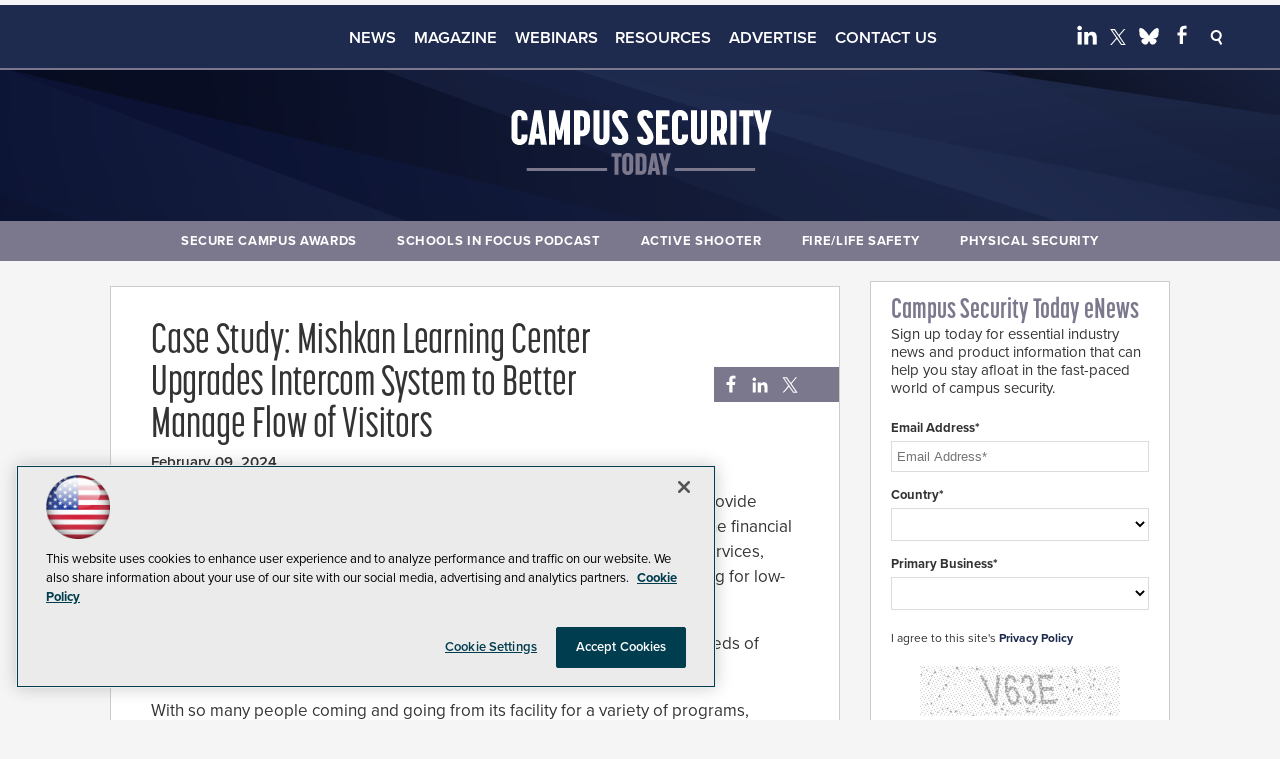

--- FILE ---
content_type: text/html; charset=utf-8
request_url: https://campussecuritytoday.com/articles/2023/12/12/case-study-mishkan-learning-center.aspx
body_size: 27517
content:


<!DOCTYPE html>
<html lang="en-US">
<!--[if gt IE 8]> <html class="no-js" lang="en"> <![endif]-->

<head>

    
<title>Case Study: Mishkan Learning Center Upgrades Intercom System to Better Manage Flow of Visitors -- Campus Security Today</title>
<meta name="description" content="The Mishkan Learning Center is steeped in history, first starting in 1945 to provide educational and recreational opportunities to young people regardless of the financial situation of their families. Today, the facility has grown to offer a variety of services, including a summer day camp, hands-on job training, and on demand housing for low-income earners to individuals in the Bridgeport, Connecticut, area.">
<meta name="keywords" content="Campus Security Today Magazine, Life Safety, Access Control, Active Shooter, Incident Response, Bullying, Clery Act, Physical Security, Facility Security, Risk Management, Video Surveillance, Webinars, Newsletters">

<meta property="og:title" content="Case Study: Mishkan Learning Center Upgrades Intercom System to Better Manage Flow of Visitors -- Campus Security Today" />
<meta property="og:description" content="The Mishkan Learning Center is steeped in history, first starting in 1945 to provide educational and recreational opportunities to young people regardless of the financial situation of their families. Today, the facility has grown to offer a variety of services, including a summer day camp, hands-on job training, and on demand housing for low-income earners to individuals in the Bridgeport, Connecticut, area." />
<meta property="og:url" content="https://campussecuritytoday.com/Articles/2023/12/12/Case-Study-Mishkan-Learning-Center.aspx" />
<meta property="og:image" content="https://campussecuritytoday.com/~/media/SEC/CSLS/design/campussecuritytodayOG.jpg" />
<meta property="og:site_name" content="Campus Security Today" />
   
    
<!-- Google Tag Manager -->
<script>(function(w,d,s,l,i){w[l]=w[l]||[];w[l].push({'gtm.start':
new Date().getTime(),event:'gtm.js'});var f=d.getElementsByTagName(s)[0],
j=d.createElement(s),dl=l!='dataLayer'?'&l='+l:'';j.async=true;j.src=
'https://www.googletagmanager.com/gtm.js?id='+i+dl;f.parentNode.insertBefore(j,f);
})(window,document,'script','dataLayer','GTM-5975T98');</script>
<!-- End Google Tag Manager -->

<!-- BEGIN Google Publisher Tag HEAD CODE -->
<script async="async" src="https://securepubads.g.doubleclick.net/tag/js/gpt.js">
</script>
<script type="text/javascript">
  var googletag = googletag || {};
  googletag.cmd = googletag.cmd || [];
</script>
<script>
  googletag.cmd.push(function() {
                googletag.defineSlot('/5978/eof.cls/Article', [[970,250],[728,90],[1,1]], 'div-gpt-ad-lead_t1a-0001')
                .addService(googletag.pubads())
                .setTargeting('item',['63afc3dd_24b9_4003_805a_b00f7dbf057f'])
                .setTargeting('pos',['lead_t1a'])
                .setTargeting('Topic',['Access_Control'])
                .setCollapseEmptyDiv(true);
                googletag.defineSlot('/5978/eof.cls/Article', [[152,600],[152,650]], 'div-gpt-ad-wallpaper_left-0002')
                .addService(googletag.pubads())
                .setTargeting('item',['63afc3dd_24b9_4003_805a_b00f7dbf057f'])
                .setTargeting('pos',['wallpaper_left'])
                .setTargeting('Topic',['Access_Control'])
                .setCollapseEmptyDiv(true);
                googletag.defineSlot('/5978/eof.cls/Article', [[152,600],[152,650]], 'div-gpt-ad-wallpaper_right-0003')
                .addService(googletag.pubads())
                .setTargeting('item',['63afc3dd_24b9_4003_805a_b00f7dbf057f'])
                .setTargeting('pos',['wallpaper_right'])
                .setTargeting('Topic',['Access_Control'])
                .setCollapseEmptyDiv(true);
                googletag.defineSlot('/5978/eof.cls/Article', [[728,90],[1,1]], 'div-gpt-ad-lead_t1-0004')
                .addService(googletag.pubads())
                .setTargeting('item',['63afc3dd_24b9_4003_805a_b00f7dbf057f'])
                .setTargeting('pos',['lead_t1'])
                .setTargeting('Topic',['Access_Control'])
                .setCollapseEmptyDiv(true);
                googletag.defineSlot('/5978/eof.cls/Article', [[300,250]], 'div-gpt-ad-mobileflyout-0005')
                .addService(googletag.pubads())
                .setTargeting('item',['63afc3dd_24b9_4003_805a_b00f7dbf057f'])
                .setTargeting('pos',['mobileflyout'])
                .setTargeting('Topic',['Access_Control'])
                .setCollapseEmptyDiv(true);
                googletag.defineSlot('/5978/eof.cls/Article', [[300,600],[1,1]], 'div-gpt-ad-r03-0006')
                .addService(googletag.pubads())
                .setTargeting('item',['63afc3dd_24b9_4003_805a_b00f7dbf057f'])
                .setTargeting('pos',['r03'])
                .setTargeting('Topic',['Access_Control'])
                .setCollapseEmptyDiv(true);
                googletag.defineSlot('/5978/eof.cls/Article', [[300,250],[300,600],[1,1]], 'div-gpt-ad-r04-0007')
                .addService(googletag.pubads())
                .setTargeting('item',['63afc3dd_24b9_4003_805a_b00f7dbf057f'])
                .setTargeting('pos',['r04'])
                .setTargeting('Topic',['Access_Control'])
                .setCollapseEmptyDiv(true);
                googletag.defineSlot('/5978/eof.cls/Article', [[300,250],[1,1]], 'div-gpt-ad-r04-0008')
                .addService(googletag.pubads())
                .setTargeting('item',['63afc3dd_24b9_4003_805a_b00f7dbf057f'])
                .setTargeting('pos',['r04'])
                .setTargeting('Topic',['Access_Control'])
                .setCollapseEmptyDiv(true);
                googletag.defineSlot('/5978/eof.cls/Article', [[300,150],[1,1]], 'div-gpt-ad-box_r3-0009')
                .addService(googletag.pubads())
                .setTargeting('item',['63afc3dd_24b9_4003_805a_b00f7dbf057f'])
                .setTargeting('pos',['box_r3'])
                .setTargeting('Topic',['Access_Control'])
                .setCollapseEmptyDiv(true);
    googletag.pubads().addEventListener('slotRenderEnded', function (e) {
            if (!e.isEmpty) {   // If the ad is not empty
                document.getElementById(e.slot.getSlotElementId()).setAttribute('class', 'ad-loaded');
            }
        });
    googletag.pubads().enableSingleRequest();
    googletag.enableServices();
  });
</script>
<!-- END Google Publisher Tag HEAD CODE -->


<!-- BEGIN Olytics HEAD CODE -->
<link rel="stylesheet" href="https://olytics.omeda.com/olytics/css/v3/p/olytics.css" />

<script type="text/plain" class="optanon-category-C0003">
window.olytics||(window.olytics=[]),window.olytics.methods=["fire","confirm"],window.olytics.factory=function(i){return function(){var t=Array.prototype.slice.call(arguments);return t.unshift(i),window.olytics.push(t),window.olytics}};for(var i=0;i<window.olytics.methods.length;i++){var method=window.olytics.methods[i];window.olytics[method]=window.olytics.factory(method)}olytics.load=function(i){if(!document.getElementById("olyticsImport")){window.a=window.olytics;var t=document.createElement("script");t.async=!0,t.id="olyticsImport",t.type="text/javascript";var o="";void 0!==i&&void 0!==i.oid&&(o=i.oid),t.setAttribute("data-oid",o),t.src="https://olytics.omeda.com/olytics/js/v3/p/olytics.min.js",t.addEventListener("load",function(t){for(olytics.initialize({Olytics:i});window.a.length>0;){var o=window.a.shift(),s=o.shift();olytics[s]&&olytics[s].apply(olytics,o)}},!1);var s=document.getElementsByTagName("script")[0];s.parentNode.insertBefore(t,s)}},olytics.load({oid:"d158cf08e5844cba89cc42fe00c7776d"});
</script>

<script type="text/plain" class="optanon-category-C0003">
olytics.fire(
{
behaviorId: '0563F8051145A8T',
topic: 'Access_Control'
}
);
</script>
<!-- END Olytics HEAD CODE -->


    <meta charset="UTF-8">
<meta name="viewport" content="width=device-width, initial-scale=1.0">
<meta http-equiv="X-UA-Compatible" content="IE=edge,chrome=1">
<meta name="google-site-verification" content="u7tKkZ0mWNWDE0dAFTKXq9kAsK_JMV31KUCK-g_pM1s" />
<meta name="msapplication-TileColor" content="#da532c">
<meta name="theme-color" content="#ffffff">

<link rel="apple-touch-icon" sizes="180x180" href="~/media/SEC/CSLS/design/favicon/appletouchicon.png">
<link rel="icon" type="image/png" sizes="32x32" href="~/media/SEC/CSLS/design/favicon/favicon32x32.png">
<link rel="icon" type="image/png" sizes="16x16" href="~/media/SEC/CSLS/design/favicon/favicon16x16.png">
<link rel="manifest" href="~/media/SEC/CSLS/design/favicon/site.webmanifest">
<link rel="mask-icon" href="~/media/SEC/CSLS/design/favicon/safaripinnedtab.svg" color="#1f2b4e">

<link rel="stylesheet" href="https://use.typekit.net/tph4hmr.css">
<link rel="stylesheet" href="https://use.typekit.net/eui3wfw.css">
<link rel="stylesheet" href="~/media/sec/csls/design/css/style.css?v=15">



<div id="fb-root"></div>
<script type="text/plain" class="optanon-category-C0004">(function(d, s, id) {
  var js, fjs = d.getElementsByTagName(s)[0];
  if (d.getElementById(id)) return;
  js = d.createElement(s); js.id = id;
  js.src = 'https://connect.facebook.net/en_US/sdk.js#xfbml=1&version=v3.1';
  fjs.parentNode.insertBefore(js, fjs);
}(document, 'script', 'facebook-jssdk'));</script>






    
    
    
    
    
    
    
    
    
    
    
    
    
    
    
    
    
    
    
    
     

<script type='text/plain' class='optanon-category-C0004'> (function () {  _ml = window._ml || {};  _ml.eid = '50202';  _ml.fp = '';  _ml.ht = 'shex';  _ml.em = '';  _ml.dm = '';  _ml.informer = { enable: true };  var s = document.getElementsByTagName('script')[0], cd = new Date(), mltag = document.createElement('script');  mltag.type = 'text/javascript'; mltag.async = true;  mltag.src = 'https://ml314.com/tag.aspx?' + cd.getDate() + cd.getMonth() + cd.getFullYear();  s.parentNode.insertBefore(mltag, s);  })(); </script>
 
</head>

<body id="Body1">
    
    
    
    
    
    
    
    
    
    
    
    
    
    
    
    
    
    
    
    
    <form method="post" action="/articles/2023/12/12/case-study-mishkan-learning-center.aspx" onsubmit="javascript:return WebForm_OnSubmit();" id="form1" novalidate="">
<div class="aspNetHidden">
<input type="hidden" name="__EVENTTARGET" id="__EVENTTARGET" value="" />
<input type="hidden" name="__EVENTARGUMENT" id="__EVENTARGUMENT" value="" />
<input type="hidden" name="__LASTFOCUS" id="__LASTFOCUS" value="" />
<input type="hidden" name="__VIEWSTATE" id="__VIEWSTATE" value="yNA8Y6QsyU0iSL8NbU0MaxZmSGpYPREUyuAP2gqiVihlHeYAUs5PRqlnSEullAkslGYK8AqTxza4weaUzCbd8wY1BF27APiAAUM0v5YsF9Qje4knsvVicHo+Xxr8mctLriAdI66kLA4WXo8edFCsfsVYSYVpaA6jAhNzRGMd/[base64]/w/qIcwqiiIhtAb/5lJrkGFsBBd0pIrPpbZQmz0KQfNrJrIqPdqZ8D1BpV8Mzz946FJ4YrH0vRoyDIY34mrjztWCnZXAknwzWumdg0Z5ijI10kNMw+EaeFouRw/nfxXP0m43NGP1W0fJFbBo2yxuIDvP8xNMLp7VeS7dAMjsU+buU18gSpkJVZySxFhJ4/J6v64JY9kBM9dv0nx1luEwRX6eO6eNdRJAzoUYLQ3jFZvRt51SoW7k6OBvL/wCT5oDFc0kq479tQZXV8P3jaS6IXMrkIo1HB7Ox1Y6KW2CNqzybtMj9txQWenoer1qzKBu833VsI/k4Xnzx7q38AYKUjnnfSAEkArTqS7fa/DEZsGAfXESoA1Y95VijJky0ZXhmYC+u6M888u/9w2E+pQ1zcvvHlDeL9Mq0+xLH52s5Yq9whgZr2RfHkBbUXb6tixrzlXa++DPWaXyottj7JlfDaTTm7P+yhp4jJTa1HhmZJy7gXSuc7WWMogmxujEjL+NeVcZd0LP306/[base64]/wiAj6y5OO8HuE22Gj08V79udkMooD8OTQwL1DD3OyYszIiuHjcEwnIypvHNpd69D9NhRZMEUbOt4hOqZ7ND7Rz7dP5ZernvlHofX/Jef5jI3Zk5aDw/3DzyhBn2h7geNv7LbnUgpm//x2I8J/YE582D6e/Pqhaklvsucv2+WzwTdZ6K4anreafxp+bBXy66gIY4UaS8P7D1bRtNvoHOfm5oUY51I6EbNyQOdHA6fk0+CC2vGu/hDEOhrLE4wGluUoC75ag3DUfhOLckTlrfHJbUqwd0Trpvsw32iq6WPn8jg3vPuamitZlMYdl5e+o71gveIpZYEaaU0LeNY+FNQsMZfQ4a5ad+bRshd+2NbYL+nnO34IXNV0ae45+rOnI7sJuAdfst49Da7tsK8pzVZu+M/j3An7t6bNGpl0LpH6wc47gZNOhLBCCz2VZ9xeYb0uJW/q5L/UsQGj8h5DQ1h4nsvcJnKw4u5JU47XZVw5lbrRbLMg/n+c36x+HyxuOT/kblMCp/LIP6C2Sv27PjLeCjnGd9IRViodiIiCJDe6qoITbNFwB2+AZHUmHJGI6qU4IMJbVPQnbytQ5LOvKpx88EdhdTlRgpuMJRzazlvP/[base64]/vdkuhrE1RlDYICK/aRzX1K2yVWdI8L0wz8IiGq75n+DVOtC5aBNP4rduwlq0BDcm+lBnohhcqFiZ5GxAResW8n1/56k0HHzqDAdu6PD10nf/7rM9axRE4H5JaA5i1mn7wEDvnhE3uSRxki7zIiJuvikX5m2p0INEQPWCU2qhpsShawe7KJO4aah2lBNLB112FxNO2irrtVTY5CkL8/xMiGytlsxeTzA16vlv1VwU1AT2a1YV+JE/FGTZ/CbPTQvSG8LiihMP1Lj5JGwD7QmMVQwLz0mUgGnc5loMYnp9PuVqQ06a9dQxqQdfGFOF3sxltXc9UkV/8J3XTGIZuAJCT+sji1vhXQcpQCDupATtf325JCAd8w2X9OmO0XPWobgWlaL/spDEse+BdbHxOR/voGtkVBYBxUybAlkyl/VMCe2M+w9x6y8Jzc3zVOG5kiDYDzV2NpixZHAmKljTmcU9yMEhnIhFo3lyt/PZy71f+0v942EmnoyQxSG1GvNWPztCZDtrBC80NGyOnlcUmHU2QeO5BK/KbnCIsfQguE5UIhpIc0ZmQ/UjgAjKF7WeUHsbQ684x4hiBtQWXfepk6HcFsHoEJamfdqHqudD2T2SjZxoHLkDJnuV/VfcQJiI3EtrsGL6fgDS1H3sjr8rVzOpJe+Zu9uhaU3gM0mP005DnCP2SaaFVTUdiHr+CEsdkSrv83ZqeX+pITQT3+Z2i5MbimULEphX/96u2rleJwLQ80S9RuSsfWXKj4As/zGxZCS26Eajk3U79t6BVzvtH40KCxVIJhrelUD3ooXhCjGc1DyyUhmAtjrdScC1Ce/m0MNT3liOtUK4LP0UyyuJmFg3c7t+m9zAjzq3tnocCvgOX8lb9lDeyhwcEvC1Dd+6wSP/a+pOyEe6wQdBVFW9j0irEZBi5eDd3bvX8xwoSgY9xvITz/ULI0gycbwmLj3JDUw3u11dO/mQSYir7mTjrEv1mti/WTIheqOSWBSLaYGDW3j6IuddfZukcX3lNDIQHTX1ASzzRmGrOORzFnybi/[base64]/LhV7YfSKKhdhxljRYlOMVnLMcG967ljDgI639FJiyY0P5OH8kTUEF9RAcf/S8HryOaW0ijaA/6X5OHFEu6DvoICAl9NWx6623O8nGa3LBMjeKuGP1jvWCKChX5UXA6hFqNPoizWqBVYH59Cg1gobCrtQ5N3loKtnsUZuZW1AfKplr9MXfESUDN+HdD+JjRIUEIl9ODdhZi+SvvH7zkAWjDh0+aJ2zUc5o9wbTRanBD5ZWoJ116mYer/zdkskxPj7+EJvCOY91AVensJklWqWmSFLI7IDFA/xmkAwjVspkeUwRjeZmYpENej7sGLGJJB20YiOlDy7Thj8Kh/kqa3svzZWXUyG9xCJMb+nbBt457tghKi5dd+l76Sq6Jk1wlsiimcqGRqkolXMNzsA2MlQ7ia1trtc8K5Be/czd1U3tnOSnu2hQHNfGqFwhV9FvQLEn439wMTaNkLBJq57/n+onRTv+KDYUh8DXnDL3JHQYu7o/ytFjIb4aSLEoQ9G7IDpZ3znu1jNhQvKJ710EQmywpflKzg6BCEgkdjqvYgY5UMrIxbaoJA3YZlWkeruDuC0NOu3Bh8N+FSbFuNeFXzE+pjf0RwEen+L90dScL9obTP6wm4ja5jSK8w9WLZUWC4WKPFJvSGtp9mpTj4sU4bCifK4onaaVbGapWoX+UWuqW/c5jGE0sZZT2zD2Dzic8aVnYfr0tKXhciMPYfD0mMqx+7oq/b1nrD3eowbqA3Mrrfh8MF6w4Q9RTlqjiKStZmf4cDdTvxyCHZmL137g7uowPZE+u0BJIQiWZddY3VXT11JJ3JVFHj/f0XGNWN1mAfjp/[base64]/0BtPvG6x4QHtC3ZhGBRI7SLzyUJyI6YZAiJu6LiBDWG/[base64]/E+9i3qqlHmH7j8ICvq1prbzYDpQdKGNMGh66ydGx8erayIgMGCfXl54gxhIhz4CdHybb81v9X0jJJZskK1W/2VAU6dnKCphGfbvWzDk0GABYozcrncZ5hs1aXjlUzw66XwPnQIJL9V6oZlXSTKIqD2OOnIJAb7HUtyb61ZYWI/wRYmboby+8pi8SqiUxPFQ3Hm7KImf7BIzgR6oTn1urwuIubPNAjTbanm9gb61J91q6QOWuYYPPHKaOBrFSQ1xJ6MELU0+Jw=" />
</div>

<script type="text/javascript">
//<![CDATA[
var theForm = document.forms['form1'];
if (!theForm) {
    theForm = document.form1;
}
function __doPostBack(eventTarget, eventArgument) {
    if (!theForm.onsubmit || (theForm.onsubmit() != false)) {
        theForm.__EVENTTARGET.value = eventTarget;
        theForm.__EVENTARGUMENT.value = eventArgument;
        theForm.submit();
    }
}
//]]>
</script>


<script src="/WebResource.axd?d=pynGkmcFUV13He1Qd6_TZCBIjC6zCiEqmi_kDcnpBDGtmmPBmv3CrteKCAgzbUk5eSixZw2&amp;t=638941958805310136" type="text/javascript"></script>

<script language="javascript" type="text/javascript">
var id = ''; 

function FocusSearchBox(ctl) {
id = ctl;}

function BlurSearchBox() {
id = '';}

document.onkeypress = function disableKey(e) { var evtobj = window.event ? event : e;var unicode = evtobj.charCode ? evtobj.charCode : evtobj.keyCode;if (unicode == 13) {if (id == '') {window.event.keyCode = 0;} else {document.getElementById("hdnSearch").value = id;document.getElementById(id.replace("txt", "btn")).click();} } }
</script>
<script src="/ScriptResource.axd?d=1HpV3OVB0CaEXoaafcqmhuV7MqD2kehRE4uU7zqn2VWaxa3qsEQalzHrhJunmxyCbVQ8blwGpLTHxt0JY0LPF-JdXItlw2vQCnNSI3BpUqnD1C-1wpC993mlLP3-WUMurk49aQ2&amp;t=ffffffffe6692900" type="text/javascript"></script>
<script src="/ScriptResource.axd?d=uHIkleVeDJf4xS50Krz-yKIbsogxsARipyAFZ-QiowLKCn8ZX1JtCja1u0RrZEEZKxAM5FV4haytxitTtZqqNpmPcKKA3BLDLu9ZENuGQ1JqfEWiAMP7CsbJ3uYqnV6u0i-h3IJxflq0io8vjqviaFadW7U1&amp;t=32e5dfca" type="text/javascript"></script>
<script src="/ScriptResource.axd?d=Jw6tUGWnA15YEa3ai3FadN4Tys6-s5-_WQA4GHsOVV0smV8btazs5-wG80pIg34-K80z7kuUkkVeuSqYVFgCETCeBJoAtRyb5fRiJArxgrrd7216Oo0fMsCemOyr51zDhUCnVS9jBHdvOboecnJG2jfa2V41&amp;t=32e5dfca" type="text/javascript"></script>
<script src="../../../../sitecore/shell/Controls/Lib/jQuery/jquery-1.12.4.min.js" type="text/javascript"></script>
<script type="text/javascript">
//<![CDATA[
function WebForm_OnSubmit() {
if (typeof(ValidatorOnSubmit) == "function" && ValidatorOnSubmit() == false) return false;
return true;
}
//]]>
</script>

<div class="aspNetHidden">

	<input type="hidden" name="__VIEWSTATEGENERATOR" id="__VIEWSTATEGENERATOR" value="A9DC696D" />
</div>
        <script type="text/javascript">
//<![CDATA[
Sys.WebForms.PageRequestManager._initialize('ScriptManager', 'form1', ['tph_scontent1_0$OmedaDynamicFormPanel','ph_scontent1_0_OmedaDynamicFormPanel'], [], ['ph_scontent1_0$btnSubmit','ph_scontent1_0_btnSubmit'], 90, '');
//]]>
</script>

         
<!-- Google Tag Manager (noscript) -->
<noscript><iframe src="https://www.googletagmanager.com/ns.html?id=GTM-5975T98"
height="0" width="0" style="display:none;visibility:hidden"></iframe></noscript>
<!-- End Google Tag Manager (noscript) -->

 
 



    
        <div class="wrapper">
            
    <div class="ad">
        <div id="div-gpt-ad-lead_t1a-0001">
            <script type="text/javascript">
                googletag.cmd.push(function() {
                    googletag.display('div-gpt-ad-lead_t1a-0001');
                });
            </script>
            <noscript>
                <a href="https://pubads.g.doubleclick.net/gampad/jump?iu=/5978/eof.cls/Article&t=item%253d63afc3dd_24b9_4003_805a_b00f7dbf057f%26pos%253dlead_t1a%26Topic%253dAccess_Control&sz=970x250|728x90|1x1&tile=1&c=123456789" target="_blank" >
                <img src="https://pubads.g.doubleclick.net/gampad/ad?iu=/5978/eof.cls/Article&t=item%253d63afc3dd_24b9_4003_805a_b00f7dbf057f%26pos%253dlead_t1a%26Topic%253dAccess_Control&sz=970x250|728x90|1x1&tile=1&c=123456789" border="0" alt="" />
                </a>
            </noscript>
        </div>
    </div>


            
            
            
            
            
            
            
            
            
            
            
            
            
            
            
            
            
            
            
            
            <div class="leaderboard">
                <div class="leaderboardwrapper">



                
                

<NOINDEX>

<!-- component markup start -->
<div class='topnav'>
    <ul class="topnavlist"><li><a href="/Articles/List/News.aspx">News</a></li><li><a class="hasChild" href="/Digital-Edition/List/Campus-Security-Today-Digital-Edition.aspx">Magazine</a><ul><li><a href="/newslettersub">Subscribe</a></li><li class="navblock sub"><a href="https://campussecuritytoday.com/Issues/2025/09/September-October-2025.aspx">Current Issue</a></li><li><a href="/Digital-Edition/List/Campus-Security-Today-Digital-Edition.aspx">Digital Edition</a></li><li><a href="/Issues/Issue-Archive.aspx">Archives</a></li></ul></li><li><a href="/Webcasts/List/Webinars.aspx">Webinars</a></li><li><a class="hasChild" href="javascript:void(0);">Resources</a><ul><li><a href="https://www.campussecuritydirectory.com/">Industry Directory</a></li><li><a href="https://spaces4learning.com/podcasts/list/schools-in-focus.aspx">Schools in Focus Podcast</a></li><li class=" sub"><a class="hasChild" href="javascript:void(0);">Secure Campus Awards</a><ul><li><a href="/Pages/Awards-List.aspx">Awards List</a></li><li><a href="/Pages/Secure-Campus-Awards/Entry-Form.aspx">Entry Form</a></li><li><a href="/Pages/Secure-Campus-Awards.aspx">Winners</a></li></ul></li><li><a href="/Whitepapers/List/Whitepapers.aspx">White Papers</a></li></ul></li><li><a href="https://converge360.com/Pages/Advertising/CST.aspx">Advertise</a></li><li><a href="/Pages/Contact-Us.aspx">Contact Us</a></li></ul>
    <br class="clear" />
</div>
<!-- component markup end -->

</NOINDEX>


                <div id="ph_leaderboard4_0_divBlockBox" class="toplogobox">
	
	<div id="ph_leaderboard4_0_divBody" class="summary"><a href="https://campussecuritytoday.com/Home.aspx">
<!--?xml version="1.0" encoding="utf-8"?-->
<!-- Generator: Adobe Illustrator 27.6.1, SVG Export Plug-In . SVG Version: 6.00 Build 0)  -->
<svg version="1.1" baseprofile="tiny" id="Layer_1" xmlns="http://www.w3.org/2000/svg" xmlns:xlink="http://www.w3.org/1999/xlink" x="0px" y="0px" viewbox="0 0 650 175.7" overflow="visible" xml:space="preserve">
<path fill="#FFFFFF" d="M39,92.7c11.1,0,19-8.1,19-19.6v-5.4H43.6v5.9c0,5-2.4,5.4-4.6,5.4c-2.2,0-4.7-0.5-4.7-5.4v-45
c0-4.9,2.7-5.4,4.7-5.4s4.6,0.6,4.6,5.4v5.5h14.3V29c0-11.6-7.9-19.6-19-19.6c-11.2,0-19,8.1-19,19.6v44C20,84.6,27.7,92.7,39,92.7
L39,92.7z M59.5,91.8h14.2L75.9,78h11.7l2.1,13.8h14.2L89.5,10.2H74.2L59.5,91.8L59.5,91.8z M77.8,65.9L82,35l3.9,30.9H77.8
L77.8,65.9z M108.7,91.8H123V53.2l6,27.2h9l6.1-27.4v38.8h14.2V10.2h-14.2L133.5,59L123,10.2h-14.2v81.6H108.7z M168,91.8h14.3V71.9
h4.4c11.1,0,18.8-7.3,18.8-21V31.6c0-13.8-7.7-21.4-18.8-21.4H168V91.8L168,91.8z M182.4,58.4V24h2.5c3.1,0,6.7,0.9,6.7,7.7v19
c0,6.9-3.8,7.7-6.7,7.7H182.4L182.4,58.4z M232.6,92.7c11.1,0,19-8.1,19-19.6V10.2h-14.3v63.4c0,4.9-2.7,5.3-4.6,5.3
c-2.1,0-4.7-0.5-4.7-5.3V10.2h-14.2v62.9C213.7,84.6,221.4,92.7,232.6,92.7L232.6,92.7z M277,92.7c11.3,0,19.3-6.9,19.3-17.9
c0-6-0.9-10.7-6.5-19.1l-14-20.7c-2.1-3.1-3.4-6-3.4-8c0-2.9,2.1-4.2,4.3-4.2c2.1,0,4.7,1,4.7,5.4h14c0-11.2-7.7-19-18.5-19
c-11,0-18.7,6.8-18.7,17.3c0,4.7,0.7,9.7,6.2,18l14,20.9c3.1,4.6,3.6,6.2,3.6,8.8c0,3.1-2.5,4.4-4.9,4.4s-5.4-0.9-5.4-5.7h-14.2
C257.6,84.9,265.7,92.7,277,92.7L277,92.7z M336.3,92.7c11.3,0,19.3-6.9,19.3-17.9c0-6-0.9-10.7-6.5-19.1l-14-20.7
c-2.1-3.1-3.4-6-3.4-8c0-2.9,2.1-4.2,4.3-4.2c2.1,0,4.7,1,4.7,5.4h14c0-11.2-7.7-19-18.5-19c-11,0-18.7,6.8-18.7,17.3
c0,4.7,0.7,9.7,6.2,18l14,20.9c3.1,4.6,3.6,6.2,3.6,8.8c0,3.1-2.5,4.4-4.9,4.4s-5.4-0.9-5.4-5.7h-14.2
C316.9,84.9,325,92.7,336.3,92.7L336.3,92.7z M361.8,91.8h31.8V78H376V56.6h13.4V44.1H376v-20h17.6V10.2h-31.8L361.8,91.8
L361.8,91.8z M418.3,92.7c11.1,0,19-8.1,19-19.6v-5.4H423v5.9c0,5-2.4,5.4-4.6,5.4s-4.7-0.5-4.7-5.4v-45c0-4.9,2.7-5.4,4.7-5.4
s4.6,0.6,4.6,5.4v5.5h14.3V29c0-11.6-7.9-19.6-19-19.6c-11.2,0-19,8.1-19,19.6v44C399.4,84.6,407.1,92.7,418.3,92.7L418.3,92.7z
M463.3,92.7c11.1,0,19-8.1,19-19.6V10.2H468v63.4c0,4.9-2.7,5.3-4.6,5.3c-2.1,0-4.7-0.5-4.7-5.3V10.2h-14.2v62.9
C444.3,84.6,452.1,92.7,463.3,92.7L463.3,92.7z M491.7,91.8H506V71.9h3l5.2,19.9h15.4L522,67.9c4.6-3.5,7.3-9.4,7.3-17.6V31.6
c0-13.8-7.7-21.4-18.8-21.4h-18.7L491.7,91.8L491.7,91.8z M506,58.4V24h2.5c3.1,0,6.6,0.9,6.6,7.7v19c0,6.9-3.7,7.7-6.6,7.7H506
L506,58.4z M537.9,91.8h14.2V10.2h-14.2V91.8L537.9,91.8z M567.9,91.8h14.3V24.1h9.7V10.2h-33.7v13.9h9.7V91.8L567.9,91.8z
M606.5,91.8h14.2V63.4L635,10.2h-14.6l-6.8,31.4l-6.7-31.4h-14.7l14.2,53.2L606.5,91.8L606.5,91.8z"></path>
<g>
<path fill="#7B778D" d="M263.4,120.6h-6.7v-8.7h23.1v8.7h-6.7v42.6h-9.8V120.6z"></path>
</g>
<g>
<path fill="#7B778D" d="M282,151.4v-27.5c0-7.3,5.3-12.4,13-12.4c7.6,0,13,5.1,13,12.4v27.5c0,7.3-5.4,12.4-13,12.4
C287.3,163.8,282,158.7,282,151.4z M295,155.1c1.3,0,3.2-0.4,3.2-3.4v-28.2c0-3.1-1.7-3.4-3.2-3.4c-1.5,0-3.2,0.4-3.2,3.4v28.2
C291.7,154.7,293.5,155.1,295,155.1z"></path>
</g>
<g>
<path fill="#7B778D" d="M313.3,111.9h13c7.7,0,13,4.8,13,13.4v24.6c0,8.6-5.3,13.3-13,13.3h-13V111.9z M325.1,154.6
c2,0,4.5-0.5,4.5-4.8v-24.4c0-4.3-2.4-4.9-4.5-4.9h-2v34.1H325.1z"></path>
</g>
<g>
<path fill="#7B778D" d="M351.3,111.9h10.5l9.9,51.3h-9.7l-1.4-8.6h-8l-1.5,8.6h-9.7L351.3,111.9z M359.3,146.9l-2.7-19.4l-2.9,19.4
H359.3z"></path>
</g>
<g>
<path fill="#7B778D" d="M377.2,145.3l-9.7-33.4h10.1l4.6,19.8l4.7-19.8h10l-9.8,33.4v17.9h-9.7V145.3z"></path>
</g>
<polygon fill="#7B778D" points="56,147 56,154.5 246.1,154.5 246.1,147 "></polygon>
<polygon fill="#7B778D" points="406,147 406,154.5 596.1,154.5 596.1,147 "></polygon>
</svg>
</a>
<img src="~/media/sec/security products/design/mobilemenubutton.png" alt="Open Menu" class="mobile-button">
<img src="~/media/sec/security products/design/mobileclosebutton.png" alt="Open Menu" class="mobile-closebutton"></div>
	
</div><div id="ph_leaderboard4_1_divBlockBox" class="social-top">
	
	<div id="ph_leaderboard4_1_divBody" class="summary"><ul>
   <li class="social-icon linkedin">
        <a href="https://www.linkedin.com/company/campussecuritytoday/" target="_blank" aria-label="Follow Us on LinkedIn">
          <img src="~/media/ECG/shared/img/socialmedia/linkedin_light.ashx" aria-hidden="true" alt="" width="20" height="20" fetchpriority="high"></a>
    </li>

    <li class="social-icon twitter">
        <a href="https://twitter.com/CampusSecur" target="_blank" aria-label="Follow Us on Twitter / X">
          <img src="~/media/ECG/shared/img/socialmedia/twitter_x_light.ashx" aria-hidden="true" alt="" width="16" height="16" fetchpriority="high"></a>
    </li>

    <li class="social-icon bluesky">
	    <a href="https://bsky.app/profile/campussecur.bsky.social" target="_blank" aria-label="Follow Us on Bluesky">
	        <img src="~/media/ECG/shared/img/socialmedia/bluesky_light.ashx" width="20" height="20" alt="Follow Us on Bluesky" fetchpriority="high">
	    </a> 
    </li>

    <li class="social-icon facebook">
        <a href="https://www.facebook.com/CampusSecur" target="_blank" aria-label="Follow Us on Facebook">
            <img src="~/media/ECG/shared/img/socialmedia/facebook_light.ashx" aria-hidden="true" alt="" width="20" height="20" fetchpriority="high"></a>
    </li>


    <li class="search-icon"><img src="~/media/sec/security products/design/search.png" class="search-button" width="15" height="13" alt="Search"></li>
    <li class="search-icon-close"><img src="~/media/sec/security products/design/searchclose.png?h=13&amp;w=15&amp;hash=23E4C47E03E8F6768D94EFFC5C59E1CD" class="search-button-close" width="15" height="13" alt="Close Search" style="height: 13px; width: 15px;"></li>
</ul></div>
	
</div>
                </div>



                

<NOINDEX>

<div id="ph_leaderboard6_0_pnlSearch" class="search">
	
    <fieldset>
        <input name="ph_leaderboard6_0$txtSearch" type="text" id="ph_leaderboard6_0_txtSearch" onFocus="FocusSearchBox(&#39;ph_leaderboard6_0_txtSearch&#39;)" onBlur="BlurSearchBox()" />        
        
        <input type="submit" name="ph_leaderboard6_0$btnSearch" value="Search" id="ph_leaderboard6_0_btnSearch" class="submit" formnovalidate="" />
        
	    <input type="hidden" id="hdnSearch" name="hdnSearch" visible="false" />
	</fieldset>

</div>

</NOINDEX>
                
                
                
                
                
                
                
                
                
                
                
                
                
                
            </div>		            

            <header role="banner" class="header">            
                <div id="ph_header1_0_divBlockBox" class="toplogo">
	
	<div id="ph_header1_0_divBody" class="summary"><p style="text-align: center;">
<a href="https://campussecuritytoday.com/Home.aspx">
<!--?xml version="1.0" encoding="utf-8"?-->
<!-- Generator: Adobe Illustrator 27.6.1, SVG Export Plug-In . SVG Version: 6.00 Build 0)  -->
<svg version="1.1" baseprofile="tiny" id="Layer_1" xmlns="http://www.w3.org/2000/svg" xmlns:xlink="http://www.w3.org/1999/xlink" x="0px" y="0px" viewbox="0 0 650 175.7" overflow="visible" xml:space="preserve">
<path fill="#FFFFFF" d="M39,92.7c11.1,0,19-8.1,19-19.6v-5.4H43.6v5.9c0,5-2.4,5.4-4.6,5.4c-2.2,0-4.7-0.5-4.7-5.4v-45
c0-4.9,2.7-5.4,4.7-5.4s4.6,0.6,4.6,5.4v5.5h14.3V29c0-11.6-7.9-19.6-19-19.6c-11.2,0-19,8.1-19,19.6v44C20,84.6,27.7,92.7,39,92.7
L39,92.7z M59.5,91.8h14.2L75.9,78h11.7l2.1,13.8h14.2L89.5,10.2H74.2L59.5,91.8L59.5,91.8z M77.8,65.9L82,35l3.9,30.9H77.8
L77.8,65.9z M108.7,91.8H123V53.2l6,27.2h9l6.1-27.4v38.8h14.2V10.2h-14.2L133.5,59L123,10.2h-14.2v81.6H108.7z M168,91.8h14.3V71.9
h4.4c11.1,0,18.8-7.3,18.8-21V31.6c0-13.8-7.7-21.4-18.8-21.4H168V91.8L168,91.8z M182.4,58.4V24h2.5c3.1,0,6.7,0.9,6.7,7.7v19
c0,6.9-3.8,7.7-6.7,7.7H182.4L182.4,58.4z M232.6,92.7c11.1,0,19-8.1,19-19.6V10.2h-14.3v63.4c0,4.9-2.7,5.3-4.6,5.3
c-2.1,0-4.7-0.5-4.7-5.3V10.2h-14.2v62.9C213.7,84.6,221.4,92.7,232.6,92.7L232.6,92.7z M277,92.7c11.3,0,19.3-6.9,19.3-17.9
c0-6-0.9-10.7-6.5-19.1l-14-20.7c-2.1-3.1-3.4-6-3.4-8c0-2.9,2.1-4.2,4.3-4.2c2.1,0,4.7,1,4.7,5.4h14c0-11.2-7.7-19-18.5-19
c-11,0-18.7,6.8-18.7,17.3c0,4.7,0.7,9.7,6.2,18l14,20.9c3.1,4.6,3.6,6.2,3.6,8.8c0,3.1-2.5,4.4-4.9,4.4s-5.4-0.9-5.4-5.7h-14.2
C257.6,84.9,265.7,92.7,277,92.7L277,92.7z M336.3,92.7c11.3,0,19.3-6.9,19.3-17.9c0-6-0.9-10.7-6.5-19.1l-14-20.7
c-2.1-3.1-3.4-6-3.4-8c0-2.9,2.1-4.2,4.3-4.2c2.1,0,4.7,1,4.7,5.4h14c0-11.2-7.7-19-18.5-19c-11,0-18.7,6.8-18.7,17.3
c0,4.7,0.7,9.7,6.2,18l14,20.9c3.1,4.6,3.6,6.2,3.6,8.8c0,3.1-2.5,4.4-4.9,4.4s-5.4-0.9-5.4-5.7h-14.2
C316.9,84.9,325,92.7,336.3,92.7L336.3,92.7z M361.8,91.8h31.8V78H376V56.6h13.4V44.1H376v-20h17.6V10.2h-31.8L361.8,91.8
L361.8,91.8z M418.3,92.7c11.1,0,19-8.1,19-19.6v-5.4H423v5.9c0,5-2.4,5.4-4.6,5.4s-4.7-0.5-4.7-5.4v-45c0-4.9,2.7-5.4,4.7-5.4
s4.6,0.6,4.6,5.4v5.5h14.3V29c0-11.6-7.9-19.6-19-19.6c-11.2,0-19,8.1-19,19.6v44C399.4,84.6,407.1,92.7,418.3,92.7L418.3,92.7z
M463.3,92.7c11.1,0,19-8.1,19-19.6V10.2H468v63.4c0,4.9-2.7,5.3-4.6,5.3c-2.1,0-4.7-0.5-4.7-5.3V10.2h-14.2v62.9
C444.3,84.6,452.1,92.7,463.3,92.7L463.3,92.7z M491.7,91.8H506V71.9h3l5.2,19.9h15.4L522,67.9c4.6-3.5,7.3-9.4,7.3-17.6V31.6
c0-13.8-7.7-21.4-18.8-21.4h-18.7L491.7,91.8L491.7,91.8z M506,58.4V24h2.5c3.1,0,6.6,0.9,6.6,7.7v19c0,6.9-3.7,7.7-6.6,7.7H506
L506,58.4z M537.9,91.8h14.2V10.2h-14.2V91.8L537.9,91.8z M567.9,91.8h14.3V24.1h9.7V10.2h-33.7v13.9h9.7V91.8L567.9,91.8z
M606.5,91.8h14.2V63.4L635,10.2h-14.6l-6.8,31.4l-6.7-31.4h-14.7l14.2,53.2L606.5,91.8L606.5,91.8z"></path>
<g>
<path fill="#7B778D" d="M263.4,120.6h-6.7v-8.7h23.1v8.7h-6.7v42.6h-9.8V120.6z"></path>
</g>
<g>
<path fill="#7B778D" d="M282,151.4v-27.5c0-7.3,5.3-12.4,13-12.4c7.6,0,13,5.1,13,12.4v27.5c0,7.3-5.4,12.4-13,12.4
C287.3,163.8,282,158.7,282,151.4z M295,155.1c1.3,0,3.2-0.4,3.2-3.4v-28.2c0-3.1-1.7-3.4-3.2-3.4c-1.5,0-3.2,0.4-3.2,3.4v28.2
C291.7,154.7,293.5,155.1,295,155.1z"></path>
</g>
<g>
<path fill="#7B778D" d="M313.3,111.9h13c7.7,0,13,4.8,13,13.4v24.6c0,8.6-5.3,13.3-13,13.3h-13V111.9z M325.1,154.6
c2,0,4.5-0.5,4.5-4.8v-24.4c0-4.3-2.4-4.9-4.5-4.9h-2v34.1H325.1z"></path>
</g>
<g>
<path fill="#7B778D" d="M351.3,111.9h10.5l9.9,51.3h-9.7l-1.4-8.6h-8l-1.5,8.6h-9.7L351.3,111.9z M359.3,146.9l-2.7-19.4l-2.9,19.4
H359.3z"></path>
</g>
<g>
<path fill="#7B778D" d="M377.2,145.3l-9.7-33.4h10.1l4.6,19.8l4.7-19.8h10l-9.8,33.4v17.9h-9.7V145.3z"></path>
</g>
<polygon fill="#7B778D" points="56,147 56,154.5 246.1,154.5 246.1,147 "></polygon>
<polygon fill="#7B778D" points="406,147 406,154.5 596.1,154.5 596.1,147 "></polygon>
</svg>
</a></p></div>
	
</div>
                
                
                
                

<NOINDEX>

<!-- component markup start -->
<div class='markets'>
    <ul class="topnavlist"><li class=" first"><a href="/Pages/Secure-Campus-Awards.aspx">Secure Campus Awards</a></li><li><a href="https://spaces4learning.com/podcasts/list/schools-in-focus.aspx">Schools in Focus Podcast</a></li><li><a href="/Articles/List/Active-Shooter.aspx">Active Shooter</a></li><li><a href="/Articles/List/Fire-Life-Safety.aspx">Fire/Life Safety</a></li><li><a href="/Articles/List/Physical-Security.aspx">Physical Security</a></li></ul>
    <br class="clear" />
</div>
<!-- component markup end -->

</NOINDEX>


                
                
                
                
                
                
                
                
                
                
                
                
                
                
                
            </header>
                

            <div id="main">
    		
                
    <div class="ad">
        <div id="div-gpt-ad-wallpaper_left-0002">
            <script type="text/javascript">
                googletag.cmd.push(function() {
                    googletag.display('div-gpt-ad-wallpaper_left-0002');
                });
            </script>
            <noscript>
                <a href="https://pubads.g.doubleclick.net/gampad/jump?iu=/5978/eof.cls/Article&t=item%253d63afc3dd_24b9_4003_805a_b00f7dbf057f%26pos%253dwallpaper_left%26Topic%253dAccess_Control&sz=152x600|152x650&tile=2&c=123456789" target="_blank" >
                <img src="https://pubads.g.doubleclick.net/gampad/ad?iu=/5978/eof.cls/Article&t=item%253d63afc3dd_24b9_4003_805a_b00f7dbf057f%26pos%253dwallpaper_left%26Topic%253dAccess_Control&sz=152x600|152x650&tile=2&c=123456789" border="0" alt="" />
                </a>
            </noscript>
        </div>
    </div>


    <div class="ad">
        <div id="div-gpt-ad-wallpaper_right-0003">
            <script type="text/javascript">
                googletag.cmd.push(function() {
                    googletag.display('div-gpt-ad-wallpaper_right-0003');
                });
            </script>
            <noscript>
                <a href="https://pubads.g.doubleclick.net/gampad/jump?iu=/5978/eof.cls/Article&t=item%253d63afc3dd_24b9_4003_805a_b00f7dbf057f%26pos%253dwallpaper_right%26Topic%253dAccess_Control&sz=152x600|152x650&tile=3&c=123456789" target="_blank" >
                <img src="https://pubads.g.doubleclick.net/gampad/ad?iu=/5978/eof.cls/Article&t=item%253d63afc3dd_24b9_4003_805a_b00f7dbf057f%26pos%253dwallpaper_right%26Topic%253dAccess_Control&sz=152x600|152x650&tile=3&c=123456789" border="0" alt="" />
                </a>
            </noscript>
        </div>
    </div>


                
                
                
                
                
                
                
                
                
                
                
                
                
                
                
                
                
                
                

                 <div class="sideBar">
                    
                    
                    
                    
                    
                    
                    
                    
                    
                    
                    
                    
                    
                    
                    
                    
                    
                    
                    
                    
                </div>
                
                <div class="pContent">
                    
                    

<div id='level0'>
    <div id="article"> 
        
        
        
        <h3 id="ph_pcontent2_0_MainHeading" class="title">Case Study: Mishkan Learning Center Upgrades Intercom System to Better Manage Flow of Visitors</h3>
        
        
        <ul id="ph_pcontent2_0_ByAuthor" class="byline">
			<li class="nodate">February 09, 2024</li>
		</ul>

        
<p>The Mishkan Learning Center is steeped in history, first starting in 1945 to provide educational and recreational opportunities to young people regardless of the financial situation of their families. Today, the facility has grown to offer a variety of services, including a summer day camp, hands-on job training, and on demand housing for low-income earners to individuals in the Bridgeport, Connecticut, area.

<p>In any given year, the Mishkan Learning Center and Day Camp serves hundreds of individuals, from toddlers to adults. 

<p>With so many people coming and going from its facility for a variety of programs, Mishkan Learning Center wanted to keep the main entrance secure, however it needed a way to screen visitors. They needed to confirm visitor identities before allowing them to enter the building to ensure the safety of staff and visitors. 

<p>An older intercom system originally installed 25-years ago no longer served as a reliable communication and door entry solution. While the old intercom enabled staff to visually verify identity, and to directly communicate with a visitor before permitting them to enter, its technology was outdated. A small screen and black and white video provided poor image quality, and required staff to remain tethered to a desk or certain space in the facility to answer calls from the entrance intercom.

<p>In upgrading its intercom solution, the Mishkan Learning Center installed the JO-1MDW from Aiphone, a color touchscreen intercom system with mobile app capability. A door station mounted at the entrance of the learning center features both audio and video capabilities, while a master station allows staff at the center to see and speak to visitors on a color touchscreen. 

<p>By leveraging the mobile app capability of the JO-1MDW, up to eight staff members can review visitors at the main entrance and permit them to enter using their smart phone regardless of their location within the facility. 

<p>“We now have the capability to have several different people manage visitors regardless of where they are located inside our facility,” said Joe Stock, Director of the Mishkan Learning Center. “With a limited number of staff, this has been a game changer for us and a welcomed layer of security and safety.”
<p>
“The installation of the new intercom system was relatively quick,” said John Hemp, Director of Sales for the Mid-Atlantic and New England region for Aiphone. A technician was able to replace the outdated system with the hardwired intercom in less than a day. 

<p>“This newly installed intercom is a valuable security and communication tool for small businesses and organizations like the Mishkan Learning Center,” said Hemp. “Many places want to be able to safely manage the flow of visitors but have limited staff. An intercom with a mobile app enables businesses to maintain a secure entrance while also enabling employees to screen a visitor whether the employee is located at a reception desk or a conference room.”

<p>Now, with a new intercom system in place, Stock said security at Mishkan Learning Center has been improved. “Unfortunately, with the type of world we are living in you can’t exercise enough caution and safety,” he said. “We are not only talking about the physical well-being and safety of our staff, but we are also responsible for the safety of others who are using our facilities.”
  


        
        
        
        
        
        
        
        <!-- pager start -->
        
        <!-- pager end -->
        
        
            
        

        
    </div>
</div>
    <div class="ad">
        <div id="div-gpt-ad-lead_t1-0004">
            <script type="text/javascript">
                googletag.cmd.push(function() {
                    googletag.display('div-gpt-ad-lead_t1-0004');
                });
            </script>
            <noscript>
                <a href="https://pubads.g.doubleclick.net/gampad/jump?iu=/5978/eof.cls/Article&t=item%253d63afc3dd_24b9_4003_805a_b00f7dbf057f%26pos%253dlead_t1%26Topic%253dAccess_Control&sz=728x90|1x1&tile=4&c=123456789" target="_blank" >
                <img src="https://pubads.g.doubleclick.net/gampad/ad?iu=/5978/eof.cls/Article&t=item%253d63afc3dd_24b9_4003_805a_b00f7dbf057f%26pos%253dlead_t1%26Topic%253dAccess_Control&sz=728x90|1x1&tile=4&c=123456789" border="0" alt="" />
                </a>
            </noscript>
        </div>
    </div>


                    <div id="ph_pcontent1_1_divListBox" class="hometopnews">
    
    
    <ul>
                    
                
                <li id="ph_pcontent1_1_lvItemList_liListItem_0">
                    
                    
                    
                    <h3 id="ph_pcontent1_1_lvItemList_h3Title_0"><a href="https://campussecuritytoday.com/Articles/2025/09/05/Update-PASS-Guidelines-Add-New-Digital-Infrastructure-Layer.aspx">Update PASS Guidelines Add New Digital Infrastructure Layer</a></h3>
                    
                    
                    <span id="ph_pcontent1_1_lvItemList_spnDate1_0">09/05/2025</span>
                    
                    
                    <div class="MemberContentDescription"></div> 
                    <div class="MemberContentPurchase"></div> 
                    
                    
                </li>
                
            
                <li id="ph_pcontent1_1_lvItemList_liListItem_1">
                    
                    
                    
                    <h3 id="ph_pcontent1_1_lvItemList_h3Title_1"><a href="https://campussecuritytoday.com/Articles/2025/08/11/RAD-Launches.aspx">RAD Launches ‘Bailey’s Promise,’ Offers Firearm Detection AI to Every K–12 School in the U.S. at No Cost</a></h3>
                    
                    
                    <span id="ph_pcontent1_1_lvItemList_spnDate1_1">08/08/2025</span>
                    
                    
                    <div class="MemberContentDescription"></div> 
                    <div class="MemberContentPurchase"></div> 
                    
                    
                </li>
                
            
            
    </ul>
    <div id="ph_pcontent1_1_dvPagination" class="pagination">
        <ul>
            
        </ul>
    </div>
    
</div>
                    <div id="ph_pcontent4_0_divListBox" class="bottomarticles">
    <h4 id="ph_pcontent4_0_h4Header" class="L1CommonDLBheader">Featured</h4>
    
    <ul>
                    
                
                <li id="ph_pcontent4_0_lvItemList_liListItem_0">
                    
                    
                    <a href="https://campussecuritytoday.com/Articles/2025/10/29/77-Percent-of-Americans-Support-Gun-Detection.aspx?admgarea=Topics"><img src='-/media/SEC/CSLS/Images/2025/04/school_sec.jpg' /></a>
                    <h3 id="ph_pcontent4_0_lvItemList_h3Title_0"><a href="https://campussecuritytoday.com/Articles/2025/10/29/77-Percent-of-Americans-Support-Gun-Detection.aspx?admgarea=Topics">77% of Americans Support Gun Detection Technology in Schools, Workplaces, and Houses of Worship</a></h3>
                    
                    
                    
                    <p id="ph_pcontent4_0_lvItemList_pSummary_0" class="summary">
                        More than three-quarters of Americans (77.4%) believe gun detection technology should be deployed in schools, workplaces, and other public spaces, according to new survey data released recently. The national survey shows strong support for incorporating camera-based gun detection into existing video surveillance systems. 
                        
                        
                        <span id="ph_pcontent4_0_lvItemList_spnMore_0" class="more"><a href="https://campussecuritytoday.com/Articles/2025/10/29/77-Percent-of-Americans-Support-Gun-Detection.aspx?admgarea=Topics">Read Now</a></span>
                    </p>
                    <ul id="ph_pcontent4_0_lvItemList_ulTaglist_0" class="topics">
                        <li><a href="https://campussecuritytoday.com/Articles/List/Active-Shooter.aspx">Active Shooter</a></li>
                    </ul>
                    <div class="MemberContentDescription"></div> 
                    <div class="MemberContentPurchase"></div> 
                    
                    
                </li>
                
            
                
                <li id="ph_pcontent4_0_lvItemList_liNativeArticleAd_1">
                    <div id="ph_pcontent4_0_lvItemList_dvAdWrapper_1" class="native3">
                    
    <div class="ad">
        <div id="div-gpt-ad-underarticlenative1-0102">
            <script type="text/javascript">
                googletag.cmd.push(function() {
                var slot =                 googletag.defineSlot('/5978/eof.cls/Topics', [[951,316]], 'div-gpt-ad-underarticlenative1-0102')
                .addService(googletag.pubads())
                .setTargeting('item',[''])
                .setTargeting('pos',['underarticlenative1'])
                .setCollapseEmptyDiv(true);
                googletag.display('div-gpt-ad-underarticlenative1-0102');
                googletag.pubads().refresh([slot]);
                });
            </script>
            <noscript>
                <a href="https://pubads.g.doubleclick.net/gampad/jump?iu=/5978/eof.cls/Topics&t=item%253d%26pos%253dunderarticlenative1&sz=951x316&tile=102&c=123456789" target="_blank" >
                <img src="https://pubads.g.doubleclick.net/gampad/ad?iu=/5978/eof.cls/Topics&t=item%253d%26pos%253dunderarticlenative1&sz=951x316&tile=102&c=123456789" border="0" alt="" />
                </a>
            </noscript>
        </div>
    </div>

</div>
                </li>
            
                <li id="ph_pcontent4_0_lvItemList_liListItem_2">
                    
                    
                    <a href="https://campussecuritytoday.com/Articles/2025/10/20/Eagle-Eye-Networks-Launches-AI-Camera-Gun-Detection.aspx?admgarea=Topics"><img src='-/media/SEC/Security-Products/Images/2025/10/eengundetection.jpg' /></a>
                    <h3 id="ph_pcontent4_0_lvItemList_h3Title_2"><a href="https://campussecuritytoday.com/Articles/2025/10/20/Eagle-Eye-Networks-Launches-AI-Camera-Gun-Detection.aspx?admgarea=Topics">Eagle Eye Networks Launches AI Camera Gun Detection</a></h3>
                    
                    
                    
                    <p id="ph_pcontent4_0_lvItemList_pSummary_2" class="summary">
                        Eagle Eye Networks, a provider of cloud video surveillance, recently introduced Eagle Eye Gun Detection, a new layer of protection for schools and businesses that works with existing security cameras and infrastructure. Eagle Eye Networks is the first to build gun detection into its platform. 
                        
                        
                        <span id="ph_pcontent4_0_lvItemList_spnMore_2" class="more"><a href="https://campussecuritytoday.com/Articles/2025/10/20/Eagle-Eye-Networks-Launches-AI-Camera-Gun-Detection.aspx?admgarea=Topics">Read Now</a></span>
                    </p>
                    <ul id="ph_pcontent4_0_lvItemList_ulTaglist_2" class="topics">
                        <li><a href="https://campussecuritytoday.com/Articles/List/Active-Shooter.aspx">Active Shooter</a></li>
                    </ul>
                    <div class="MemberContentDescription"></div> 
                    <div class="MemberContentPurchase"></div> 
                    
                    
                </li>
                
            
                <li id="ph_pcontent4_0_lvItemList_liListItem_3">
                    
                    
                    <a href="https://campussecuritytoday.com/Articles/2025/09/12/Beyond-Containment.aspx?admgarea=Topics"><img src='-/media/SEC/CSLS/Images/2025/09/beyond_containment.jpg' /></a>
                    <h3 id="ph_pcontent4_0_lvItemList_h3Title_3"><a href="https://campussecuritytoday.com/Articles/2025/09/12/Beyond-Containment.aspx?admgarea=Topics">Beyond Containment: Redefining Cybersecurity and the Digital Campus at Washington College</a></h3>
                    
                    
                    
                    <p id="ph_pcontent4_0_lvItemList_pSummary_3" class="summary">
                        In the aftermath of a ransomware attack, Washington College stood at a crossroads — its legacy defined by centuries of academic excellence, but its digital infrastructure revealing the fragile underbelly of modern campus operations. 
                        
                        
                        <span id="ph_pcontent4_0_lvItemList_spnMore_3" class="more"><a href="https://campussecuritytoday.com/Articles/2025/09/12/Beyond-Containment.aspx?admgarea=Topics">Read Now</a></span>
                    </p>
                    <ul id="ph_pcontent4_0_lvItemList_ulTaglist_3" class="topics">
                        <li><a href="https://campussecuritytoday.com/Articles/List/Incident-Response.aspx">Incident Response</a></li>
                    </ul>
                    <div class="MemberContentDescription"></div> 
                    <div class="MemberContentPurchase"></div> 
                    
                    
                </li>
                
            
                <li id="ph_pcontent4_0_lvItemList_liListItem_4">
                    
                    
                    <a href="https://campussecuritytoday.com/Articles/2025/09/11/California-School-District-Protects-Campuses-With-CloudManaged-Access-Control.aspx?admgarea=Topics"><img src='-/media/SEC/CSLS/Images/2025/09/cloud_ac.jpg' /></a>
                    <h3 id="ph_pcontent4_0_lvItemList_h3Title_4"><a href="https://campussecuritytoday.com/Articles/2025/09/11/California-School-District-Protects-Campuses-With-CloudManaged-Access-Control.aspx?admgarea=Topics">California School District Protects Campuses With Cloud-Managed Access Control</a></h3>
                    
                    
                    
                    <p id="ph_pcontent4_0_lvItemList_pSummary_4" class="summary">
                        Established in 1901 in the heart of Silicon Valley, the Mountain View Los Altos High School District (MVLA) serves 4,400 students across the cities of Mountain View, Los Altos, and Los Altos Hills. It houses two award-winning high school campuses commonly ranked in the top 1 percent nationally; it also hosts a continuation high school, an adult education campus, an alternative academy for arts and technology, and a nontraditional high school program held at an innovation center.

                        
                        
                        <span id="ph_pcontent4_0_lvItemList_spnMore_4" class="more"><a href="https://campussecuritytoday.com/Articles/2025/09/11/California-School-District-Protects-Campuses-With-CloudManaged-Access-Control.aspx?admgarea=Topics">Read Now</a></span>
                    </p>
                    <ul id="ph_pcontent4_0_lvItemList_ulTaglist_4" class="topics">
                        <li><a href="https://campussecuritytoday.com/Articles/List/Access-Control.aspx">Access Control</a></li>
                    </ul>
                    <div class="MemberContentDescription"></div> 
                    <div class="MemberContentPurchase"></div> 
                    
                    
                </li>
                
            
            
    </ul>
    <div id="ph_pcontent4_0_dvPagination" class="pagination">
        <ul>
            
        </ul>
    </div>
    
</div>
                    
                    
                    
                    
                    
                    <div class="mobile-flyout">
    <div class="mobile-flyout-button">Most &nbsp; Popular</div>
        <div class="flyout-mask"></div>

        <div class="flyout-list">
          <a class="flyout-close"></a>




<NOINDEX>
<!-- component markup start -->
<div id="popular">
    <div class="tabbedFields">
        <ul class="tabMenu">
            <li><a href="javascript:;">Most Popular Articles</a></li>
            <li><a href="javascript:;">Most Emailed Articles</a></li>
        </ul>
        <!-- content 1 -->
        <div class="tabContent">
            
                    <h3><a id="ph_pcontent10_1_PopularItemsRepeater_StoryHeadlineHyperLink_0" href="https://campussecuritytoday.com/Articles/2025/10/29/77-Percent-of-Americans-Support-Gun-Detection.aspx">77% of Americans Support Gun Detection Technology in Schools, Workplaces, and Houses of Worship</a></h3>
                
                    <h3><a id="ph_pcontent10_1_PopularItemsRepeater_StoryHeadlineHyperLink_1" href="https://campussecuritytoday.com/Articles/2025/09/08/Reducing-Workplace-Violence-in-Healthcare-with-AIEnhanced-Threat-Detection.aspx">Reducing Workplace Violence in Healthcare with AI-Enhanced Threat Detection</a></h3>
                
                    <h3><a id="ph_pcontent10_1_PopularItemsRepeater_StoryHeadlineHyperLink_2" href="https://campussecuritytoday.com/Articles/2025/10/20/Eagle-Eye-Networks-Launches-AI-Camera-Gun-Detection.aspx">Eagle Eye Networks Launches AI Camera Gun Detection</a></h3>
                
                    <h3><a id="ph_pcontent10_1_PopularItemsRepeater_StoryHeadlineHyperLink_3" href="https://campussecuritytoday.com/Articles/2025/09/12/Beyond-Containment.aspx">Beyond Containment: Redefining Cybersecurity and the Digital Campus at Washington College</a></h3>
                
                    <h3><a id="ph_pcontent10_1_PopularItemsRepeater_StoryHeadlineHyperLink_4" href="https://campussecuritytoday.com/Articles/2025/09/11/California-School-District-Protects-Campuses-With-CloudManaged-Access-Control.aspx">California School District Protects Campuses With Cloud-Managed Access Control</a></h3>
                
        </div>
        <!-- content 2 -->
        <div class="tabContent">
            
        </div>
    </div>
</div>
<!-- component markup end -->
</NOINDEX>
    <div class="ad">
        <div id="div-gpt-ad-mobileflyout-0005">
            <script type="text/javascript">
                googletag.cmd.push(function() {
                    googletag.display('div-gpt-ad-mobileflyout-0005');
                });
            </script>
            <noscript>
                <a href="https://pubads.g.doubleclick.net/gampad/jump?iu=/5978/eof.cls/Article&t=item%253d63afc3dd_24b9_4003_805a_b00f7dbf057f%26pos%253dmobileflyout%26Topic%253dAccess_Control&sz=300x250&tile=5&c=123456789" target="_blank" >
                <img src="https://pubads.g.doubleclick.net/gampad/ad?iu=/5978/eof.cls/Article&t=item%253d63afc3dd_24b9_4003_805a_b00f7dbf057f%26pos%253dmobileflyout%26Topic%253dAccess_Control&sz=300x250&tile=5&c=123456789" border="0" alt="" />
                </a>
            </noscript>
        </div>
    </div>

</div>


</div>



                    
                    
                    
                    
                    
                    
                    
                    
                    
                    
                </div>
                
                <div class="sContent">
                    
<script type="text/javascript">

    (function () {
        var originalValidationSummaryOnSubmit = window.ValidationSummaryOnSubmit;
        window.ValidationSummaryOnSubmit = function (validationGroup) {
            var originalScrollTo = window.scrollTo;
            window.scrollTo = function () { };
            originalValidationSummaryOnSubmit(validationGroup);
            window.scrollTo = originalScrollTo;
        } 
    } ());

    function ValidateCheckBoxList(sender, args) {
        var checkBoxList = document.getElementById(sender.attributes.checkboxlistclientid.nodeValue);
        var checkboxes = checkBoxList.getElementsByTagName("input");
        var isValid = false;
        for (var i = 0; i < checkboxes.length; i++) {
            if (checkboxes[i].checked) {
                isValid = true;
                break;
            }
        }
        args.IsValid = isValid;
    }

    function GDPRValidation(oSrouce, args) {
         var rb = document.getElementById("ph_scontent1_0_rblGDPR");
         var radio = rb.getElementsByTagName("input");
         args.IsValid = false;
         for (var i = 0; i < radio.length; i++) {
             if (radio[i].checked) {
                 args.IsValid = true;
                 break;
             }
         }
     }
</script>


<div id="omedaDynamicForm">
     <div id="ph_scontent1_0_OmedaDynamicFormPanel">
	
		    <div id="ph_scontent1_0_dvOmedaDynamicForm" class="newsletter-form">
			    <div data-val-validationGroup="OmedaDynamicForm" id="ph_scontent1_0_vlSummary" class="omedaDynamicFormErrorList" data-valsummary="true" style="display:none;">

	</div>
			    

                <div id="ph_scontent1_0_dvOmedaDynamicFormFields" class="omedaDynamicFormFields">
                    <div id="form-header">

<div class="pubname">Campus Security Today eNews</div>
<div class="signupheader">Sign up today for essential industry news and product information that can help you stay afloat in the fast-paced world of campus security.</div>

</div>


<span id="ph_scontent1_0_lblEmail_Address01" class="omedaDynamicFormLabel" for="txtEmail_Address01">Email Address*</span><input name="ph_scontent1_0$txtEmail_Address01" type="text" id="ph_scontent1_0_txtEmail_Address01" class="omedaDynamicFormInput" placeholder="Email Address*" LCSQuestionId="1" /><span data-val-controltovalidate="ph_scontent1_0_txtEmail_Address01" data-val-errormessage="Email Address is a required field. " data-val-display="Dynamic" data-val-validationGroup="OmedaDynamicForm" id="ph_scontent1_0_requiredEmail_Address01" class="omedaDynamicFormRequires" data-val="true" data-val-evaluationfunction="RequiredFieldValidatorEvaluateIsValid" data-val-initialvalue="" style="display:none;">*</span><span data-val-controltovalidate="ph_scontent1_0_txtEmail_Address01" data-val-errormessage="Please enter a valid Email" data-val-display="Dynamic" data-val-validationGroup="OmedaDynamicForm" id="ph_scontent1_0_validationEmail_Address01" class="omedaDynamicFormValidation" data-val="true" data-val-evaluationfunction="RegularExpressionValidatorEvaluateIsValid" data-val-validationexpression="\w+([-+.]\w+)*@\w+([-.]\w+)*\.\w+([-.]\w+)*" style="display:none;">*</span><span id="ph_scontent1_0_lblCountry02" class="omedaDynamicFormLabel" for="ddlCountry02">Country*</span><select name="ph_scontent1_0$ddlCountry02" onchange="javascript:setTimeout(&#39;__doPostBack(\&#39;ph_scontent1_0$ddlCountry02\&#39;,\&#39;\&#39;)&#39;, 0)" id="ph_scontent1_0_ddlCountry02" class="omedaDynamicFormDropDown" placeholder="Country*" LCSQuestionId="3">
		<option selected="selected" value="" isGDPR="False" isUS="False" isCA="False"></option>
		<option value="USA" isGDPR="False" isUS="True" isCA="False">United States of America</option>
		<option value="AFG" isGDPR="False" isUS="False" isCA="False">Afghanistan</option>
		<option value="ALA" isGDPR="False" isUS="False" isCA="False">&#197;land Islands</option>
		<option value="ALB" isGDPR="False" isUS="False" isCA="False">Albania</option>
		<option value="DZA" isGDPR="False" isUS="False" isCA="False">Algeria</option>
		<option value="ASM" isGDPR="False" isUS="False" isCA="False">American Samoa</option>
		<option value="AND" isGDPR="False" isUS="False" isCA="False">Andorra</option>
		<option value="AGO" isGDPR="False" isUS="False" isCA="False">Angola</option>
		<option value="AIA" isGDPR="False" isUS="False" isCA="False">Anguilla</option>
		<option value="ATA" isGDPR="False" isUS="False" isCA="False">Antarctica</option>
		<option value="ATG" isGDPR="False" isUS="False" isCA="False">Antigua and Barbuda</option>
		<option value="ARG" isGDPR="False" isUS="False" isCA="False">Argentina</option>
		<option value="ARM" isGDPR="False" isUS="False" isCA="False">Armenia</option>
		<option value="ABW" isGDPR="False" isUS="False" isCA="False">Aruba</option>
		<option value="AUS" isGDPR="False" isUS="False" isCA="False">Australia</option>
		<option value="AZE" isGDPR="False" isUS="False" isCA="False">Azerbaijan</option>
		<option value="AUT" isGDPR="True" isUS="False" isCA="False">Austria</option>
		<option value="BHS" isGDPR="False" isUS="False" isCA="False">Bahamas</option>
		<option value="BHR" isGDPR="False" isUS="False" isCA="False">Bahrain</option>
		<option value="BGD" isGDPR="False" isUS="False" isCA="False">Bangladesh</option>
		<option value="BRB" isGDPR="False" isUS="False" isCA="False">Barbados</option>
		<option value="BLR" isGDPR="False" isUS="False" isCA="False">Belarus</option>
		<option value="BEL" isGDPR="True" isUS="False" isCA="False">Belgium</option>
		<option value="BLZ" isGDPR="False" isUS="False" isCA="False">Belize</option>
		<option value="BEN" isGDPR="False" isUS="False" isCA="False">Benin</option>
		<option value="BMU" isGDPR="False" isUS="False" isCA="False">Bermuda</option>
		<option value="BTN" isGDPR="False" isUS="False" isCA="False">Bhutan</option>
		<option value="BOL" isGDPR="False" isUS="False" isCA="False">Bolivia, Plurinational State of</option>
		<option value="BES" isGDPR="False" isUS="False" isCA="False">Bonaire, Sint Eustatius and Saba</option>
		<option value="BIH" isGDPR="False" isUS="False" isCA="False">Bosnia and Herzegovina</option>
		<option value="BWA" isGDPR="False" isUS="False" isCA="False">Botswana</option>
		<option value="BVT" isGDPR="False" isUS="False" isCA="False">Bouvet Island</option>
		<option value="BRA" isGDPR="False" isUS="False" isCA="False">Brazil</option>
		<option value="IOT" isGDPR="False" isUS="False" isCA="False">British Indian Ocean Territory</option>
		<option value="BRN" isGDPR="False" isUS="False" isCA="False">Brunei Darussalam</option>
		<option value="BGR" isGDPR="True" isUS="False" isCA="False">Bulgaria</option>
		<option value="BFA" isGDPR="False" isUS="False" isCA="False">Burkina Faso</option>
		<option value="BDI" isGDPR="False" isUS="False" isCA="False">Burundi</option>
		<option value="KHM" isGDPR="False" isUS="False" isCA="False">Cambodia</option>
		<option value="CMR" isGDPR="False" isUS="False" isCA="False">Cameroon</option>
		<option value="CAN" isGDPR="False" isUS="False" isCA="True">Canada</option>
		<option value="CPV" isGDPR="False" isUS="False" isCA="False">Cape Verde (Cabo Verde)</option>
		<option value="CYM" isGDPR="False" isUS="False" isCA="False">Cayman Islands</option>
		<option value="CUW" isGDPR="False" isUS="False" isCA="False">Cura&#231;ao</option>
		<option value="CAF" isGDPR="False" isUS="False" isCA="False">Central African Republic</option>
		<option value="TCD" isGDPR="False" isUS="False" isCA="False">Chad</option>
		<option value="CHL" isGDPR="False" isUS="False" isCA="False">Chile</option>
		<option value="CHN" isGDPR="False" isUS="False" isCA="False">China</option>
		<option value="CXR" isGDPR="False" isUS="False" isCA="False">Christmas Island</option>
		<option value="CCK" isGDPR="False" isUS="False" isCA="False">Cocos (Keeling) Islands</option>
		<option value="COL" isGDPR="False" isUS="False" isCA="False">Colombia</option>
		<option value="COM" isGDPR="False" isUS="False" isCA="False">Comoros</option>
		<option value="COG" isGDPR="False" isUS="False" isCA="False">Congo</option>
		<option value="COD" isGDPR="False" isUS="False" isCA="False">Congo, the Democratic Republic of the</option>
		<option value="COK" isGDPR="False" isUS="False" isCA="False">Cook Islands</option>
		<option value="CRI" isGDPR="False" isUS="False" isCA="False">Costa Rica</option>
		<option value="CIV" isGDPR="False" isUS="False" isCA="False">C&#244;te d&#39;Ivoire</option>
		<option value="HRV" isGDPR="True" isUS="False" isCA="False">Croatia</option>
		<option value="CUB" isGDPR="False" isUS="False" isCA="False">Cuba</option>
		<option value="CYP" isGDPR="True" isUS="False" isCA="False">Cyprus</option>
		<option value="CZE" isGDPR="True" isUS="False" isCA="False">Czech Republic</option>
		<option value="DNK" isGDPR="True" isUS="False" isCA="False">Denmark</option>
		<option value="DJI" isGDPR="False" isUS="False" isCA="False">Djibouti</option>
		<option value="DMA" isGDPR="False" isUS="False" isCA="False">Dominica</option>
		<option value="DOM" isGDPR="False" isUS="False" isCA="False">Dominican Republic</option>
		<option value="ECU" isGDPR="False" isUS="False" isCA="False">Ecuador</option>
		<option value="EGY" isGDPR="False" isUS="False" isCA="False">Egypt</option>
		<option value="SLV" isGDPR="False" isUS="False" isCA="False">El Salvador</option>
		<option value="GNQ" isGDPR="False" isUS="False" isCA="False">Equatorial Guinea</option>
		<option value="ERI" isGDPR="False" isUS="False" isCA="False">Eritrea</option>
		<option value="EST" isGDPR="True" isUS="False" isCA="False">Estonia</option>
		<option value="ETH" isGDPR="False" isUS="False" isCA="False">Ethiopia</option>
		<option value="FLK" isGDPR="False" isUS="False" isCA="False">Falkland Islands (Malvinas)</option>
		<option value="FRO" isGDPR="False" isUS="False" isCA="False">Faroe Islands</option>
		<option value="FJI" isGDPR="False" isUS="False" isCA="False">Fiji</option>
		<option value="FIN" isGDPR="True" isUS="False" isCA="False">Finland</option>
		<option value="FRA" isGDPR="True" isUS="False" isCA="False">France</option>
		<option value="GUF" isGDPR="False" isUS="False" isCA="False">French Guiana</option>
		<option value="PYF" isGDPR="False" isUS="False" isCA="False">French Polynesia</option>
		<option value="ATF" isGDPR="False" isUS="False" isCA="False">French Southern Territories</option>
		<option value="GAB" isGDPR="False" isUS="False" isCA="False">Gabon</option>
		<option value="GMB" isGDPR="False" isUS="False" isCA="False">Gambia</option>
		<option value="GEO" isGDPR="False" isUS="False" isCA="False">Georgia</option>
		<option value="DEU" isGDPR="True" isUS="False" isCA="False">Germany</option>
		<option value="GHA" isGDPR="False" isUS="False" isCA="False">Ghana</option>
		<option value="GIB" isGDPR="False" isUS="False" isCA="False">Gibraltar</option>
		<option value="GRC" isGDPR="True" isUS="False" isCA="False">Greece</option>
		<option value="GRL" isGDPR="False" isUS="False" isCA="False">Greenland</option>
		<option value="GRD" isGDPR="False" isUS="False" isCA="False">Grenada</option>
		<option value="GLP" isGDPR="False" isUS="False" isCA="False">Guadeloupe</option>
		<option value="GUM" isGDPR="False" isUS="False" isCA="False">Guam</option>
		<option value="GTM" isGDPR="False" isUS="False" isCA="False">Guatemala</option>
		<option value="GGY" isGDPR="False" isUS="False" isCA="False">Guernsey</option>
		<option value="GIN" isGDPR="False" isUS="False" isCA="False">Guinea</option>
		<option value="GNB" isGDPR="False" isUS="False" isCA="False">Guinea-Bissau</option>
		<option value="GUY" isGDPR="False" isUS="False" isCA="False">Guyana</option>
		<option value="HTI" isGDPR="False" isUS="False" isCA="False">Haiti</option>
		<option value="HMD" isGDPR="False" isUS="False" isCA="False">Heard Island and McDonald Islands</option>
		<option value="VAT" isGDPR="False" isUS="False" isCA="False">Holy See (Vatican City State)</option>
		<option value="HND" isGDPR="False" isUS="False" isCA="False">Honduras</option>
		<option value="HKG" isGDPR="False" isUS="False" isCA="False">Hong Kong</option>
		<option value="HUN" isGDPR="True" isUS="False" isCA="False">Hungary</option>
		<option value="ISL" isGDPR="True" isUS="False" isCA="False">Iceland</option>
		<option value="IND" isGDPR="False" isUS="False" isCA="False">India</option>
		<option value="IDN" isGDPR="False" isUS="False" isCA="False">Indonesia</option>
		<option value="IRN" isGDPR="False" isUS="False" isCA="False">Iran, Islamic Republic of</option>
		<option value="IRQ" isGDPR="False" isUS="False" isCA="False">Iraq</option>
		<option value="IRL" isGDPR="True" isUS="False" isCA="False">Ireland</option>
		<option value="IMN" isGDPR="True" isUS="False" isCA="False">Isle of Man</option>
		<option value="ISR" isGDPR="False" isUS="False" isCA="False">Israel</option>
		<option value="ITA" isGDPR="True" isUS="False" isCA="False">Italy</option>
		<option value="JAM" isGDPR="False" isUS="False" isCA="False">Jamaica</option>
		<option value="JPN" isGDPR="False" isUS="False" isCA="False">Japan</option>
		<option value="JEY" isGDPR="False" isUS="False" isCA="False">Jersey</option>
		<option value="JOR" isGDPR="False" isUS="False" isCA="False">Jordan</option>
		<option value="KAZ" isGDPR="False" isUS="False" isCA="False">Kazakhstan</option>
		<option value="KEN" isGDPR="False" isUS="False" isCA="False">Kenya</option>
		<option value="KIR" isGDPR="False" isUS="False" isCA="False">Kiribati</option>
		<option value="PRK" isGDPR="False" isUS="False" isCA="False">Korea, Democratic People&#39;s Republic of</option>
		<option value="KOR" isGDPR="False" isUS="False" isCA="False">Korea, Republic of</option>
		<option value="KWT" isGDPR="False" isUS="False" isCA="False">Kuwait</option>
		<option value="KGZ" isGDPR="False" isUS="False" isCA="False">Kyrgyzstan</option>
		<option value="LAO" isGDPR="False" isUS="False" isCA="False">Lao People&#39;s Democratic Republic</option>
		<option value="LVA" isGDPR="True" isUS="False" isCA="False">Latvia</option>
		<option value="LBN" isGDPR="False" isUS="False" isCA="False">Lebanon</option>
		<option value="LSO" isGDPR="False" isUS="False" isCA="False">Lesotho</option>
		<option value="LBR" isGDPR="False" isUS="False" isCA="False">Liberia</option>
		<option value="LBY" isGDPR="False" isUS="False" isCA="False">Libya</option>
		<option value="LIE" isGDPR="True" isUS="False" isCA="False">Liechtenstein</option>
		<option value="LTU" isGDPR="True" isUS="False" isCA="False">Lithuania</option>
		<option value="LUX" isGDPR="True" isUS="False" isCA="False">Luxembourg</option>
		<option value="MAC" isGDPR="False" isUS="False" isCA="False">Macao</option>
		<option value="MKD" isGDPR="False" isUS="False" isCA="False">Macedonia, the former Yugoslav Republic of</option>
		<option value="MDG" isGDPR="False" isUS="False" isCA="False">Madagascar</option>
		<option value="MWI" isGDPR="False" isUS="False" isCA="False">Malawi</option>
		<option value="MYS" isGDPR="False" isUS="False" isCA="False">Malaysia</option>
		<option value="MDV" isGDPR="False" isUS="False" isCA="False">Maldives</option>
		<option value="MLI" isGDPR="False" isUS="False" isCA="False">Mali</option>
		<option value="MLT" isGDPR="True" isUS="False" isCA="False">Malta</option>
		<option value="MHL" isGDPR="False" isUS="False" isCA="False">Marshall Islands</option>
		<option value="MTQ" isGDPR="False" isUS="False" isCA="False">Martinique</option>
		<option value="MRT" isGDPR="False" isUS="False" isCA="False">Mauritania</option>
		<option value="MUS" isGDPR="False" isUS="False" isCA="False">Mauritius</option>
		<option value="MYT" isGDPR="False" isUS="False" isCA="False">Mayotte</option>
		<option value="MEX" isGDPR="False" isUS="False" isCA="False">Mexico</option>
		<option value="FSM" isGDPR="False" isUS="False" isCA="False">Micronesia, Federated States of</option>
		<option value="MDA" isGDPR="False" isUS="False" isCA="False">Moldova, Republic of</option>
		<option value="MCO" isGDPR="False" isUS="False" isCA="False">Monaco</option>
		<option value="MNG" isGDPR="False" isUS="False" isCA="False">Mongolia</option>
		<option value="MNE" isGDPR="False" isUS="False" isCA="False">Montenegro</option>
		<option value="MSR" isGDPR="False" isUS="False" isCA="False">Montserrat</option>
		<option value="MAR" isGDPR="False" isUS="False" isCA="False">Morocco</option>
		<option value="MOZ" isGDPR="False" isUS="False" isCA="False">Mozambique</option>
		<option value="MMR" isGDPR="False" isUS="False" isCA="False">Myanmar</option>
		<option value="NAM" isGDPR="False" isUS="False" isCA="False">Namibia</option>
		<option value="NRU" isGDPR="False" isUS="False" isCA="False">Nauru</option>
		<option value="NPL" isGDPR="False" isUS="False" isCA="False">Nepal</option>
		<option value="NLD" isGDPR="True" isUS="False" isCA="False">Netherlands</option>
		<option value="NCL" isGDPR="False" isUS="False" isCA="False">New Caledonia</option>
		<option value="NZL" isGDPR="False" isUS="False" isCA="False">New Zealand</option>
		<option value="NIC" isGDPR="False" isUS="False" isCA="False">Nicaragua</option>
		<option value="NER" isGDPR="False" isUS="False" isCA="False">Niger</option>
		<option value="NGA" isGDPR="False" isUS="False" isCA="False">Nigeria</option>
		<option value="NIU" isGDPR="False" isUS="False" isCA="False">Niue</option>
		<option value="NFK" isGDPR="False" isUS="False" isCA="False">Norfolk Island</option>
		<option value="MNP" isGDPR="False" isUS="False" isCA="False">Northern Mariana Islands</option>
		<option value="NOR" isGDPR="True" isUS="False" isCA="False">Norway</option>
		<option value="PAK" isGDPR="False" isUS="False" isCA="False">Pakistan</option>
		<option value="OMN" isGDPR="False" isUS="False" isCA="False">Oman</option>
		<option value="PLW" isGDPR="False" isUS="False" isCA="False">Palau</option>
		<option value="PSE" isGDPR="False" isUS="False" isCA="False">Palestinian Territory, Occupied</option>
		<option value="PAN" isGDPR="False" isUS="False" isCA="False">Panama</option>
		<option value="PRY" isGDPR="False" isUS="False" isCA="False">Paraguay</option>
		<option value="PNG" isGDPR="False" isUS="False" isCA="False">Papua New Guinea</option>
		<option value="PER" isGDPR="False" isUS="False" isCA="False">Peru</option>
		<option value="PHL" isGDPR="False" isUS="False" isCA="False">Philippines</option>
		<option value="PCN" isGDPR="False" isUS="False" isCA="False">Pitcairn</option>
		<option value="POL" isGDPR="True" isUS="False" isCA="False">Poland</option>
		<option value="PRT" isGDPR="True" isUS="False" isCA="False">Portugal</option>
		<option value="PRI" isGDPR="False" isUS="False" isCA="False">Puerto Rico</option>
		<option value="QAT" isGDPR="False" isUS="False" isCA="False">Qatar</option>
		<option value="REU" isGDPR="False" isUS="False" isCA="False">R&#233;union</option>
		<option value="ROU" isGDPR="True" isUS="False" isCA="False">Romania</option>
		<option value="RUS" isGDPR="False" isUS="False" isCA="False">Russian Federation</option>
		<option value="RWA" isGDPR="False" isUS="False" isCA="False">Rwanda</option>
		<option value="BLM" isGDPR="False" isUS="False" isCA="False">Saint Barth&#233;lemy</option>
		<option value="SHN" isGDPR="False" isUS="False" isCA="False">Saint Helena, Ascension and Tristan da Cunha</option>
		<option value="KNA" isGDPR="False" isUS="False" isCA="False">Saint Kitts and Nevis</option>
		<option value="LCA" isGDPR="False" isUS="False" isCA="False">Saint Lucia</option>
		<option value="MAF" isGDPR="False" isUS="False" isCA="False">Saint Martin (French part)</option>
		<option value="SPM" isGDPR="False" isUS="False" isCA="False">Saint Pierre and Miquelon</option>
		<option value="VCT" isGDPR="False" isUS="False" isCA="False">Saint Vincent and the Grenadines</option>
		<option value="WSM" isGDPR="False" isUS="False" isCA="False">Samoa</option>
		<option value="SMR" isGDPR="False" isUS="False" isCA="False">San Marino</option>
		<option value="STP" isGDPR="False" isUS="False" isCA="False">Sao Tome and Principe</option>
		<option value="SAU" isGDPR="False" isUS="False" isCA="False">Saudi Arabia</option>
		<option value="SEN" isGDPR="False" isUS="False" isCA="False">Senegal</option>
		<option value="SRB" isGDPR="False" isUS="False" isCA="False">Serbia</option>
		<option value="SYC" isGDPR="False" isUS="False" isCA="False">Seychelles</option>
		<option value="SLE" isGDPR="False" isUS="False" isCA="False">Sierra Leone</option>
		<option value="SGP" isGDPR="False" isUS="False" isCA="False">Singapore</option>
		<option value="SXM" isGDPR="False" isUS="False" isCA="False">Sint Maarten (Dutch part)</option>
		<option value="SVK" isGDPR="True" isUS="False" isCA="False">Slovakia</option>
		<option value="SVN" isGDPR="True" isUS="False" isCA="False">Slovenia</option>
		<option value="SLB" isGDPR="False" isUS="False" isCA="False">Solomon Islands</option>
		<option value="SOM" isGDPR="False" isUS="False" isCA="False">Somalia</option>
		<option value="ZAF" isGDPR="False" isUS="False" isCA="False">South Africa</option>
		<option value="SGS" isGDPR="False" isUS="False" isCA="False">South Georgia and the South Sandwich Islands</option>
		<option value="SSD" isGDPR="False" isUS="False" isCA="False">South Sudan</option>
		<option value="ESP" isGDPR="False" isUS="False" isCA="False">Spain</option>
		<option value="LKA" isGDPR="False" isUS="False" isCA="False">Sri Lanka</option>
		<option value="SDN" isGDPR="False" isUS="False" isCA="False">Sudan</option>
		<option value="SUR" isGDPR="False" isUS="False" isCA="False">Suriname</option>
		<option value="SJM" isGDPR="False" isUS="False" isCA="False">Svalbard and Jan Mayen</option>
		<option value="SWZ" isGDPR="False" isUS="False" isCA="False">Eswatini (Swaziland)</option>
		<option value="SWE" isGDPR="False" isUS="False" isCA="False">Sweden</option>
		<option value="CHE" isGDPR="False" isUS="False" isCA="False">Switzerland</option>
		<option value="SYR" isGDPR="False" isUS="False" isCA="False">Syrian Arab Republic</option>
		<option value="TWN" isGDPR="False" isUS="False" isCA="False">Taiwan, Province of China</option>
		<option value="TJK" isGDPR="False" isUS="False" isCA="False">Tajikistan</option>
		<option value="TZA" isGDPR="False" isUS="False" isCA="False">Tanzania, United Republic of</option>
		<option value="THA" isGDPR="False" isUS="False" isCA="False">Thailand</option>
		<option value="TLS" isGDPR="False" isUS="False" isCA="False">Timor-Leste</option>
		<option value="TGO" isGDPR="False" isUS="False" isCA="False">Togo</option>
		<option value="TKL" isGDPR="False" isUS="False" isCA="False">Tokelau</option>
		<option value="TON" isGDPR="False" isUS="False" isCA="False">Tonga</option>
		<option value="TTO" isGDPR="False" isUS="False" isCA="False">Trinidad and Tobago</option>
		<option value="TUN" isGDPR="False" isUS="False" isCA="False">Tunisia</option>
		<option value="TUR" isGDPR="False" isUS="False" isCA="False">Turkey</option>
		<option value="TKM" isGDPR="False" isUS="False" isCA="False">Turkmenistan</option>
		<option value="TCA" isGDPR="False" isUS="False" isCA="False">Turks and Caicos Islands</option>
		<option value="TUV" isGDPR="False" isUS="False" isCA="False">Tuvalu</option>
		<option value="UGA" isGDPR="False" isUS="False" isCA="False">Uganda</option>
		<option value="UKR" isGDPR="False" isUS="False" isCA="False">Ukraine</option>
		<option value="ARE" isGDPR="False" isUS="False" isCA="False">United Arab Emirates</option>
		<option value="GBR" isGDPR="True" isUS="False" isCA="False">United Kingdom</option>
		<option value="UMI" isGDPR="False" isUS="False" isCA="False">United States Minor Outlying Islands</option>
		<option value="URY" isGDPR="False" isUS="False" isCA="False">Uruguay</option>
		<option value="UZB" isGDPR="False" isUS="False" isCA="False">Uzbekistan</option>
		<option value="VUT" isGDPR="False" isUS="False" isCA="False">Vanuatu</option>
		<option value="VNM" isGDPR="False" isUS="False" isCA="False">Viet Nam</option>
		<option value="VEN" isGDPR="False" isUS="False" isCA="False">Venezuela, Bolivarian Republic of</option>
		<option value="VGB" isGDPR="False" isUS="False" isCA="False">Virgin Islands, British</option>
		<option value="VIR" isGDPR="False" isUS="False" isCA="False">Virgin Islands, U.S.</option>
		<option value="WLF" isGDPR="False" isUS="False" isCA="False">Wallis and Futuna</option>
		<option value="ESH" isGDPR="False" isUS="False" isCA="False">Western Sahara</option>
		<option value="YEM" isGDPR="False" isUS="False" isCA="False">Yemen</option>
		<option value="ZMB" isGDPR="False" isUS="False" isCA="False">Zambia</option>
		<option value="ZWE" isGDPR="False" isUS="False" isCA="False">Zimbabwe</option>

	</select><span data-val-controltovalidate="ph_scontent1_0_ddlCountry02" data-val-errormessage="Country is a required field. " data-val-display="Dynamic" data-val-validationGroup="OmedaDynamicForm" id="ph_scontent1_0_requiredCountry02" class="omedaDynamicFormRequires" data-val="true" data-val-evaluationfunction="RequiredFieldValidatorEvaluateIsValid" data-val-initialvalue="" style="display:none;">*</span><span id="ph_scontent1_0_lblPrimary_Business03" class="omedaDynamicFormLabel" for="ddlPrimary_Business03">Primary Business*</span><select name="ph_scontent1_0$ddlPrimary_Business03" id="ph_scontent1_0_ddlPrimary_Business03" class="omedaDynamicFormDropDown" placeholder="Primary Business*">
		<option value=""></option>
		<option value="35644">Security Installing Dealer</option>
		<option value="35645">Security Installing Dealer with Central Station Service</option>
		<option value="35646">Security Service Installation Firm</option>
		<option value="35647">Security Product Distributor</option>
		<option value="35648">Security Consultants</option>
		<option value="35649">Manufacturer&#39;s Rep Firm</option>
		<option value="35650">Systems Integrators</option>
		<option value="35652">Industrial or Manufacturing Companies</option>
		<option value="35653">Retailing Companies</option>
		<option value="35654">Services Companies (financial. utilities. transportation)</option>
		<option value="35655">Institutional Facilities (health care. education. lodging. entertainment. sports)</option>
		<option value="35656">Builders</option>
		<option value="35657">Government/Military</option>

	</select><span data-val-controltovalidate="ph_scontent1_0_ddlPrimary_Business03" data-val-errormessage="Primary Business is a required field. " data-val-display="Dynamic" data-val-validationGroup="OmedaDynamicForm" id="ph_scontent1_0_requiredPrimary_Business03" class="omedaDynamicFormRequires" data-val="true" data-val-evaluationfunction="RequiredFieldValidatorEvaluateIsValid" data-val-initialvalue="" style="display:none;">*</span><div id="form-footer">

<div class="agreement">I agree to this site's <a href="https://1105media.com/pages/privacy-policy.aspx" target="_blank">Privacy Policy</a></div>

</div>




                     
                    
                    
                    
                </div>

                
<div class="captcha">
    <img id="ph_scontent1_0_OmedaDynamicFormCaptcha_CaptchaImage82EB" src="/Captcha.ashx?id=82EBE8C0CA2743908384729A962D1D9C" />
    <span style="display:block;">Please type the letters/numbers you see above.</span>
    <input name="ph_scontent1_0$OmedaDynamicFormCaptcha$CaptchaGuess" type="text" id="ph_scontent1_0_OmedaDynamicFormCaptcha_CaptchaGuess" />
</div>
            
                <input type="submit" name="ph_scontent1_0$btnSubmit" value="Submit" onclick="javascript:WebForm_DoPostBackWithOptions(new WebForm_PostBackOptions(&quot;ph_scontent1_0$btnSubmit&quot;, &quot;&quot;, true, &quot;OmedaDynamicForm&quot;, &quot;&quot;, false, false))" id="ph_scontent1_0_btnSubmit" />
		    </div>
        
</div>

	
	
</div>
                    
    <div class="ad">
        <div id="div-gpt-ad-r03-0006">
            <script type="text/javascript">
                googletag.cmd.push(function() {
                    googletag.display('div-gpt-ad-r03-0006');
                });
            </script>
            <noscript>
                <a href="https://pubads.g.doubleclick.net/gampad/jump?iu=/5978/eof.cls/Article&t=item%253d63afc3dd_24b9_4003_805a_b00f7dbf057f%26pos%253dr03%26Topic%253dAccess_Control&sz=300x600|1x1&tile=6&c=123456789" target="_blank" >
                <img src="https://pubads.g.doubleclick.net/gampad/ad?iu=/5978/eof.cls/Article&t=item%253d63afc3dd_24b9_4003_805a_b00f7dbf057f%26pos%253dr03%26Topic%253dAccess_Control&sz=300x600|1x1&tile=6&c=123456789" border="0" alt="" />
                </a>
            </noscript>
        </div>
    </div>



<NOINDEX>
<!-- component markup start -->
<div id="popular">
    <div class="tabbedFields">
        <ul class="tabMenu">
            <li><a href="javascript:;">Most Popular Articles</a></li>
            <li><a href="javascript:;">Most Emailed Articles</a></li>
        </ul>
        <!-- content 1 -->
        <div class="tabContent">
            
                    <h3><a id="ph_pcontent10_1_PopularItemsRepeater_StoryHeadlineHyperLink_0" href="https://campussecuritytoday.com/Articles/2025/10/29/77-Percent-of-Americans-Support-Gun-Detection.aspx">77% of Americans Support Gun Detection Technology in Schools, Workplaces, and Houses of Worship</a></h3>
                
                    <h3><a id="ph_pcontent10_1_PopularItemsRepeater_StoryHeadlineHyperLink_1" href="https://campussecuritytoday.com/Articles/2025/09/08/Reducing-Workplace-Violence-in-Healthcare-with-AIEnhanced-Threat-Detection.aspx">Reducing Workplace Violence in Healthcare with AI-Enhanced Threat Detection</a></h3>
                
                    <h3><a id="ph_pcontent10_1_PopularItemsRepeater_StoryHeadlineHyperLink_2" href="https://campussecuritytoday.com/Articles/2025/10/20/Eagle-Eye-Networks-Launches-AI-Camera-Gun-Detection.aspx">Eagle Eye Networks Launches AI Camera Gun Detection</a></h3>
                
                    <h3><a id="ph_pcontent10_1_PopularItemsRepeater_StoryHeadlineHyperLink_3" href="https://campussecuritytoday.com/Articles/2025/09/12/Beyond-Containment.aspx">Beyond Containment: Redefining Cybersecurity and the Digital Campus at Washington College</a></h3>
                
                    <h3><a id="ph_pcontent10_1_PopularItemsRepeater_StoryHeadlineHyperLink_4" href="https://campussecuritytoday.com/Articles/2025/09/11/California-School-District-Protects-Campuses-With-CloudManaged-Access-Control.aspx">California School District Protects Campuses With Cloud-Managed Access Control</a></h3>
                
        </div>
        <!-- content 2 -->
        <div class="tabContent">
            
        </div>
    </div>
</div>
<!-- component markup end -->
</NOINDEX>
                    
    <div class="ad">
        <div id="div-gpt-ad-r04-0007">
            <script type="text/javascript">
                googletag.cmd.push(function() {
                    googletag.display('div-gpt-ad-r04-0007');
                });
            </script>
            <noscript>
                <a href="https://pubads.g.doubleclick.net/gampad/jump?iu=/5978/eof.cls/Article&t=item%253d63afc3dd_24b9_4003_805a_b00f7dbf057f%26pos%253dr04%26Topic%253dAccess_Control&sz=300x250|300x600|1x1&tile=7&c=123456789" target="_blank" >
                <img src="https://pubads.g.doubleclick.net/gampad/ad?iu=/5978/eof.cls/Article&t=item%253d63afc3dd_24b9_4003_805a_b00f7dbf057f%26pos%253dr04%26Topic%253dAccess_Control&sz=300x250|300x600|1x1&tile=7&c=123456789" border="0" alt="" />
                </a>
            </noscript>
        </div>
    </div>


                    
                    <div id="ph_scontent5_0_divListBox" class="hotarticles">
    
    <h3 id="ph_scontent5_0_h3Header">Webinars</h3>
                
            
            
            <ul id="ph_scontent5_0_lvOuterList_ulListItem_0">
                        
                    
                    <li id="ph_scontent5_0_lvOuterList_lvItemList_0_liListItem_0">
                        
                        
    		            
    		            <a href="https://campussecuritytoday.com/Webcasts/2024/11/Push-to-Talk-over-Cellular-The-NEXT-Revolution.aspx">Push-to-Talk over Cellular – The NEXT Revolution</a>
    		            
    		            
    		            
	                    
				        
                    </li>
                
                    <li id="ph_scontent5_0_lvOuterList_lvItemList_0_liListItem_1">
                        
                        
    		            
    		            <a href="https://campussecuritytoday.com/Webcasts/2024/11/Campus-Security-Today-2024-Virtual-Summit.aspx">Lessons Learned from an Active Shooter Crisis  </a>
    		            
    		            
    		            
	                    
				        
                    </li>
                
                    <li id="ph_scontent5_0_lvOuterList_lvItemList_0_liListItem_2">
                        
                        
    		            
    		            <a href="https://campussecuritytoday.com/Webcasts/2024/11/BriefCam-Maximizing-Your-Investment.aspx">Maximizing Your Investment: The ROI of Video Analytics</a>
    		            
    		            
    		            
	                    
				        
                    </li>
                
                    <li id="ph_scontent5_0_lvOuterList_lvItemList_0_liListItem_3">
                        
                        
    		            
    		            <a href="https://campussecuritytoday.com/Webcasts/2025/01/Precovery-in-Action.aspx">Precovery in Action: Proactive Strategies to Promote School Safety and Mass Violence Prevention</a>
    		            
    		            
    		            
	                    
				        
                    </li>
                
                    <li id="ph_scontent5_0_lvOuterList_lvItemList_0_liListItem_4">
                        
                        
    		            
    		            <a href="https://campussecuritytoday.com/Webcasts/2025/01/Active-Shooter-Response-and-Prevention-Essential-Strategies-for-Safety.aspx">Building a Unified Approach to School Safety</a>
    		            
    		            
    		            
	                    
				        
                    </li>
                
                
            </ul>
        
        
    
</div>

                    
    <div class="ad">
        <div id="div-gpt-ad-r04-0008">
            <script type="text/javascript">
                googletag.cmd.push(function() {
                    googletag.display('div-gpt-ad-r04-0008');
                });
            </script>
            <noscript>
                <a href="https://pubads.g.doubleclick.net/gampad/jump?iu=/5978/eof.cls/Article&t=item%253d63afc3dd_24b9_4003_805a_b00f7dbf057f%26pos%253dr04%26Topic%253dAccess_Control&sz=300x250|1x1&tile=8&c=123456789" target="_blank" >
                <img src="https://pubads.g.doubleclick.net/gampad/ad?iu=/5978/eof.cls/Article&t=item%253d63afc3dd_24b9_4003_805a_b00f7dbf057f%26pos%253dr04%26Topic%253dAccess_Control&sz=300x250|1x1&tile=8&c=123456789" border="0" alt="" />
                </a>
            </noscript>
        </div>
    </div>


                    <div id="ph_scontent7_0_divListBox" class="hotarticles">
    
    <h3 id="ph_scontent7_0_h3Header">Whitepapers</h3>
                
            
            
            <ul id="ph_scontent7_0_lvOuterList_ulListItem_0">
                        
                    
                    <li id="ph_scontent7_0_lvOuterList_lvItemList_0_liListItem_0">
                        
                        
    		            
    		            <a href="https://campussecuritytoday.com/Whitepapers/2025/08/Campus-Security-and-Safety-Handbook.aspx">2025 Campus Security and Safety Handbook</a>
    		            
    		            
    		            
	                    
				        
                    </li>
                
                    <li id="ph_scontent7_0_lvOuterList_lvItemList_0_liListItem_1">
                        
                        
    		            
    		            <a href="https://campussecuritytoday.com/Whitepapers/2025/08/Axis-Smart-schools-Safe-students.aspx">Smart schools, Safe students</a>
    		            
    		            
    		            
	                    
				        
                    </li>
                
                    <li id="ph_scontent7_0_lvOuterList_lvItemList_0_liListItem_2">
                        
                        
    		            
    		            <a href="https://campussecuritytoday.com/Whitepapers/2025/07/Hytera-Push-to-Talk-Over-Cellular.aspx">Push-to-Talk Over Cellular for Security</a>
    		            
    		            
    		            
	                    
				        
                    </li>
                
                    <li id="ph_scontent7_0_lvOuterList_lvItemList_0_liListItem_3">
                        
                        
    		            
    		            <a href="https://campussecuritytoday.com/Whitepapers/2025/04/GENETEC-Secure-K12-Schools.aspx">What You Need to Secure Your K-12 Schools: A Step-by-Step Guide</a>
    		            
    		            
    		            
	                    
				        
                    </li>
                
                    <li id="ph_scontent7_0_lvOuterList_lvItemList_0_liListItem_4">
                        
                        
    		            
    		            <a href="https://campussecuritytoday.com/Whitepapers/2025/04/HYTERA-Push-to-Talk-Over-Cellular.aspx">Push-to-Talk Over Cellular</a>
    		            
    		            
    		            
	                    
				        
                    </li>
                
                
            </ul>
        
        
    
</div>

                    
    <div class="ad">
        <div id="div-gpt-ad-box_r3-0009">
            <script type="text/javascript">
                googletag.cmd.push(function() {
                    googletag.display('div-gpt-ad-box_r3-0009');
                });
            </script>
            <noscript>
                <a href="https://pubads.g.doubleclick.net/gampad/jump?iu=/5978/eof.cls/Article&t=item%253d63afc3dd_24b9_4003_805a_b00f7dbf057f%26pos%253dbox_r3%26Topic%253dAccess_Control&sz=300x150|1x1&tile=9&c=123456789" target="_blank" >
                <img src="https://pubads.g.doubleclick.net/gampad/ad?iu=/5978/eof.cls/Article&t=item%253d63afc3dd_24b9_4003_805a_b00f7dbf057f%26pos%253dbox_r3%26Topic%253dAccess_Control&sz=300x150|1x1&tile=9&c=123456789" border="0" alt="" />
                </a>
            </noscript>
        </div>
    </div>


                    
                    
                    
                    
                    
                    
                    
                    
                    
                    
                    
                    
                </div>
                
                <div class="xContent">
                    
                    
                    
                    
                    
                    
                    
                    
                    
                    
                    
                    
                    
                    
                    
                    
                    
                    
                    
                    
                </div>
    		
            </div>

            <footer role="contentinfo" class="footer">
                <div class="footer-inner">



                

<NOINDEX>

<!-- component markup start -->
<div class='footer-sites nav'>
    <ul class="footerlist"><li class=" aiboardroom-nav-link"><a href="https://aiboardroom.com/Home.aspx">AI Boardroom</a></li><li class=" adtmag-nav-link"><a href="https://adtmag.com/Home.aspx">ADTmag</a></li><li class=" awsinsider-nav-link"><a href="https://awsinsider.net/Home.aspx">AWS Insider</a></li><li class=" cst-nav-link"><a href="/Home.aspx">Campus Security Today</a></li><li class=" ct-nav-link"><a href="https://campustechnology.com/Home.aspx">Campus Technology</a></li><li><a href="https://eponline.com/Home.aspx">Environmental Protection</a></li><li class=" live360-nav-link"><a href="https://live360events.com/Home.aspx">Live! 360</a></li><li class=" mcp-nav-link"><a href="https://mcpmag.com/Home.aspx">MCPmag</a></li><li class=" mci-nav-link"><a href="https://medcloudinsider.com/Home.aspx">MedCloudInsider</a></li><li class=" ohs-nav-link"><a href="https://ohsonline.com/Home.aspx">Occupational Health & Safety</a></li><li class=" pureai-nav-link"><a href="https://pureai.com/Home.aspx">Pure AI</a></li><li class=" redmond-nav-link"><a href="https://redmondmag.com/Home.aspx">Redmond    </a></li><li class=" rcp-nav-link"><a href="https://rcpmag.com/Home.aspx">Redmond&nbsp;Channel&nbsp;Partner</a></li><li class=" sectoday-nav-link"><a href="https://securitytoday.com/Home.aspx">Security Today</a></li><li class=" s4l-nav-link"><a href="https://spaces4learning.com/Home.aspx">Spaces 4 Learning</a></li><li class=" techmentor-nav-link"><a href="/Home/ECG/TechMentor/Home.aspx">TechMentor</a></li><li><a href="https://techtacticsineducation.com/Home.aspx">Tech Tactics in Education</a></li><li class=" the-nav-link"><a href="https://thejournal.com/Home.aspx">THE Journal</a></li><li class=" virt-nav-link"><a href="https://virtualizationreview.com/Home.aspx">Virtualization & Cloud Review</a></li><li class=" vsm-nav-link"><a href="https://visualstudiomagazine.com/Home.aspx">Visual Studio Magazine</a></li><li class=" vslive-nav-link"><a href="https://vslive.com/Home.aspx">Visual Studio Live!</a></li></ul>
    <br class="clear" />
</div>
<!-- component markup end -->

</NOINDEX>


                
                 <!--THIS FOOTER LOGO BOX IS LOCATED HERE AND IS SHARED ACROSS ALL 1105 MEDIA CONVERGE SITES: /sitecore/content/Home/ECG/Converge360/Content Blocks/Site Scripts/footer logos-->

<a href="https://converge360.com/Home.aspx" class="converge-logo" target="_blank" aria-label="Converge 360">
 <svg id="Layer_1" xmlns="http://www.w3.org/2000/svg" xmlns:xlink="http://www.w3.org/1999/xlink" viewBox="0 0 275 122.40842" width="225" height="100"><defs><style>.cls-1{fill:url(#linear-gradient);}.cls-1,.cls-2{stroke-width:0px;}.cls-3{opacity:.5;}.cls-2{fill:#fff;}</style><linearGradient id="linear-gradient" x1="-672.62923" y1="595.37" x2="-672.62923" y2="472.96157" gradientTransform="translate(729.28003 595.37) scale(1 -1)" gradientUnits="userSpaceOnUse"><stop offset=".15" stop-color="#fff"/><stop offset=".85" stop-color="#fff" stop-opacity=".5"/></linearGradient></defs><path class="cls-2" d="M41.03142,71.62011c-1.73549-1.2226-2.94615-2.87458-3.62603-4.95597-.495-1.39554-.74548-3.25627-.74548-5.58218s.25048-4.06139.74548-5.48676c.65006-2.04561,1.85476-3.66778,3.60218-4.86055,1.75338-1.19277,3.82284-1.78916,6.20839-1.78916s4.52657.60235,6.32767,1.81302c1.80109,1.21066,2.99386,2.73145,3.58429,4.5564.15506.495.26241.99.32801,1.49097v.09542c0,.31012-.17295.495-.51289.56061l-4.18663.60235h-.09542c-.2803,0-.46518-.15506-.56061-.46518,0-.15506-.01789-.2803-.04771-.36976-.05964-.25048-.12524-.46518-.18488-.65006-.2803-.87072-.83494-1.58043-1.67585-2.14103-.83494-.56061-1.83091-.83494-2.97597-.83494s-2.17681.30416-2.99983.90651c-.82301.60235-1.37169,1.43729-1.65199,2.48693-.31012.99-.46518,2.37362-.46518,4.13893s.13717,3.08332.41747,4.13893c.31012,1.08542.87072,1.94422,1.67585,2.58236s1.81302.95422,3.02368.95422,2.1947-.30416,3.04754-.90651c.85283-.60235,1.40151-1.4194,1.65199-2.44519.02982-.05964.04771-.13717.04771-.23259.02982-.02982.04771-.07753.04771-.13717.09542-.36976.31012-.52482.65006-.46518l4.18663.65006c.15506.02982.28627.10138.39362.20873s.1491.25645.11928.44133c-.09542.495-.17295.85283-.23259,1.06753-.59042,1.98597-1.7832,3.56043-3.58429,4.72338-1.80109,1.16295-3.90634,1.74145-6.32767,1.74145s-4.44905-.61428-6.18453-1.83688Z"/><path class="cls-2" d="M64.37997,71.59626c-1.75338-1.24049-2.9879-2.96404-3.6976-5.16471-.52482-1.67585-.7932-3.44115-.7932-5.30188,0-1.98597.25048-3.75127.74548-5.30188.71566-2.17085,1.95615-3.85862,3.72145-5.06929s3.89441-1.81302,6.37538-1.81302,4.39537.60235,6.11893,1.81302,2.94018,2.88651,3.64989,5.02158c.56061,1.49097.83494,3.25627.83494,5.30188s-.26241,3.72145-.7932,5.30188c-.71566,2.20067-1.93826,3.93019-3.67375,5.18856s-3.79899,1.88458-6.18453,1.88458-4.55043-.62024-6.30381-1.86073h0ZM73.6359,67.83305c.82301-.65006,1.4194-1.56254,1.78916-2.74338.31012-1.02579.46518-2.32591.46518-3.90634,0-1.67585-.15506-2.97597-.46518-3.90634-.33994-1.18085-.93036-2.08735-1.7653-2.71952s-1.86073-.95422-3.07139-.95422-2.14103.31608-2.97597.95422-1.44326,1.54464-1.81302,2.71952c-.31012,1.08542-.46518,2.38555-.46518,3.90634s.15506,2.82091.46518,3.90634c.33994,1.18085.93633,2.09332,1.78916,2.74338s1.88458.97807,3.09525.97807c1.14506,0,2.1291-.32801,2.95211-.97807Z"/><path class="cls-2" d="M102.54874,51.17596c1.5029,1.49097,2.25434,3.51868,2.25434,6.09508v15.25558c0,.15506-.05367.28627-.16103.39362-.10735.10735-.23855.16102-.39362.16102h-4.28205c-.15506,0-.28626-.05367-.39362-.16102-.10735-.10735-.16103-.23856-.16103-.39362v-14.14033c0-1.42536-.40554-2.58236-1.21066-3.46501-.80513-.88265-1.87862-1.32398-3.20856-1.32398s-2.4094.43536-3.23242,1.30012c-.82302.87072-1.23453,2.01579-1.23453,3.44115v14.18805c0,.15506-.05367.28627-.16103.39362s-.23855.16102-.39362.16102h-4.28205c-.15506,0-.28626-.05367-.39362-.16102-.10735-.10735-.16103-.23856-.16103-.39362v-22.65674c0-.15506.05367-.28627.16103-.39362s.23855-.16102.39362-.16102h4.28205c.15506,0,.28626.05367.39362.16102.10735.10735.16103.23856.16103.39362v1.49097c0,.09542.02982.15506.09542.18488.05964.02982.10735,0,.13717-.09542,1.27031-1.67585,3.19663-2.51079,5.76706-2.51079s4.52061.74548,6.02351,2.23049v.00597Z"/><path class="cls-2" d="M114.12461,72.62204l-7.49062-22.69849c-.02982-.05964-.04771-.13717-.04771-.23259,0-.2803.17295-.41747.51289-.41747h4.74724c.33994,0,.56061.15506.65006.46518l4.51465,15.53588c.02982.09542.07753.13717.13717.13717s.10735-.04771.13717-.13717l4.51465-15.53588c.09542-.31012.31012-.46518.65006-.46518l4.74724.09542c.18488,0,.32801.05367.41747.16102.09542.10735.10735.27434.04771.48904l-7.44291,22.60903c-.09542.31012-.29819.46518-.60235.46518h-4.88441c-.31012,0-.51289-.15506-.60235-.46518l-.00598-.00597Z"/><path class="cls-2" d="M149.66928,61.12966l-.04771,1.44326c0,.36976-.18488.56061-.56061.56061h-14.55781c-.15506,0-.23259.07753-.23259.23259.09542,1.02579.23259,1.72356.41747,2.09332.74548,2.23049,2.5585,3.36362,5.44502,3.39344,2.11121,0,3.78109-.87072,5.02158-2.60621.12525-.18488.2803-.2803.46518-.2803.12525,0,.23259.04771.32801.13717l2.88651,2.37362c.2803.2147.32801.46518.13717.74548-.96018,1.36573-2.24241,2.42133-3.84073,3.16085-1.59831.74548-3.37555,1.11525-5.32574,1.11525-2.42133,0-4.4729-.54271-6.16068-1.62814s-2.92229-2.60621-3.6976-4.5564c-.71566-1.67585-1.06753-4.00176-1.06753-6.97773,0-1.80109.18488-3.25627.56061-4.37152.62024-2.17085,1.78916-3.88248,3.51272-5.14086s3.79302-1.88458,6.20839-1.88458c6.10701,0,9.55412,3.19663,10.32943,9.58394.12525.7753.18488,1.64603.18488,2.60621h-.00596ZM136.29231,54.45609c-.75741.57253-1.29416,1.37169-1.60428,2.39747-.18488.52482-.31012,1.21066-.36976,2.04561-.05964.15506,0,.23259.18488.23259h9.44081c.15506,0,.23259-.07753.23259-.23259-.05964-.7753-.15506-1.36573-.2803-1.7653-.2803-1.11525-.82898-1.98597-1.65199-2.60621s-1.85476-.93036-3.09525-.93036c-1.14506,0-2.09928.28627-2.86266.8588h.00597Z"/><path class="cls-2" d="M167.02413,49.64325c.25049.12524.33994.35783.2803.69777l-.79319,4.18663c-.02981.36976-.25049.48307-.65006.32801-.46518-.15506-1.0079-.23259-1.62814-.23259-.40554,0-.71567.01789-.93036.04771-1.30012.05964-2.38555.51886-3.25627,1.37169s-1.30012,1.96211-1.30012,3.32784v13.16226c0,.15506-.05367.28627-.16102.39362s-.23855.16102-.39362.16102h-4.28205c-.15507,0-.28627-.05367-.39362-.16102s-.16102-.23856-.16102-.39362v-22.65674c0-.15506.05367-.28627.16102-.39362s.23855-.16102.39362-.16102h4.28205c.15507,0,.28627.05367.39362.16102s.16102.23856.16102.39362v2.09332c0,.12524.02386.19681.07156.20873.0477.01789.10139-.02386.16102-.11331,1.30012-2.01579,3.11911-3.02368,5.44502-3.02368.99,0,1.86072.20277,2.60621.60235h-.00597Z"/><path class="cls-2" d="M184.05694,49.47626c.10735-.10735.23855-.16102.39362-.16102h4.28205c.15507,0,.28627.05367.39362.16102s.16102.23856.16102.39362v21.63095c0,3.87652-1.10927,6.64375-3.32783,8.30171s-5.12296,2.48693-8.71917,2.48693c-.96017,0-1.90845-.04771-2.83881-.13717-.33994-.02982-.51288-.23259-.51288-.60235l.13718-3.81687c0-.33994.21469-.51289.65006-.51289.90055.09542,1.70566.13717,2.42133.13717,2.32591,0,4.03753-.45922,5.14085-1.37169s1.65199-2.45712,1.65199-4.62796v-.36976c0-.09542-.02981-.1491-.09542-.16102-.05964-.01789-.12524.00597-.18488.07157-1.27031,1.36573-3.07139,2.04561-5.39729,2.04561-2.01579,0-3.85862-.51289-5.53447-1.53271-1.67585-1.02579-2.83881-2.58832-3.48887-4.69953-.40554-1.45519-.60236-3.33381-.60236-5.62989,0-2.57639.25049-4.54447.74548-5.91019.62025-1.89055,1.68777-3.40537,3.20856-4.53254,1.52078-1.13314,3.30399-1.6997,5.34959-1.6997,2.45114,0,4.35959.71566,5.71935,2.14103.05964.09542.12524.12524.18488.09542.05964-.02982.09542-.09542.09542-.18488v-1.11525c0-.15506.05367-.28627.16102-.39362l.00597-.00597ZM183.82436,63.66431c.0477-.54271.07156-1.4194.07156-2.63007s-.02386-2.02175-.07156-2.53464-.1491-1.01386-.30416-1.50886c-.25049-1.02579-.75145-1.84283-1.51483-2.46308-.7574-.62024-1.72952-.93036-2.91037-.93036-1.11524,0-2.06349.31012-2.83881.93036-.7753.62024-1.3359,1.44326-1.67585,2.46308-.36976.87072-.56061,2.23049-.56061,4.09121s.15507,3.27416.46518,4.04947c.31011.99.87669,1.80705,1.69971,2.43923.82302.63813,1.80705.95422,2.95212.95422,1.21066,0,2.18875-.31012,2.92826-.93036.74548-.62024,1.24048-1.42536,1.49097-2.42133.12524-.46518.20874-.96615.25644-1.51482l.01194.00596Z"/><path class="cls-2" d="M213.91207,61.12966l-.0477,1.44326c0,.36976-.18488.56061-.56061.56061h-14.55781c-.15507,0-.2326.07753-.2326.23259.09542,1.02579.2326,1.72356.41748,2.09332.74548,2.23049,2.55851,3.36362,5.44502,3.39344,2.11121,0,3.78109-.87072,5.02159-2.60621.12524-.18488.2803-.2803.46518-.2803.12524,0,.2326.04771.32801.13717l2.88651,2.37362c.2803.2147.32801.46518.13718.74548-.96017,1.36573-2.24242,2.42133-3.84073,3.16085-1.59831.74548-3.37555,1.11525-5.32573,1.11525-2.42133,0-4.4729-.54271-6.16067-1.62814s-2.92229-2.60621-3.69761-4.5564c-.71567-1.67585-1.06754-4.00176-1.06754-6.97773,0-1.80109.18488-3.25627.56061-4.37152.62025-2.17085,1.78916-3.88248,3.51273-5.14086s3.79301-1.88458,6.20839-1.88458c6.107,0,9.55411,3.19663,10.32943,9.58394.12524.7753.18488,1.64603.18488,2.60621h-.00599ZM200.53511,54.45609c-.7574.57253-1.29417,1.37169-1.60428,2.39747-.18488.52482-.31011,1.21066-.36976,2.04561-.05964.15506,0,.23259.18488.23259h9.4408c.15507,0,.2326-.07753.2326-.23259-.05964-.7753-.15507-1.36573-.2803-1.7653-.2803-1.11525-.82899-1.98597-1.65199-2.60621-.82302-.62024-1.85475-.93036-3.09525-.93036-1.14507,0-2.09928.28627-2.86265.8588h.00595Z"/><g class="cls-3"><path class="cls-2" d="M235.13153,66.47926c0,3.72742-3.25032,7.04333-8.43292,7.04333s-8.36731-3.38748-8.67147-7.2461h4.84266c.13718,1.21663,1.42537,2.77916,3.79301,2.77916s3.62602-1.2882,3.62602-3.04754-1.2882-3.01176-3.79301-3.01176h-1.89651v-3.99579h1.72952c2.23645,0,3.42326-1.18681,3.42326-2.77917s-1.21663-2.80898-3.14892-2.80898c-2.13506,0-3.32188,1.2882-3.52465,2.57639h-4.84266c.26838-3.69164,3.52465-7.04333,8.29574-7.04333s8.06315,3.25031,8.06315,6.81074c0,2.16488-1.25242,3.89441-3.11911,4.94405,1.96212.91247,3.65585,2.7076,3.65585,5.79092l.00004-.01192Z"/><path class="cls-2" d="M254.54392,65.09564c0,4.67568-3.59024,8.43291-8.80863,8.43291s-8.80863-3.75724-8.80863-8.43291c0-2.7076,1.59236-5.1826,2.77917-6.94194l5.82669-8.77285h5.14682l-5.04543,7.44887c.20277,0,.40554-.03578.64409-.03578,4.77707,0,8.26591,3.62603,8.26591,8.29574v.00597ZM249.70126,65.09564c0-2.37362-1.79513-3.96001-3.96597-3.96001s-3.96002,1.59235-3.96002,3.96001,1.72952,3.96597,3.96002,3.96597,3.96597-1.59235,3.96597-3.96597Z"/><path class="cls-2" d="M256.23765,61.23105c0-8.09297,4.29994-12.2975,9.38117-12.2975s9.38117,4.19856,9.38117,12.2975-4.29994,12.2975-9.38117,12.2975-9.38117-4.19856-9.38117-12.2975ZM270.16329,61.23105c0-5.45098-2.20067-7.62182-4.5385-7.62182s-4.5385,2.16488-4.5385,7.62182,2.20067,7.62182,4.5385,7.62182,4.5385-2.16488,4.5385-7.62182Z"/></g><path class="cls-1" d="M13.36503,78.4726l-9.75689,3.50676c.31608.88265.66199,1.77127,1.01982,2.64796l9.57797-3.96001c-.29819-.72163-.58446-1.46115-.84687-2.1947h.00596ZM17.35486,86.97707l-8.93984,5.24821c.47711.81109.97807,1.61621,1.49097,2.40344l8.68936-5.65375c-.42343-.65603-.84091-1.32994-1.24048-1.9979ZM22.84162,94.61083l-7.8246,6.79881c.61428.7097,1.25838,1.41343,1.90247,2.09331l7.50851-7.15068c-.53675-.56657-1.0735-1.15102-1.58639-1.74145h0ZM23.29488,13.07877l6.43502,8.12875c.61428-.48904,1.24645-.96615,1.87862-1.4194l-6.05333-8.41502c-.75741.54868-1.52079,1.12121-2.26031,1.70567ZM23.18753,109.23424c.73952.58446,1.49693,1.16295,2.26031,1.71163l6.07122-8.40309c-.63217-.45922-1.26434-.93633-1.87862-1.42536l-6.45291,8.11087v.00596ZM32.65815,115.43666c.83494.44133,1.68777.87073,2.53464,1.27031l4.42519-9.3752c-.70374-.33398-1.41344-.68584-2.11121-1.05561l-4.85459,9.1605h.00596ZM11.02123,69.37173l-10.234,1.64603c.1491.93036.32205,1.86669.51289,2.78513l10.14454-2.11718c-.16102-.76337-.30416-1.54464-.4294-2.31398h.00596ZM99.45349,13.12648c-.73355-.58446-1.49693-1.15699-2.2603-1.71163l-6.06525,8.40906c.63814.45922,1.27031.93633,1.87862,1.4194l6.44098-8.12279.00596.00596ZM11.46256,50.63325l-10.14454-2.13507c-.19084.91844-.36976,1.85476-.51886,2.78513l10.234,1.66392c.12524-.7753.27434-1.55061.4294-2.31398ZM113.30159,37.97792l-.59639-10.37713-8.68935,5.70742,9.28575,4.67567v-.00596ZM99.81728,27.74988l7.81863-6.80478c-.61428-.70374-1.25838-1.40747-1.90844-2.09332l-7.49659,7.15664c.54271.56657,1.0735,1.15103,1.58639,1.74145ZM14.24768,41.6457l-9.57201-3.9779c-.3638.87072-.7097,1.7653-1.03175,2.64796l9.74496,3.53061c.26837-.73356.55464-1.47308.85283-2.1947l.00596-.00597ZM18.65498,33.33207l-8.67743-5.67164c-.51289.78723-1.01982,1.59832-1.49693,2.4094l8.92791,5.2661c.39958-.67392.81705-1.34783,1.24645-2.00386ZM24.50554,25.96072l-7.49062-7.16857c-.65006.67988-1.29416,1.38362-1.90844,2.09332l7.81267,6.81074c.51289-.59042,1.04964-1.17488,1.58639-1.74145v.00597ZM10.3652,61.17738c0-.39958,0-.79916.01193-1.19874L.01789,59.73412c-.01789.48307-.01789.96018-.01789,1.44326,0,.44133,0,.88265.01193,1.2882v.13717l10.36521-.32205c-.00596-.36976-.01193-.73952-.01193-1.10332ZM82.93954,107.39736l4.39537,9.38713c.84687-.39958,1.69971-.82302,2.53464-1.25838l-4.82477-9.17243c-.69181.3638-1.40151.71566-2.10525,1.04368ZM74.09511,110.57611l2.58235,10.03719c.90651-.23259,1.82494-.495,2.73145-.76934l-3.04754-9.90599c-.74548.23259-1.50886.44729-2.26031.63814h-.00596ZM74.17861,11.85021c.75145.19681,1.51482.41151,2.26627.6441l3.06543-9.90599c-.90054-.2803-1.81898-.53675-2.72549-.7753l-2.60621,10.03123v.00596ZM83.02303,15.04684c.7097.33398,1.4194.68584,2.10525,1.05561l4.84266-9.16647c-.83494-.44133-1.68778-.86476-2.54061-1.2703l-4.41326,9.38117h.00596ZM112.7231,94.82553l.5785-10.3831-9.27978,4.6876,8.70128,5.68953v.00597ZM91.04444,102.64416l6.04736,8.42098c.76337-.54867,1.52079-1.12121,2.2603-1.70567l-6.42905-8.13472c-.61428.48307-1.24645.96018-1.87862,1.41343v.00597ZM98.14741,96.47752l7.48466,7.16857c.65006-.67988,1.29416-1.38362,1.90844-2.08735l-7.80074-6.82267c-.51289.59043-1.04964,1.17488-1.59235,1.74145ZM43.22613,2.57639l3.0535,9.90599c.74548-.23259,1.50886-.44729,2.26031-.63813l-2.58832-10.03719c-.90651.23259-1.82494.495-2.73145.7753l.00597-.00596ZM32.7655,6.90616l4.8367,9.17243c.69181-.3638,1.40151-.71566,2.09928-1.04368l-4.40134-9.38713c-.84687.39958-1.6997.82301-2.53464,1.26434v-.00596ZM54.19368,122.13408c.93036.10735,1.88458.19681,2.82091.26241l.72163-10.34135c-.78127-.05367-1.5685-.12525-2.3438-.2147l-1.19277,10.29961-.00597-.00597ZM43.11878,119.79028c.90055.2803,1.81302.54271,2.72549.7753l2.61217-10.03123c-.75741-.19681-1.51482-.41747-2.26031-.6441l-3.07735,9.90003ZM64.89883,10.34135c.7753.05367,1.5685.12524,2.3438.2147l1.18085-10.2996C67.48715.1491,66.53889.05964,65.60257,0l-.7097,10.34135h.00597ZM54.307.25645l1.18085,10.2996c.7753-.08946,1.56254-.16102,2.34977-.2147l-.70374-10.34135c-.94229.0656-1.89055.1491-2.82091.25645h-.00597ZM64.80341,112.06708l.69777,10.34135c.94229-.0656,1.89055-.1491,2.82091-.25644l-1.16892-10.29961c-.7753.08945-1.56254.16103-2.34977.20874v.00596Z"/></svg>
 </a>
<a href="https://1105media.com/Home.aspx" class="corporate-logo" target="_blank" aria-label="1105 Media">
  <img src="~/media/ECG/Converge360/design/1105companylogo.png" width="155" height="20" loading="lazy" alt=""> 
</a>





                
                
                
                
                
                <script src="~/media/sec/csls/design/js/scriptsmin.js?v=4"></script>
<script>var canRunAds = true;</script>
<script src="~/media/sec/security products/design/js/scriptsbottommin.js?v=2"></script>




</div>



                
                
                
                
                
                
                
                
                
                
                <div id="Copyright_copyright" class="copyright">
    <div class="summary">&copy; <span id="currentYear"></span> <a href="//1105media.com/home.aspx" target="_blank">1105 Media Inc.</a>, 
See our&nbsp;<a href="https://1105media.com/pages/privacy-policy.aspx" target="_blank">Privacy Policy</a>,&nbsp;<a href="https://1105media.com/pages/cookie-policy.aspx" target="_blank">Cookie Policy</a>&nbsp;and&nbsp;<a href="https://1105media.com/pages/terms-of-use.aspx" target="_blank">Terms of Use</a>.&nbsp;<a href="https://1105media.com/pages/privacy-policy.aspx#_Toc520738059" target="_blank">CA: Do Not Sell My Personal Info</a><p>
<p><img alt="1105 Media, Inc" src="~/media/SEC/Security Products/design/1105logo.svg" style="height: 40px; width: 200px;"></div>

    <script>
        // JavaScript code to display the current year
        const currentYear = new Date().getFullYear();
        document.getElementById("currentYear").textContent = `${currentYear}`;
    </script>

</div>
            </footer>
            
            
            
            
            
            
            
            
            
            
            
            
            
            
            
            
            
            
            
            
            
            
    	            
    </div>

    
    
    
    
    
    
    
    
    
    
    
    
    
    
    
    
    
    
    
    

         
    

<script type="text/javascript">
//<![CDATA[

            var postbackElement = null;

            var prm = Sys.WebForms.PageRequestManager.getInstance();
            prm.add_endRequest(RestoreFocus);
            prm.add_beginRequest(SavePostbackElement);

            function RestoreFocus(source, args)
            {
                document.getElementById(postbackElement.id).focus();
            }
            function SavePostbackElement(source, args)
            {
                postbackElement = args.get_postBackElement();
            }
            
            function fireFoxFix(e){
                if( navigator.userAgent.toLowerCase().indexOf('firefox') > -1 ){
                  var KeyCode = (e.which) ? e.which : e.keyCode;
                  if (KeyCode != 9) {
                    var controll = e.currentTarget;
                    controll.blur();
                    controll.focus();                    
                  }
                }       
            }//]]>
</script>
</form>
</body>

</html>


--- FILE ---
content_type: text/html; charset=utf-8
request_url: https://www.google.com/recaptcha/api2/aframe
body_size: 257
content:
<!DOCTYPE HTML><html><head><meta http-equiv="content-type" content="text/html; charset=UTF-8"></head><body><script nonce="gbHnzUep5GsDSuctUOmMSA">/** Anti-fraud and anti-abuse applications only. See google.com/recaptcha */ try{var clients={'sodar':'https://pagead2.googlesyndication.com/pagead/sodar?'};window.addEventListener("message",function(a){try{if(a.source===window.parent){var b=JSON.parse(a.data);var c=clients[b['id']];if(c){var d=document.createElement('img');d.src=c+b['params']+'&rc='+(localStorage.getItem("rc::a")?sessionStorage.getItem("rc::b"):"");window.document.body.appendChild(d);sessionStorage.setItem("rc::e",parseInt(sessionStorage.getItem("rc::e")||0)+1);localStorage.setItem("rc::h",'1762360071027');}}}catch(b){}});window.parent.postMessage("_grecaptcha_ready", "*");}catch(b){}</script></body></html>

--- FILE ---
content_type: text/css
request_url: https://campussecuritytoday.com/articles/2023/12/12/~/media/sec/csls/design/css/style.css?v=15
body_size: 44466
content:
@charset "UTF-8";
html, body, dl, dt, dd, blockquote, figure, fieldset, legend, textarea, pre, iframe, hr, h1, h2, h3, h4, h5, h6 {
  margin: 0;
  padding: 0;
}

h1, h2, h3, h4, h5, h6 {
  font-size: 100%;
  font-weight: normal;
}

button, input, select, textarea {
  margin: 0;
}

html {
  box-sizing: border-box;
}

*, *:before, *:after {
  box-sizing: inherit;
}

img, embed, object, audio, video {
  height: auto;
  max-width: 100%;
}

iframe {
  border: 0;
}

table {
  border-collapse: collapse;
  border-spacing: 0;
}

td, th {
  padding: 0;
  text-align: left;
}

.techlibrary {
  display: block;
}
.techlibrary header {
  margin: 50px auto 0 auto;
}
@media (min-width: 840px) {
  .techlibrary header {
    margin: 0 auto 0 auto;
  }
}
.techlibrary #main {
  max-width: 1100px;
  margin: 0 auto;
}
.techlibrary .pContent {
  width: 100%;
  max-width: 100%;
  margin: 0 auto;
  padding: 0;
}
@media (min-width: 840px) {
  .techlibrary .pContent {
    margin: 20px 0 0 20px;
  }
}
.techlibrary .pContent .sponsor {
  font-weight: 600;
  margin: 5px 0 0;
}
.techlibrary .pContent .ad:first-child {
  margin: 0 auto !important;
}
.techlibrary .pContent #level1 .intro h3 {
  text-align: center;
  font-weight: 600;
  font-size: 38px;
  line-height: 100px;
  padding: 20px 0 0;
}
.techlibrary .pContent #level1 #webcast {
  background: #ffffff;
  margin: 0 20px 10px 20px;
  padding: 25px 15px 20px 35px;
  border: 1px solid #cccccc;
  box-shadow: none;
}
.techlibrary .pContent #level1 #webcast .upcoming, .techlibrary .pContent #level1 #webcast .ondemand {
  margin: 0 0 50px 0;
}
.techlibrary .pContent #level1 #webcast .upcoming h3, .techlibrary .pContent #level1 #webcast .ondemand h3 {
  margin: 25px 0 25px 0;
  font-weight: 600;
  font-size: 20px;
  position: relative;
  font-family: "proxima-nova", sans-serif;
  line-height: 1.3;
  text-transform: uppercase;
  color: #7b778d;
}
.techlibrary .pContent #level1 #webcast .upcoming h3:after, .techlibrary .pContent #level1 #webcast .ondemand h3:after {
  content: " ";
  width: 50px;
  height: 4px;
  position: absolute;
  bottom: -8px;
  left: 0;
  background: #7b778d;
}
.techlibrary .pContent #level1 #webcast .upcoming div, .techlibrary .pContent #level1 #webcast .ondemand div {
  margin: 0 0 25px 0;
  padding: 0 0 5px 0;
  border-bottom: 1px solid #cccccc;
}
.techlibrary .pContent #level1 #webcast .upcoming div h4, .techlibrary .pContent #level1 #webcast .ondemand div h4 {
  display: inline;
  font-family: "korolev-compressed", sans-serif;
  font-size: 32px;
  line-height: 1.2;
  font-weight: 400;
  padding: 15px 0 0 0;
}
.techlibrary .pContent #level1 #webcast .upcoming div h4 a, .techlibrary .pContent #level1 #webcast .upcoming div h4 a:visited, .techlibrary .pContent #level1 #webcast .ondemand div h4 a, .techlibrary .pContent #level1 #webcast .ondemand div h4 a:visited {
  color: #333333;
  display: inline;
}
.techlibrary .pContent #level1 #webcast .upcoming div h4 a:hover, .techlibrary .pContent #level1 #webcast .upcoming div h4 a:visited:hover, .techlibrary .pContent #level1 #webcast .ondemand div h4 a:hover, .techlibrary .pContent #level1 #webcast .ondemand div h4 a:visited:hover {
  text-decoration: underline;
  color: #1f2b4e;
}
.techlibrary .pContent #level1 #webcast .upcoming div h4.duration, .techlibrary .pContent #level1 #webcast .ondemand div h4.duration {
  font-size: 17px;
  font-family: "proxima-nova", sans-serif;
  font-weight: 600px;
  margin: 15px 0;
  display: block;
}
.techlibrary .pContent #level1 #webcast .upcoming div .summary, .techlibrary .pContent #level1 #webcast .ondemand div .summary {
  margin: 3px 0 10px 0;
  font-size: 17px;
  line-height: 1.3;
}
.techlibrary .pContent #level1 #webcast .upcoming div .startDate, .techlibrary .pContent #level1 #webcast .upcoming div .startTime, .techlibrary .pContent #level1 #webcast .ondemand div .startDate, .techlibrary .pContent #level1 #webcast .ondemand div .startTime {
  font-size: 17px;
  font-weight: 700;
  line-height: 1.3;
  margin: 0;
}
.techlibrary .pContent #level1 #webcast .upcoming div .sponsor, .techlibrary .pContent #level1 #webcast .ondemand div .sponsor {
  font-weight: 600;
  margin: 15px 0 0;
}
.techlibrary .pContent #level1 #webcast .upcoming div .sponsor img, .techlibrary .pContent #level1 #webcast .ondemand div .sponsor img {
  display: block;
  padding: 10px 0;
  max-width: 300px;
}
.techlibrary .pContent #level1 #webcast .upcoming div .childAssets, .techlibrary .pContent #level1 #webcast .ondemand div .childAssets {
  margin: 0;
}
.techlibrary .pContent #level1 #webcast .upcoming div .provider, .techlibrary .pContent #level1 #webcast .ondemand div .provider {
  margin: 0;
}
.techlibrary .pContent #level1 #webcast .upcoming div.MemberContentDescription, .techlibrary .pContent #level1 #webcast .upcoming div.MemberContentPurchase, .techlibrary .pContent #level1 #webcast .ondemand div.MemberContentDescription, .techlibrary .pContent #level1 #webcast .ondemand div.MemberContentPurchase {
  border-bottom: none;
  margin: 0;
  padding: 0;
}
.techlibrary .pContent #level1 #whitepaper {
  background: #ffffff;
  margin: 0 20px 10px 20px;
  padding: 25px 35px 20px 35px;
  border: 1px solid #cccccc;
  box-shadow: none;
}
.techlibrary .pContent #level1 #whitepaper h3 {
  margin: 25px 0 40px 0;
  font-weight: 400;
  font-size: 42px;
  position: relative;
  font-family: "korolev-compressed", sans-serif;
  line-height: 1.3;
  color: #7b778d;
}
.techlibrary .pContent #level1 #whitepaper h3:after {
  content: " ";
  width: 50px;
  height: 4px;
  position: absolute;
  bottom: -8px;
  left: 0;
  background: #7b778d;
}
.techlibrary .pContent #level1 #whitepaper h4 {
  margin: 25px 0 40px 0;
  font-weight: 400;
  font-size: 42px;
  position: relative;
  font-family: "korolev-compressed", sans-serif;
  line-height: 1.3;
  color: #7b778d;
  /*	&:after{
  		content: " ";
  		width: 50px;
  		height: 4px;
  		position: absolute;
  		bottom: -8px;
  		left: 0;
  		background: $purplelight;
  	}*/
}
.techlibrary .pContent #level1 #whitepaper div {
  margin: 0 0 25px 0;
  padding: 0 0 5px 0;
  border-bottom: 1px solid #cccccc;
}
.techlibrary .pContent #level1 #whitepaper div.ad {
  padding: 0;
  margin: 0;
  border: none;
}
.techlibrary .pContent #level1 #whitepaper div h4 {
  display: inline;
  font-size: 32px;
  line-height: 1.3;
  font-weight: 400;
  padding: 15px 0 0 0;
  font-family: "korolev-compressed", sans-serif;
}
.techlibrary .pContent #level1 #whitepaper div h4 a, .techlibrary .pContent #level1 #whitepaper div h4 a:visited {
  color: #333333;
  display: inline;
}
.techlibrary .pContent #level1 #whitepaper div h4 a:hover, .techlibrary .pContent #level1 #whitepaper div h4 a:visited:hover {
  color: #1f2b4e;
  text-decoration: underline;
}
.techlibrary .pContent #level1 #whitepaper div .summary {
  margin: 3px 0 10px 0;
  font-size: 17px;
  line-height: 1.3;
}
.techlibrary .pContent #level1 #whitepaper div .startDate, .techlibrary .pContent #level1 #whitepaper div .startTime {
  font-size: 15px;
  font-weight: 700;
  margin: 0;
}
.techlibrary .pContent #level1 #whitepaper div .childAssets {
  margin: 0;
}
.techlibrary .pContent #level1 #whitepaper div .provider {
  margin: 0;
}
.techlibrary .pContent #level1 #whitepaper div.MemberContentDescription, .techlibrary .pContent #level1 #whitepaper div.MemberContentPurchase {
  border-bottom: none;
  margin: 0;
  padding: 0;
}
.techlibrary .pContent #level0, .techlibrary .pContent #level0a {
  padding: 10px 0;
}
.techlibrary .pContent #level0 #article img, .techlibrary .pContent #level0a #article img {
  height: auto !important;
}
.techlibrary .pContent #level0 #whitepaper, .techlibrary .pContent #level0 #webcast, .techlibrary .pContent #level0a #whitepaper, .techlibrary .pContent #level0a #webcast {
  margin: 25px 20px;
  padding: 0 35px 20px 35px;
  background: #ffffff;
  border: 1px solid #cccccc;
  box-shadow: none;
}
@media (min-width: 840px) {
  .techlibrary .pContent #level0 #whitepaper, .techlibrary .pContent #level0 #webcast, .techlibrary .pContent #level0a #whitepaper, .techlibrary .pContent #level0a #webcast {
    box-shadow: none;
    margin: 0 20px;
  }
}
.techlibrary .pContent #level0 #whitepaper h4, .techlibrary .pContent #level0 #webcast h4, .techlibrary .pContent #level0a #whitepaper h4, .techlibrary .pContent #level0a #webcast h4 {
  margin: 25px 0 20px 0;
  font-weight: 400;
  font-size: 32px;
  position: relative;
  font-family: "korolev-compressed", sans-serif;
  line-height: 1.2;
}
@media (min-width: 840px) {
  .techlibrary .pContent #level0 #whitepaper h4, .techlibrary .pContent #level0 #webcast h4, .techlibrary .pContent #level0a #whitepaper h4, .techlibrary .pContent #level0a #webcast h4 {
    margin: 0 0 20px 0;
    font-size: 42px;
  }
}
.techlibrary .pContent #level0 #whitepaper h4.duration, .techlibrary .pContent #level0 #webcast h4.duration, .techlibrary .pContent #level0a #whitepaper h4.duration, .techlibrary .pContent #level0a #webcast h4.duration {
  font-size: 17px;
  font-family: "proxima-nova", sans-serif;
  font-weight: 600;
}
.techlibrary .pContent #level0 #whitepaper h5, .techlibrary .pContent #level0 #webcast h5, .techlibrary .pContent #level0a #whitepaper h5, .techlibrary .pContent #level0a #webcast h5 {
  font-family: "korolev-compressed", sans-serif;
  font-size: 26px;
  color: #7b778d;
  text-transform: uppercase;
  line-height: 1.2;
  font-weight: 400;
  padding: 10px 0 10px 0;
  margin: 0 0 20px;
  border-bottom: 1px solid #cccccc;
}
.techlibrary .pContent #level0 #whitepaper .speaker, .techlibrary .pContent #level0 #webcast .speaker, .techlibrary .pContent #level0a #whitepaper .speaker, .techlibrary .pContent #level0a #webcast .speaker {
  width: 125px !important;
  height: 125px !important;
  border-radius: 65px;
  -o-object-fit: cover;
     object-fit: cover;
  float: right !important;
  padding: 0 !important;
  margin: 0 0 10px 10px !important;
}
.techlibrary .pContent #level0 #whitepaper img.sponsorlogo, .techlibrary .pContent #level0 #whitepaper p img, .techlibrary .pContent #level0 #webcast img.sponsorlogo, .techlibrary .pContent #level0 #webcast p img, .techlibrary .pContent #level0a #whitepaper img.sponsorlogo, .techlibrary .pContent #level0a #whitepaper p img, .techlibrary .pContent #level0a #webcast img.sponsorlogo, .techlibrary .pContent #level0a #webcast p img {
  max-width: 250px;
}
.techlibrary .pContent #level0 p, .techlibrary .pContent #level0a p {
  margin: 3px 0 10px 0;
  font-size: 17px;
  line-height: 1.5;
}
.techlibrary .pContent #level0 p a, .techlibrary .pContent #level0a p a {
  font-weight: 600;
  color: #1f2b4e;
}
.techlibrary .pContent #level0 p a:hover, .techlibrary .pContent #level0a p a:hover {
  text-decoration: underline;
}
.techlibrary .pContent #level0 ul li, .techlibrary .pContent #level0 ol li, .techlibrary .pContent #level0a ul li, .techlibrary .pContent #level0a ol li {
  font-size: 17px;
  line-height: 1.3;
  padding: 0 0 3px 0;
}
.techlibrary .pContent #level0 .sponsor, .techlibrary .pContent #level0a .sponsor {
  margin: 15px 0 20px 0;
  font-size: 17px;
  line-height: 1.3;
  font-weight: 700;
  padding: 5px 10px 5px 0;
}
.techlibrary .pContent #level0 .sponsor img, .techlibrary .pContent #level0a .sponsor img {
  padding: 10px 0;
  display: block;
}
.techlibrary .pContent #level0 h4.date, .techlibrary .pContent #level0a h4.date {
  display: none;
}
.techlibrary .pContent #level0 h4.date:after, .techlibrary .pContent #level0a h4.date:after {
  display: none;
}
.techlibrary .pContent #level0 .startDate, .techlibrary .pContent #level0 .startTime, .techlibrary .pContent #level0a .startDate, .techlibrary .pContent #level0a .startTime {
  font-size: 17px;
  font-weight: 700;
  margin: 0;
  line-height: 1.3;
}
.techlibrary .pContent #level0a > div {
  background: none;
  margin: 20px 20px 20px 20px;
  padding: 20px;
}
.techlibrary .pContent #level0a .asset {
  margin: 0 0 10px;
  background: #ffffff;
}
.techlibrary .pContent #level0a .asset .button {
  background: #1f2b4e;
  border: none;
  color: #ffffff;
  cursor: pointer;
  position: relative;
  padding: 8px 20px;
  margin-top: 4px;
  font-size: 14px;
  text-transform: uppercase;
  font-weight: bold;
  width: 180px;
  margin-top: 10px;
  padding: 0;
}
.techlibrary .pContent #level0a .asset .button:hover {
  background: #7b778d;
}
.techlibrary .pContent #level0a .asset .button a, .techlibrary .pContent #level0a .asset .button a:visited {
  color: white;
  background: transparent;
}
.techlibrary .pContent #level0a .asset:after {
  clear: both;
  content: "";
  display: block;
}
.techlibrary .pContent #level0a .asset > a {
  float: right;
}
.techlibrary .pContent #level0a .asset .title {
  margin: 0 0 20px 0;
  font-weight: 600;
  font-size: 32px;
  position: relative;
  font-family: "korolev-compressed", sans-serif;
}
.techlibrary .pContent #level0a .asset .title a, .techlibrary .pContent #level0a .asset .title a:visited {
  color: #333333;
}
.techlibrary .pContent #level0a .asset .title a:hover, .techlibrary .pContent #level0a .asset .title a:visited:hover {
  color: #1f2b4e;
  text-decoration: underline;
}
.techlibrary .pContent #level0a .asset a img {
  display: none;
}
.techlibrary .pContent #level0a .asset p {
  margin: 0 0 0 35px;
  line-height: 1.5;
}
.techlibrary .pContent #level0a .asset .checkbox {
  float: left;
  margin: 6px 14px 4px 14px;
}
.techlibrary .pContent #level0a .asset:first-child > .title:after {
  left: 0;
}
.techlibrary .pContent #level0a .asset:first-child > p {
  margin-left: 0;
}
.techlibrary .pContent #level0a .assetDescription {
  padding: 15px;
  font-size: 16px;
  font-weight: 700;
  color: #333333;
}
.techlibrary .pContent #level0a .assetDescription:first-child {
  border: 0;
  background: transparent;
  padding: 0;
}
.techlibrary .pContent #level0a input[type=submit] {
  margin: 0 0 0 35px;
  background: #1f2b4e;
  border: none;
  color: #ffffff;
  cursor: pointer;
  position: relative;
  padding: 8px 20px;
  margin-top: 4px;
  font-size: 14px;
  text-transform: uppercase;
  font-weight: bold;
  height: auto;
  display: inline;
}
.techlibrary .pContent #level0a input[type=submit]:hover {
  background: #7b778d;
}
.techlibrary .pContent #level0a .button input {
  margin-bottom: 0;
}
.techlibrary .pContent .norelatedassets #level0a .assetDescription, .techlibrary .pContent .norelatedassets #level0a .asset, .techlibrary .pContent .norelatedassets #level0a .asset:first-child, .techlibrary .pContent .norelatedassets #level0a .button, .techlibrary .pContent .norelatedassets #level0a .whitepapergraphic img {
  display: none;
}

#webcast .pagination, #whitepaper .pagination, #product .pagination {
  background: none;
  border: none !important;
}

#webcast .aboutpresenter, #whitepaper .aboutpresenter {
  border: 1px solid #ccc;
  padding: 15px 15px 20px 15px;
  margin-bottom: 20px;
  overflow: hidden;
}
#webcast .aboutpresenter img, #whitepaper .aboutpresenter img {
  float: left;
  margin: 0 15px 10px 0;
  height: 95px !important;
}
#webcast .aboutpresenter .aboutspeaker, #whitepaper .aboutpresenter .aboutspeaker {
  display: block;
  font-weight: bold;
  margin-bottom: 8px;
  font-size: 14px;
}
#webcast .aboutpresenter .aboutpresenterbio, #whitepaper .aboutpresenter .aboutpresenterbio {
  font-style: italic;
}

#product {
  position: relative;
  padding: 0 20px;
  margin: 0 0 0 0;
  background: #ffffff;
  border: 1px solid #cccccc;
}
@media (min-width: 700px) {
  #product {
    padding: 35px 35px 20px 35px;
  }
}
#product:before {
  display: none;
}
#product div {
  margin: 0 0 25px 0;
  position: relative;
  border-bottom: 1px solid #cccccc;
}
#product div .companyinfo {
  display: none;
}
#product div.ad div:nth-child(1) {
  background: #cccccc;
  text-align: center;
  padding: 10px 10px 0;
}
#product div a {
  display: inline;
}
#product div img {
  display: block;
  margin-bottom: 20px;
  float: none;
  max-width: 150px;
}
@media (min-width: 840px) {
  #product div img {
    position: relative;
    display: block;
    float: right;
    max-width: 200px;
    width: 100%;
    margin-left: 10px;
    margin-bottom: 10px;
    bottom: auto;
  }
}
@media (min-width: 1000px) {
  #product div img {
    margin: 0 0 0 35px;
    max-width: 200px;
  }
}
#product div h3.company {
  display: block;
  font-size: 17px !important;
  font-family: "proxima-nova", sans-serif;
  line-height: 1;
  font-weight: 600;
  color: #7b778d;
  padding: 10px 0;
  margin: 0;
  text-transform: uppercase;
}
@media (min-width: 1350px) {
  #product div h3.company {
    font-size: 17px !important;
  }
}
#product div h3.company a, #product div h3.company a:visited {
  color: #333333;
  display: inline;
  box-shadow: none;
  font-weight: 400;
}
#product div h3.company a:hover, #product div h3.company a:visited:hover {
  text-decoration: underline;
  color: #1f2b4e;
}
#product div h3 {
  display: inline;
  font-size: 32px;
  font-family: "korolev-compressed", sans-serif;
  line-height: 1;
  font-weight: 400;
  padding: 15px 0 0 0;
}
@media (min-width: 1350px) {
  #product div h3 {
    font-size: 32px;
  }
}
#level0 #product div h3 {
  font-size: 42px;
}
#product div h3 a, #product div h3 a:visited {
  color: #333333;
  display: inline;
  box-shadow: none;
  font-weight: 400;
}
#product div h3 a:hover, #product div h3 a:visited:hover {
  text-decoration: underline;
  color: #1f2b4e;
}
#product div .dlb_byline {
  font-weight: 600;
  font-size: 16px;
}
@media (min-width: 1000px) {
  #product div .dlb_byline {
    font-size: 1.4vw;
  }
}
@media (min-width: 1350px) {
  #product div .dlb_byline {
    font-size: 17px;
  }
}
#product div .dlb_byline a, #product div .dlb_byline a:visited {
  color: #333333;
  display: inline;
}
#product div .summary {
  margin: 10px 0 10px 0;
  font-size: 16px;
  line-height: 1.5;
}
@media (min-width: 1000px) {
  #product div .summary {
    font-size: 1.4vw;
  }
}
@media (min-width: 1350px) {
  #product div .summary {
    font-size: 17px;
  }
}
#product div .summary .more a, #product div .summary .more a:visited {
  white-space: nowrap;
  color: #6d6e70;
  font-weight: 400;
  text-decoration: none;
  transition: box-shadow 0.15s cubic-bezier(0.33, 0.66, 0.66, 1);
  box-shadow: inset 0 -2px 0 #cccccc;
}
#product div .summary .more a:hover, #product div .summary .more a:visited:hover {
  box-shadow: inset 0 -3px 0 rgb(183.6, 183.6, 183.6);
}
#product div:after {
  content: "";
  clear: both;
  display: table;
}

#product {
  font-size: 17px;
  position: relative;
  padding: 45px 20px 20px 20px;
}
@media (min-width: 1150px) {
  #product {
    padding: 35px 40px 20px 40px;
  }
}
#product .deck {
  font-style: italic;
}
#level1 #product > .pagination {
  padding: 0;
}
#level1 #product > br {
  display: none;
}
#level0 #product {
  position: relative;
  line-height: 1.5;
  background: #ffffff;
  border: 1px solid #cccccc;
  margin: 0;
  box-shadow: none;
}
#level0 #product div {
  border-bottom: none;
}
#level0 #product .kicker {
  box-shadow: none;
  display: inline-block;
  position: relative;
  top: -5px;
  left: 10px;
  background: #1f2b4e;
  color: #ffffff;
  font-weight: 700;
  font-size: 12px;
  padding: 10px 20px;
  z-index: 3;
  text-transform: uppercase;
}
@media (min-width: 650px) {
  #level0 #product .kicker {
    top: -5px;
    left: 10px;
    padding: 25px 40px;
  }
}
@media (min-width: 700px) {
  #level0 #product .kicker {
    left: 20px;
    top: -68px;
  }
}
@media (min-width: 760px) {
  #level0 #product .kicker {
    left: 20px;
    top: -72px;
  }
}
@media (min-width: 1150px) {
  #level0 #product .kicker {
    left: 60px;
  }
}
#level0 #product .kicker a, #level0 #product .kicker a:visited {
  display: block;
  width: 100%;
  height: 100%;
  color: #1f2b4e;
  font-weight: 400;
  box-shadow: none !important;
}
#product .byline {
  margin: 0;
  padding: 0;
  list-style: none;
}
#product .byline .author {
  float: left;
  padding-right: 10px;
  margin-right: 15px;
  position: relative;
  font-size: 14px;
  font-weight: 600;
}
#product .byline .author a, #product .byline .author a:visited {
  box-shadow: none;
}
#product .byline .author:after {
  content: "";
  background-color: #6d6e70;
  width: 2px;
  height: 15px;
  display: block;
  position: absolute;
  right: -4px;
  top: 1px;
}
#product .byline .date, #product .byline .nodate {
  font-size: 14px;
  font-weight: 600;
}
#product .storyimage {
  width: 100%;
  margin-top: 5px;
  max-width: 650px;
}
#product ul li, #product ol li {
  line-height: 1.3;
  margin-bottom: 5px;
}
#product .introimage {
  width: 100%;
  max-width: 650px;
  display: block;
  float: none;
  margin: 30px auto 0 auto;
}
@media (min-width: 500px) {
  #product .introimage {
    max-width: 210px;
    float: right;
    margin: 5px 0 10px 20px;
  }
}
@media (min-width: 700px) {
  #product .introimage {
    max-width: 100%;
    display: block;
    float: none;
    margin: 30px auto 0 auto;
  }
}
@media (min-width: 840px) {
  #product .introimage {
    max-width: 210px;
    float: right;
    margin: 5px 0 10px 20px;
  }
}
#product .introimage img {
  max-width: 100%;
}
#product a, #product a:visited {
  color: #1f2b4e;
  font-weight: 600;
  text-decoration: none;
}
#product a:hover, #product a:visited:hover {
  text-decoration: underline;
}
#product figure {
  text-align: center;
  font-family: "proxima-nova", sans-serif;
  margin: 0 0 1em;
}
#product figure b {
  display: block;
  font-style: normal;
}
#product figure em {
  font-weight: bold;
}
#product figure a, #product figure a:visited {
  box-shadow: none;
}
#product figcaption {
  font-size: 0.8em;
  font-style: italic;
}

.customPages.awards-page .intro-text {
  clear: both;
}
.customPages.awards-page .intro-text p {
  font-size: 1rem;
}
@media (min-width: 770px) {
  .customPages.awards-page .intro-text p {
    font-size: 1.3rem;
  }
}
.customPages.awards-page .intro-text img {
  margin: -15px 0 0 15px;
  width: 100%;
  max-width: 150px;
  float: right;
}
@media (min-width: 770px) {
  .customPages.awards-page .intro-text img {
    max-width: 250px;
    margin: 5px 0 0 30px;
  }
}
.customPages.awards-page .categories {
  clear: both;
  position: relative;
  z-index: 10;
  width: 420px;
  max-width: 100%;
  margin: 35px auto 60px auto;
  font-size: 1.15rem;
}
.customPages.awards-page .categories h3 {
  margin-bottom: 15px;
  text-align: center;
  font-size: 28px;
  font-weight: 700 !important;
  color: initial;
}
.customPages.awards-page .categories .category-button {
  width: 100%;
  font-size: 1.15rem;
  background-color: #991a37;
  margin-top: 10px;
  padding: 0.9em 1em 0.8em 1em;
  border: 0;
  border-radius: 0.25rem;
  cursor: pointer;
  color: white;
  display: flex;
  justify-content: space-between;
  align-items: center;
}
.customPages.awards-page .categories .arrow {
  margin: 4px 0 0 0;
  border-left: 7px solid transparent;
  border-right: 7px solid transparent;
  border-top: 8px solid white;
  transition: transform ease-in-out 0.3s;
}
.customPages.awards-page .categories .category-options {
  list-style-type: none;
  margin: 15px 0 0 0;
  padding: 1px 10px;
  position: absolute;
  width: 100%;
  box-shadow: 0 10px 25px rgba(0, 0, 0, 0.2);
  background-color: white;
  border: 1px solid rgb(229.5, 229.5, 229.5);
  border-radius: 4px;
  opacity: 0;
  visibility: hidden;
  transition: 0.5s ease;
  transform: scaleY(0);
}
.customPages.awards-page .categories .category-options li {
  list-style-type: inherit;
  position: relative;
  margin: 10px 0;
  padding-left: 0;
  background: #1f2b4e;
  transition: 0.4s ease;
}
.customPages.awards-page .categories .category-options li:hover {
  background: rgb(16.495412844, 22.880733945, 41.504587156);
}
.customPages.awards-page .categories .category-options a {
  display: block;
  padding: 15px 20px 13px 20px;
  color: white;
  font-size: 15px;
  box-shadow: none;
  font-weight: 700;
  text-decoration: none;
}
.customPages.awards-page .categories.active .category-options {
  opacity: 1;
  visibility: visible;
  transform: scaleY(1);
}
.customPages.awards-page .categories.active .arrow {
  transform: rotate(180deg);
}
.customPages.awards-page .awards-grid {
  border-top: 1px solid rgb(229.5, 229.5, 229.5);
  padding-top: 50px;
}
.customPages.awards-page .awards-grid h4 {
  font-size: 2.375rem;
  color: inherit;
  text-align: center;
  font-weight: 700;
  line-height: 1;
  margin-bottom: 23px;
}
@media (min-width: 770px) {
  .customPages.awards-page .awards-grid h4 {
    font-size: 2.95rem;
  }
}
.customPages.awards-page .awards-grid section {
  background: #f9f9f9;
  padding: 20px 20px 10px 20px;
  margin-bottom: 40px;
  scroll-margin-top: 9rem;
}
@media (min-width: 770px) {
  .customPages.awards-page .awards-grid section {
    padding: 35px 35px 20px 35px;
  }
}
.customPages.awards-page .awards-grid section h5 {
  position: relative;
  font-size: 1.563rem;
  line-height: 1.1;
  font-weight: 700;
  color: #991a37;
}
@media (min-width: 770px) {
  .customPages.awards-page .awards-grid section h5 {
    font-size: 30px;
    font-size: 1.875rem;
  }
}
.customPages.awards-page .awards-grid section p {
  line-height: 1.6;
}
.customPages.awards-page .awards-grid section .winner {
  margin-top: 12px;
  margin-bottom: 8px;
  font-style: italic;
  font-size: 1.2em;
  line-height: 1.2em;
  color: rgb(38.252293578, 53.0596330275, 96.247706422);
  font-weight: 600;
}
@media (min-width: 770px) {
  .customPages.awards-page .awards-grid section .winner {
    font-size: 1.3em;
  }
}
.customPages.awards-page .awards-grid section .product {
  margin-top: 0;
}
.customPages.awards-page .awards-grid section img {
  display: block;
  margin: 30px auto 30px auto;
  text-align: center;
  width: 400px;
  max-width: 100%;
  box-shadow: 0px 1px 30px #ccc;
}
@media (min-width: 770px) {
  .customPages.awards-page .awards-grid section img {
    float: right;
    margin: 10px 0 30px 30px;
  }
}

.customPages.awards-list-page h4 {
  text-align: center;
  font-size: 1.75rem;
  font-weight: 700;
}
.customPages.awards-list-page .award-section {
  display: grid;
  gap: 2rem;
  margin-block: 75px;
  border: 1px solid #ccc;
  padding: 25px 20px 25px 20px;
}
@media (min-width: 770px) {
  .customPages.awards-list-page .award-section {
    grid-template-columns: 1fr 2.5fr;
  }
}
.customPages.awards-list-page .award-section img {
  display: block;
  text-align: center;
  margin: 0 auto;
  max-width: 100%;
}
.customPages.awards-list-page .award-section .awards-title, .customPages.awards-list-page .award-section .awards-deadline {
  margin-top: 0;
  font-weight: 700;
}
.customPages.awards-list-page .award-section .awards-title {
  font-size: 1.8rem;
  line-height: 1;
  margin-top: -50px;
  color: #efbb26;
  background-image: linear-gradient(red, yellow);
  background-image: linear-gradient(to top left, #000000, #513a01);
  text-align: center;
  padding: 8px 12px;
}
.customPages.awards-list-page .award-section .awards-summary {
  margin-top: -10px;
}
.customPages.awards-list-page .award-section a.nomination {
  background: #1f2b4e;
  border: none;
  color: #ffffff;
  cursor: pointer;
  position: relative;
  padding: 8px 20px;
  margin-top: 4px;
  font-size: 14px;
  text-transform: uppercase;
  font-weight: bold;
  display: inline-block;
  margin-right: 20px;
  padding-top: 10px;
  text-decoration: none;
}
.customPages.awards-list-page .award-section a.nomination:hover {
  background: #7b778d;
}
.customPages.awards-list-page .award-section a.previous-winners {
  color: #991a37;
  display: inline-block;
  line-height: 1;
  position: relative;
  margin-right: 10px;
}
@media (max-width: 480px) {
  .customPages.awards-list-page .award-section a.previous-winners {
    margin-top: 20px;
  }
}
.customPages.awards-list-page .award-section a.previous-winners::after {
  content: " →";
  position: absolute;
  top: 1px;
  right: -23px;
}

body {
  color: #333;
  -webkit-font-smoothing: antialiased;
  -moz-osx-font-smoothing: grayscale;
  overflow-x: hidden;
  font-family: "proxima-nova", sans-serif;
  font-weight: 400;
  background: #f5f5f5;
}

.wrapper {
  display: block;
  margin: 0 auto;
}

#main {
  margin: 0 auto 0 auto;
  max-width: 1100px;
  background: #f5f5f5;
}

.sideBar {
  display: block;
  max-width: 1100px;
  margin: 0 auto;
}

.pContent {
  display: block;
  padding: 10px 0 0 20px;
  width: 100%;
  position: relative;
  margin-bottom: 30px;
}

@media (min-width: 700px) {
  .pContent {
    width: calc(100% - 350px);
    margin: 0 auto 50px auto;
    float: left;
    padding: 20px 0 0 20px;
  }
}
@media (min-width: 1360px) {
  .pContent {
    padding: 20px 0 0 20px;
  }
}
.pContent .ad:first-child {
  margin: 0 !important;
}

.sContent {
  display: block;
  margin: 40px auto 0 auto;
  width: 100%;
  height: 100%;
  padding: 20px 20px 0 20px;
  overflow: hidden;
}

@media (min-width: 700px) {
  .sContent {
    width: 340px;
    padding: 0 20px 0 20px;
    margin: 15px auto 0 auto;
    float: right;
  }
}
@media (min-width: 1360px) {
  .sContent {
    padding: 0 0 0 20px;
  }
}
.xContent {
  margin: 0 auto;
  text-align: center;
}

.hide {
  display: none;
}

.show {
  display: block;
}

a, a:visited {
  text-decoration: none;
  outline: none;
  color: #333;
}

a:hover {
  transition: linear 0.2s;
  text-decoration: underline;
  color: #1f2b4e;
}

a, li {
  outline: 0;
}

a:focus {
  outline: none;
}

.pageError h3 {
  width: 100%;
  text-align: center;
  font-weight: 600;
  font-size: 32px;
  line-height: 92px;
  padding-top: 8px;
  background: url("//securitytoday.com/~/media/sec/security products/design/pureaibg.jpg") top center repeat-y;
}

@media (min-width: 500px) {
  .pageError h3 {
    font-size: 38px;
  }
}
@media (min-width: 700px) {
  .pageError h3 {
    position: absolute;
    top: 0;
    left: 0;
  }
}
.pageError p {
  font-size: 17px;
  margin: 30px 20px 10px 20px;
  text-align: center;
}

@media (min-width: 700px) {
  .pageError p {
    margin: 90px 20px 10px 20px;
  }
}
.pageError img {
  display: block;
  margin: 0 auto 10px auto;
}

blockquote {
  padding: 5px 27px 10px 27px;
}

span.error {
  display: block;
  font-size: 17px;
  padding: 0 20px;
  text-align: center;
  padding-bottom: 60px;
}

.gdprHide {
  display: none !important;
}

.leaderboard {
  width: 100%;
  z-index: 100000;
  font-family: "proxima-nova", sans-serif;
}

@media (max-width: 839px) {
  .leaderboard {
    background: #1f2b4e;
    border-bottom: 2px solid #7b778d;
  }
}
.leaderboard .leaderboardwrapper {
  position: relative;
}

.leaderboard .toplogobox {
  margin: 0;
  display: block;
  text-align: center;
  padding-top: 8px;
  padding-bottom: 5px;
  background: #1f2b4e;
  transition: 0.4s;
}

.leaderboard .toplogobox svg {
  width: 250px;
}

.leaderboard .toplogobox a {
  color: #fff;
  text-decoration: none;
}

.leaderboard .toplogobox a img {
  width: 120px;
  padding: 0;
}

@media (max-width: 839px) {
  .leaderboard .toplogobox {
    background: #1f2b4e;
  }
  .leaderboard .toplogobox svg {
    width: auto;
    height: 45px !important;
  }
}
@media (min-width: 840px) {
  .leaderboard .toplogobox {
    margin: 0;
    display: none;
    text-align: center;
    padding: 19px 15px 15px 15px;
  }
  .leaderboard .toplogobox a {
    color: #fff;
    text-decoration: none;
  }
  .leaderboard .toplogobox a img {
    width: auto;
    padding: 0;
    margin-top: 5px;
  }
}
.leaderboard .social-top {
  position: absolute;
  padding: 10px 20px;
  top: 0;
}

@media (min-width: 840px) {
  .leaderboard .social-top {
    right: 0.5%;
    left: auto;
    position: absolute;
    bottom: 15px;
    padding: 0;
    top: auto;
  }
}
@media (min-width: 1150px) {
  .leaderboard .social-top {
    right: 0.5%;
    left: auto;
  }
}
@media (min-width: 1250px) {
  .leaderboard .social-top {
    right: 2%;
  }
}
.leaderboard .social-top ul {
  display: block;
  list-style: none;
  padding: 0 0 5px;
  margin: 0;
}

.leaderboard .social-top ul li.social-icon {
  padding: 0;
  display: none;
}

@media (min-width: 840px) {
  .leaderboard .social-top ul li.social-icon {
    padding: 0 3px 0 6px;
    display: inline-block;
  }
}
.leaderboard .social-top ul li.social-icon img {
  display: inline-block;
  margin: 0 5px 0 0;
}

@media (min-width: 840px) {
  .leaderboard .social-top ul li.social-icon img {
    margin: 0;
  }
}
.leaderboard .search-icon {
  display: block;
  width: 35px;
  margin: 10px 0 0;
  cursor: pointer;
}

@media (min-width: 840px) {
  .leaderboard .search-icon {
    display: inline-block;
    margin: 0 10px;
  }
}
.leaderboard .search-icon-close {
  display: none;
  width: 25px;
  cursor: pointer;
  margin: 10px 0 0;
}

@media (min-width: 840px) {
  .leaderboard .search-icon-close {
    margin: 0 10px;
  }
}
.leaderboard .active-search .search-icon {
  display: none;
}

.leaderboard .active-search .search-icon-close {
  display: block;
}

@media (min-width: 840px) {
  .leaderboard .active-search .search-icon-close {
    display: inline-block;
  }
}
.leaderboard .search {
  display: none;
  width: 100%;
  position: relative;
  height: 95px;
  background: #fff;
  border-bottom: 2px solid #ccc;
}

@media (min-width: 840px) {
  .leaderboard .search {
    height: 70px;
  }
}
.leaderboard .search fieldset {
  border: none;
  margin: 0;
}

.leaderboard .search input[type=text] {
  position: absolute;
  top: 28px;
  right: 0;
  width: 100%;
  display: block;
  text-align: center;
  font-size: 36px;
  font-weight: 700;
  background: #fff;
  border: none;
  color: #231f20;
}

@media (min-width: 840px) {
  .leaderboard .search input[type=text] {
    top: 13px;
  }
}

.leaderboard .search input[type=text]::-moz-placeholder {
  color: #bfbfbf;
}

.leaderboard .search input[type=text]::placeholder {
  color: #bfbfbf;
}

.leaderboard .search .advanced {
  display: none;
}

.leaderboard .search input[type=text]:active, .leaderboard .search input[type=text]:focus {
  border: none;
  outline: none;
}

.leaderboard .search input[type=submit] {
  display: none;
  color: #fff;
  position: absolute;
  border: none;
  height: 25px;
  top: 7px;
  right: 50px;
  cursor: pointer;
  background: #000;
  border: 1px solid #fff;
}

.stuck-header {
  position: fixed;
  top: 0;
}

.stuck-header .leaderboardwrapper {
  position: initial;
}

.stuck-header .active-search {
  top: 25px;
}

.stuck-header .toplogobox {
  margin: 0;
  display: block;
  position: absolute;
  z-index: 99999;
  top: 0;
  left: 15px;
  text-align: center;
  padding-top: 10px;
  padding-bottom: 2px;
  background: #1f2b4e;
}

@media (min-width: 840px) {
  .stuck-header .toplogobox {
    padding-top: 10px;
  }
}
@media (max-width: 839px) {
  .stuck-header .toplogobox {
    padding-top: 10px;
    position: inherit;
  }
}
.stuck-header .toplogobox a {
  color: #fff;
  text-decoration: none;
}

.stuck-header .toplogobox a svg {
  width: auto !important;
  height: 40px !important;
  padding: 0;
  color: #fff;
}

@media (min-width: 1040px) {
  .stuck-header .toplogobox a svg {
    left: 5%;
    position: fixed;
  }
}
.stuck-header .search {
  border-bottom: 2px solid #ccc;
}

.sidenav {
  font-size: 13px;
  font-weight: 700;
  display: inline-block;
  font-family: "proxima-nova", sans-serif;
  margin: 0 3px;
}

@media (max-width: 1100px) {
  .sidenav {
    font-size: 1vw;
  }
}
@media (max-width: 840px) {
  .sidenav {
    display: none;
  }
}
.sidenav a {
  color: #fff;
  border: 1px solid #7b778d;
  padding: 2px 4px;
  background: #1f2b4e;
  font-weight: 600;
  font-size: 12px;
}

.sidenav a:hover {
  color: #fff;
  background: #7b778d;
  border: 1px solid #7b778d;
  text-decoration: none !important;
}

#pathA1, #pathA2, #pathA3, #pathA4, #pathA5, #pathI1, #pathI2, #pathI3 {
  visibility: hidden;
}

.home header {
  margin: 0 auto;
  background-color: #1f2b4e;
  background-image: rl("//campussecuritytoday.com/~/media/SEC/CSLS/design/cst_bg.png");
  width: 100%;
  background-position: center;
  background-repeat: repeat-x;
  background-position: top;
}

.home header .toplogo {
  max-width: 275px;
  padding: 20px 0 0;
  text-items: center;
  margin: 0 auto;
}

@media (max-width: 840px) {
  .home header .toplogo {
    display: none;
  }
}
header {
  background-color: #1f2b4e;
  background-image: url("//campussecuritytoday.com/~/media/SEC/CSLS/design/cst_bg.png");
}

header .toplogo {
  max-width: 275px;
  padding: 20px 0;
  text-items: center;
  margin: 0 auto;
}

@media (max-width: 840px) {
  header .toplogo {
    display: none;
  }
}
.leaderboard .topnav {
  width: 100%;
  position: relative;
  margin: 50px 0 0 0;
  padding: 12px 0;
  font-size: 15px;
  font-weight: 600;
  background: #1f2b4e;
  text-align: center;
  text-transform: uppercase;
  border-bottom: 2px solid #7b778d;
  height: 60px;
  display: none;
}

@media (min-width: 840px) {
  .leaderboard .topnav {
    position: relative;
    display: block;
    height: 65px;
    border-top: none;
    margin: 0 0 0 0;
  }
}
.leaderboard .topnav ul {
  display: inline-block;
  list-style: none;
  margin: 0 auto;
  width: 100%;
}

@media (min-width: 840px) {
  .leaderboard .topnav ul {
    padding: 0;
  }
}
.leaderboard .topnav ul li {
  display: block;
  width: auto;
  text-align: left;
  padding: 11px 0 9px 0;
  font-size: 15px;
  position: relative;
  text-transform: uppercase;
  font-family: "proxima-nova", sans-serif;
}

@media (min-width: 840px) {
  .leaderboard .topnav ul li {
    display: inline-block;
    text-align: center;
    font-size: 1.3vw;
    width: auto;
    padding: 11px 0.7vw 9px 0.7vw;
  }
}
@media (min-width: 840px) and (min-width: 1300px) {
  .leaderboard .topnav ul li {
    font-size: 15px;
  }
}
@media (min-width: 840px) and (min-width: 1630px) {
  .leaderboard .topnav ul li {
    padding: 11px 16px 9px 16px;
  }
}
.leaderboard .topnav ul li:last-child {
  padding-right: 3px;
}

@media (max-width: 839px) {
  .leaderboard .topnav ul li.topnav-more {
    display: none;
  }
}
.leaderboard .topnav ul li:after {
  z-index: 0;
  height: 3px;
}

.leaderboard .topnav ul li a, .leaderboard .topnav ul li a:visited {
  color: #fff;
  box-shadow: none;
  padding: 3px 0;
}

.leaderboard .topnav ul li a:hover:after, .leaderboard .topnav ul li a:visited:hover:after {
  color: #b3b3b3;
  border-bottom: 2px solid #7b778d;
  text-decoration: none !important;
}

@media (min-width: 840px) {
  .leaderboard .topnav ul li a:hover, .leaderboard .topnav ul li a:visited:hover {
    color: #ccc;
    border-bottom: 2px solid #7b778d;
    text-decoration: none !important;
  }
}
.leaderboard .topnav ul li a[href="javascript:void(0);"] {
  cursor: default;
}

.leaderboard .topnav ul li ul {
  display: none;
  padding: 0 5px;
}

@media (min-width: 840px) {
  .leaderboard .topnav ul li ul {
    background: #1f2b4e;
    width: 200px;
    display: none;
    position: absolute;
    z-index: 2000;
    left: 0;
    padding: 0;
    margin-top: 3px;
    border-top: 2px solid #7b778d;
    border-bottom: 2px solid #7b778d;
  }
}
.leaderboard .topnav ul li ul li {
  height: auto;
  margin: 0;
  padding: 0;
  display: block;
  text-align: left;
  padding: 6px 0 3px 10px;
  font-size: 13px;
  text-transform: initial;
  font-weight: 400;
}

@media (min-width: 840px) {
  .leaderboard .topnav ul li ul li {
    padding: 6px 0 3px 0.9vw;
    font-size: 1vw;
  }
}
@media (min-width: 1300px) {
  .leaderboard .topnav ul li ul li {
    font-size: 15px;
  }
}
@media (min-width: 1630px) {
  .leaderboard .topnav ul li ul li {
    padding: 3px 0 3px 15px;
  }
}
.leaderboard .topnav ul li ul li.featured {
  font-weight: 700;
  padding-bottom: 5px;
}

.leaderboard .topnav ul li ul li.featured:after {
  content: " ";
  width: 80px;
  height: 2px;
  position: absolute;
  bottom: 0px;
  left: 13px;
  background: #7b778d;
}

.leaderboard .topnav ul li ul li:first-child {
  padding-top: 5px;
}

.leaderboard .topnav ul li ul li:hover {
  background: #7b778d;
}

.leaderboard .topnav ul li ul li.sub:hover ul {
  display: block;
}

.leaderboard .topnav ul li ul li.sub ul {
  display: none;
}

@media (min-width: 840px) {
  .leaderboard .topnav ul li ul li.sub ul {
    background: #7b778d;
    width: 200px;
    display: none;
    position: absolute;
    z-index: 2000;
    left: 200px;
    top: -5px;
    padding: 10px 0;
    border-top: 2px solid #7b778d;
    box-shadow: none;
  }
}
.leaderboard .topnav ul li ul li.sub ul li {
  margin: 0;
  padding: 5px 0;
  border: 0;
  display: block;
  text-align: left;
}

@media (min-width: 840px) {
  .leaderboard .topnav ul li ul li.sub ul li {
    padding: 4px 0 4px 0.9vw;
    font-size: 1vw;
  }
}
@media (min-width: 1300px) {
  .leaderboard .topnav ul li ul li.sub ul li {
    font-size: 15px;
  }
}
@media (min-width: 1630px) {
  .leaderboard .topnav ul li ul li.sub ul li {
    padding: 3px 0 3px 15px;
  }
}
.leaderboard .topnav ul li ul li.sub ul li a {
  display: block;
  border-bottom: none;
}

.leaderboard .topnav ul li ul li.sub ul li a:hover {
  border-bottom: none;
  color: #b3b3b3 !important;
}

.leaderboard .topnav ul li ul li a {
  display: block;
  border-bottom: none;
}

.leaderboard .topnav ul li ul li a:hover {
  border-bottom: none;
  color: #b3b3b3 !important;
}

.leaderboard .topnav ul li:hover ul {
  display: block;
}

.leaderboard .topnav-active {
  display: inline-block;
  height: auto;
  background: #7b778d;
}

.leaderboard .nav br {
  display: none;
}

.leaderboard .mobile-button {
  display: block;
  position: absolute;
  top: 15px;
  right: 10px;
  cursor: pointer;
  z-index: 2000;
}

@media (min-width: 840px) {
  .leaderboard .mobile-button {
    display: none !important;
  }
}
.leaderboard .mobile-closebutton {
  display: none;
  position: absolute;
  top: 15px;
  right: 10px;
  cursor: pointer;
  z-index: 2000;
}

@media (min-width: 840px) {
  .leaderboard .mobile-closebutton {
    display: none;
  }
}
.leaderboard .show {
  display: block !important;
}

@media (min-width: 840px) {
  .leaderboard .show {
    display: none !important;
  }
}
.leaderboard .hide {
  display: none !important;
}

.stuck-header .mobile-button {
  top: 15px;
  right: 10px;
  width: auto !important;
}

.stuck-header .mobile-closebutton {
  top: 15px;
  right: 10px;
  width: auto !important;
}

.markets {
  z-index: 9999;
  transition: 0.4s;
  width: 100%;
  margin: 0 auto;
  max-height: 40px;
  background: #7b778d;
}

.markets .topnavlist {
  display: flex;
  flex-direction: row;
  justify-content: center;
  align-items: center;
  margin: 0;
  padding: 10px 0;
  height: 35px;
}

@media (max-width: 700px) {
  .markets .topnavlist {
    display: none;
  }
}
.markets .topnavlist li {
  list-style: none;
  display: block;
  padding: 0;
  text-align: center;
}

.markets .topnavlist li.securpod a {
  padding: 0 0 0 30px;
  height: 20px;
  font-style: normal;
  font-family: "almaq-refined", sans-serif;
  letter-spacing: 0.07em;
  font-weight: 600;
}

.markets .topnavlist li.securpod a::before {
  content: url("//securitytoday.com/~/media/SEC/Security Products/design/securpod_icon.svg");
  position: absolute;
  width: 17px;
  display: inline-block;
  margin: -4px 0 0 -24px;
}

.markets .topnavlist li.securpod a::after {
  content: "PODCAST";
  display: block;
  font-size: 10px;
  position: absolute;
  margin: -2px 0 0 30px;
  color: #7b778d;
  font-family: "proxima-nova", sans-serif;
  font-weight: 700;
}

.markets .topnavlist li.awards a {
  padding: 0 0 0 30px;
  height: 25px;
  font-style: normal;
  font-weight: 700;
}

.markets .topnavlist li.awards a::before {
  content: url("//securitytoday.com/~/media/sec/security products/design/ribbon_icon.svg");
  position: absolute;
  width: 25px;
  display: inline-block;
  margin: 0 0 0 -30px;
}

.markets .topnavlist li.awards a::after {
  content: "PRODUCT AWARDS";
  display: block;
  font-size: 10px;
  position: absolute;
  margin: -2px 0 0 30px;
  color: #7b778d;
  font-weight: 700;
}

.markets .topnavlist li a {
  color: #fff;
  font-weight: 700;
  font-size: clamp(0.688rem, 0.396rem + 0.56vw, 0.813rem);
  text-transform: uppercase;
  padding: 8px 16px 4px;
  margin: 0 4px;
  transition: 0.5s;
  display: block;
  letter-spacing: 0.05em;
}

.markets .topnavlist li a:hover {
  text-decoration: underline;
}

.sticky {
  position: fixed;
  top: 60px;
}

.sticky ul li {
  border: none !important;
  margin: 5px 20px 0 !important;
}

.hometoparea {
  display: block;
  width: 100%;
  margin: 0 auto;
  padding: 20px 15px;
}

.hometoparea:after {
  content: "";
  clear: both;
  display: table;
}

.hometoparea ul {
  padding: 0;
  display: block;
  max-width: 100%;
  margin: 0 auto;
  list-style: none;
}

.hometoparea ul li {
  position: relative;
  max-width: 525px;
  float: none;
  margin: 0 auto 10px auto;
  padding: 0;
  overflow: hidden;
}

@media (min-width: 460px) {
  .hometoparea ul li {
    float: left;
    margin: 0 2px 4px 2px;
  }
}
@media (min-width: 650px) {
  .hometoparea ul li {
    margin: 0 2px 4px 2px;
  }
}
@media (min-width: 840px) {
  .hometoparea ul li {
    max-width: 36.5vw;
    margin: 0 5px 10px 5px;
  }
}
@media (min-width: 1150px) {
  .hometoparea ul li {
    margin: 0 0.355vw 0.555vw 0.355vw;
  }
}
@media (min-width: 1310px) {
  .hometoparea ul li {
    margin: 0 5px 10px 5px;
  }
}
.hometoparea ul li:hover {
  opacity: 0.9;
  transition: linear 0.3s;
}

.hometoparea ul li .summary {
  display: none;
}

.hometoparea ul li .section {
  position: absolute;
  display: block;
  background: rgba(114, 113, 134, 0.7);
  color: #fff;
  padding: 5px 10px;
  top: 0;
  right: 0;
  font-size: 12px;
  font-weight: 700;
}

.hometoparea ul li:nth-child(1) {
  max-width: 100%;
}

@media (min-width: 460px) {
  .hometoparea ul li:nth-child(1) {
    max-width: calc(100% - 4px);
  }
}
@media (min-width: 650px) {
  .hometoparea ul li:nth-child(1) {
    max-width: calc(97% - 4px);
    height: 350px;
  }
}
@media (min-width: 840px) {
  .hometoparea ul li:nth-child(1) {
    max-width: calc(97% - 10px);
  }
}
@media (min-width: 1150px) {
  .hometoparea ul li:nth-child(1) {
    max-width: 650px;
    height: 350px;
  }
  .hometoparea ul li:nth-child(1) img {
    height: 350px;
    -o-object-fit: cover;
    object-fit: cover;
    -o-object-position: left;
    object-position: left;
    width: 100%;
  }
}
.hometoparea ul li:nth-child(1) h3 {
  position: absolute;
  bottom: 0;
  left: 0;
  background: rgba(31, 43, 78, 0.8);
  font-family: "korolev-compressed", sans-serif;
  color: #fff;
  padding: 25px 15px 15px;
  width: 100%;
  font-size: clamp(1.5rem, 1.337rem + 0.82vw, 2rem);
}

@media (min-width: 840px) {
  .hometoparea ul li:nth-child(1) h3 {
    padding: 20px;
  }
}
.hometoparea ul li:nth-child(1) h3 a, .hometoparea ul li:nth-child(1) h3 a:visited {
  line-height: 1;
  color: #fff;
  font-weight: 600;
}

@media (min-width: 650px) {
  .hometoparea ul li:nth-child(1) h3 a, .hometoparea ul li:nth-child(1) h3 a:visited {
    font-weight: 600;
  }
}
.hometoparea ul li:nth-child(2) {
  max-width: 100%;
}

@media (min-width: 460px) {
  .hometoparea ul li:nth-child(2) {
    max-width: calc(100% - 4px);
    max-height: auto;
  }
}
@media (min-width: 650px) {
  .hometoparea ul li:nth-child(2) {
    max-width: calc(48% - 4px);
  }
}
@media (min-width: 840px) {
  .hometoparea ul li:nth-child(2) {
    max-width: calc(48% - 10px);
  }
}
@media (min-width: 1150px) {
  .hometoparea ul li:nth-child(2) {
    max-width: 400px;
    max-height: 170px;
  }
}
.hometoparea ul li:nth-child(2):before {
  content: "";
  position: absolute;
  width: 100%;
  height: 100%;
  background: #7b778d;
  left: 0;
  z-index: 0;
}

.hometoparea ul li:nth-child(2) h3 {
  position: absolute;
  bottom: 20px;
  left: 0;
  font-family: "korolev-compressed", sans-serif;
  color: #fff;
  text-align: center;
  padding: 20px;
  width: 100%;
  font-size: clamp(1.5rem, 2rem + 0.82vw, 2rem);
}

@media (min-width: 840px) {
  .hometoparea ul li:nth-child(2) h3 {
    padding: 20px;
  }
}
.hometoparea ul li:nth-child(2) h3 a, .hometoparea ul li:nth-child(2) h3 a:visited {
  line-height: 1;
  color: #fff;
  font-weight: 600;
}

@media (min-width: 650px) {
  .hometoparea ul li:nth-child(2) h3 a, .hometoparea ul li:nth-child(2) h3 a:visited {
    font-weight: 600;
  }
}
.hometoparea ul li:nth-child(3) {
  max-width: 100%;
}

@media (min-width: 460px) {
  .hometoparea ul li:nth-child(3) {
    max-width: calc(100% - 4px);
  }
}
@media (min-width: 650px) {
  .hometoparea ul li:nth-child(3) {
    max-width: calc(48% - 4px);
  }
}
@media (min-width: 840px) {
  .hometoparea ul li:nth-child(3) {
    max-width: calc(48% - 10px);
  }
}
@media (min-width: 1150px) {
  .hometoparea ul li:nth-child(3) {
    max-width: 400px;
    max-height: 170px;
  }
}
.hometoparea ul li:nth-child(3) h3 {
  position: absolute;
  bottom: 0;
  left: 0;
  background: rgba(31, 43, 78, 0.8);
  font-family: "korolev-compressed", sans-serif;
  color: #fff;
  padding: 20px;
  width: 100%;
  font-size: clamp(1.5rem, 1.418rem + 0.41vw, 1.75rem);
}

@media (min-width: 650px) {
  .hometoparea ul li:nth-child(3) h3 {
    background: rgba(31, 43, 78, 0.7);
  }
}
.hometoparea ul li:nth-child(3) h3 a, .hometoparea ul li:nth-child(3) h3 a:visited {
  line-height: 1.1;
  color: #fff;
  font-weight: 600;
}

.hometoparea ul li:nth-child(5) {
  display: block;
  max-width: 100%;
}

@media (min-width: 460px) {
  .hometoparea ul li:nth-child(5) {
    max-width: calc(50% - 4px);
  }
}
@media (min-width: 650px) {
  .hometoparea ul li:nth-child(5) {
    max-width: calc(48% - 4px);
  }
}
@media (min-width: 840px) {
  .hometoparea ul li:nth-child(5) {
    max-width: calc(48% - 10px);
  }
}
@media (min-width: 1150px) {
  .hometoparea ul li:nth-child(5) {
    max-width: 240px;
    margin-top: 0;
    height: 215px;
  }
}
.hometoparea ul li:nth-child(5):before {
  content: "";
  position: absolute;
  width: 100%;
  height: 100%;
  background: #1f2b4e;
  left: 0;
  z-index: 0;
}

.hometoparea ul li:nth-child(5) h3 {
  position: absolute;
  left: 0;
  background: #1f2b4e;
  font-family: "korolev-compressed", sans-serif;
  color: #7b778d;
  padding: 20px 20px 10px 20px;
  width: 100%;
  transform: translateY(-50%);
  top: 50%;
  font-size: clamp(1.5rem, 1.337rem + 0.82vw, 2rem);
}

.hometoparea ul li:nth-child(5) h3 a, .hometoparea ul li:nth-child(5) h3 a:visited {
  line-height: 1;
  color: #7b778d;
}

.hometoparea ul li:nth-child(4) {
  max-width: 100%;
}

@media (min-width: 460px) {
  .hometoparea ul li:nth-child(4) {
    max-width: calc(50% - 4px);
  }
}
@media (min-width: 650px) {
  .hometoparea ul li:nth-child(4) {
    max-width: calc(48% - 4px);
  }
}
@media (min-width: 840px) {
  .hometoparea ul li:nth-child(4) {
    max-width: calc(48% - 10px);
  }
}
@media (min-width: 1150px) {
  .hometoparea ul li:nth-child(4) {
    max-width: 400px;
    margin-top: 0;
  }
}
.hometoparea ul li:nth-child(4) h3 {
  position: absolute;
  bottom: 0;
  left: 0;
  background: rgba(0, 0, 0, 0.7);
  font-family: "korolev-compressed", sans-serif;
  color: #fff;
  padding: 20px;
  width: 100%;
  font-size: clamp(1.5rem, 1.418rem + 0.41vw, 1.75rem);
}

.hometoparea ul li:nth-child(4) h3 a, .hometoparea ul li:nth-child(4) h3 a:visited {
  line-height: 0.9;
  color: #fff;
  font-weight: 400;
}

@media (min-width: 840px) {
  .hometoparea ul li:nth-child(4) h3 a, .hometoparea ul li:nth-child(4) h3 a:visited {
    font-weight: 400;
  }
}
.hometoparea ul li:nth-child(6) {
  max-width: 65%;
  float: left;
}

@media (min-width: 460px) {
  .hometoparea ul li:nth-child(6) {
    max-width: calc(35% - 4px);
  }
}
@media (min-width: 650px) {
  .hometoparea ul li:nth-child(6) {
    max-width: calc(26% - 4px);
  }
}
@media (min-width: 840px) {
  .hometoparea ul li:nth-child(6) {
    max-width: calc(26% - 10px);
  }
}
@media (min-width: 1150px) {
  .hometoparea ul li:nth-child(6) {
    max-width: 18.8vw;
  }
}
@media (min-width: 1310px) {
  .hometoparea ul li:nth-child(6) {
    max-width: 250px;
  }
}
.hometoparea ul li:nth-child(6) h3 {
  position: absolute;
  bottom: 0;
  left: 0;
  background: rgba(0, 0, 0, 0.7);
  color: #fff;
  padding: 15px 20px;
  width: 100%;
}

.hometoparea ul li:nth-child(6) h3 a, .hometoparea ul li:nth-child(6) h3 a:visited {
  font-size: 4vw;
  line-height: 1.12;
  color: #fff;
  font-weight: 600;
}

@media (min-width: 460px) {
  .hometoparea ul li:nth-child(6) h3 a, .hometoparea ul li:nth-child(6) h3 a:visited {
    font-size: 2.8vw;
  }
}
@media (min-width: 650px) {
  .hometoparea ul li:nth-child(6) h3 a, .hometoparea ul li:nth-child(6) h3 a:visited {
    font-size: 1.9vw;
  }
}
@media (min-width: 840px) {
  .hometoparea ul li:nth-child(6) h3 a, .hometoparea ul li:nth-child(6) h3 a:visited {
    font-size: 2vw;
  }
}
@media (min-width: 1150px) {
  .hometoparea ul li:nth-child(6) h3 a, .hometoparea ul li:nth-child(6) h3 a:visited {
    font-size: 1.3vw;
  }
}
@media (min-width: 1310px) {
  .hometoparea ul li:nth-child(6) h3 a, .hometoparea ul li:nth-child(6) h3 a:visited {
    font-size: 17px;
  }
}
.hometoparea ul li a {
  display: block;
}

.hometoparea ul li img {
  margin: 0 0 -5px 0;
}

.hometoparea .pagination {
  display: none;
}

.hometoparea p.footer {
  display: block;
  width: 80px;
  height: 80px;
  margin: 0;
  color: #fff;
  background-size: cover;
  position: relative;
  float: right;
  text-align: center;
  text-transform: uppercase;
  margin: 0 4px 0 0;
}

@media (min-width: 840px) {
  .hometoparea p.footer {
    margin: 0 0.355vw 0;
    width: 80px;
    height: 80px;
  }
}
@media (min-width: 1150px) {
  .hometoparea p.footer {
    margin: 0 0.355vw 0 0;
    width: 110px;
    height: 110px;
  }
}
@media (min-width: 1310px) {
  .hometoparea p.footer {
    width: 110px;
    height: 110px;
    margin: 0 10px 0 0;
  }
}
.hometoparea p.footer:hover {
  color: #fff;
  opacity: 0.85;
  transition: linear 0.3s;
}

.hometoparea p.footer a, .hometoparea p.footer a:visited {
  display: block;
  color: #fff;
  font-size: 18px;
  line-height: 80px;
}

@media (min-width: 840px) {
  .hometoparea p.footer a, .hometoparea p.footer a:visited {
    line-height: 80px;
  }
}
@media (min-width: 1150px) {
  .hometoparea p.footer a, .hometoparea p.footer a:visited {
    line-height: 110px;
  }
}
@media (min-width: 1310px) {
  .hometoparea p.footer a, .hometoparea p.footer a:visited {
    font-size: 22px;
  }
}
.bottom-more {
  clear: both;
  height: 120px;
  width: 100%;
}

.bottom-more p {
  width: 300px;
  height: 52px;
  text-align: center;
  margin: 0 auto;
  padding: 33px 0 0 0;
  display: block;
}

@media (min-width: 840px) {
  .bottom-more p {
    width: 372px;
    height: 52px;
  }
}
.bottom-more p a, .bottom-more p a:visited {
  width: 100%;
  height: 52px;
  display: block;
  text-transform: uppercase;
  font-size: 22px;
  line-height: 52px;
  color: #fff;
  background: #1f2b4e;
  background-size: 300px 52px;
  opacity: 1;
}

@media (min-width: 840px) {
  .bottom-more p a, .bottom-more p a:visited {
    background-size: 372px 52px;
  }
}
.bottom-more p a:hover, .bottom-more p a:visited:hover {
  color: #fff;
  opacity: 0.8;
  transition: linear 0.3s;
}

.magazineWrapper {
  position: relative;
  margin: 0 0 20px 20px;
  padding: 0 0 20px;
}

@media (min-width: 640px) {
  .magazineWrapper {
    margin: 0 0 15px;
    width: 100%;
  }
}
@media (min-width: 840px) {
  .magazineWrapper {
    margin: 0 0 30px;
    width: 100%;
    padding: 0;
  }
}
.digital ul {
  position: absolute;
  right: 150px;
  top: 10px;
  max-width: 150px;
  z-index: 999;
}

@media (max-width: 840px) {
  .digital ul {
    right: 200px;
  }
}
.digital ul li {
  list-style: none;
  width: 250px;
  text-align: center;
  font-weight: 600;
}

.digital ul li h3 {
  text-transform: uppercase;
  background: #1f2b4e;
  padding: 4px;
  font-size: 15px;
}

.digital ul li h3 a {
  font-weight: 600;
  color: #fff;
}

.digital ul li h3 a:hover {
  color: #7b778d;
  text-decoration: none;
}

.digital ul li img {
  max-width: 135px;
}

.magazine {
  padding: 10px 0 0;
  min-height: 450px;
}

@media (max-width: 840px) {
  .magazine {
    height: auto;
    max-width: 95%;
    margin: 0;
  }
}
.magazine h4 {
  background: #7b778d;
  border: none;
  position: absolute;
  min-height: 2px !important;
  margin: 10px 0 15px;
  padding: 5px;
  font-size: 12px;
  font-weight: 800;
  text-transform: uppercase;
  box-shadow: 2px 2px 0 #fff;
  color: #fff;
}

@media (max-width: 840px) {
  .magazine h4 {
    display: none;
  }
}
.magazine h4:hover {
  background: #1f2b4e;
}

.magazine h4 a {
  color: #fff;
}

.magazine h4 a:hover {
  text-decoration: none;
}

.magazine ul {
  display: block;
}

@media (max-width: 840px) {
  .magazine ul {
    padding: 0 0 0 20px;
  }
}
.magazine ul li {
  background: #fff;
  background-size: cover;
  border: 1px solid #ccc;
  width: 500px;
  list-style: none;
  float: right;
  padding: 15px 25px;
  margin: 175px 0 0 0;
  position: relative;
  display: inline-block;
}

@media (max-width: 840px) {
  .magazine ul li {
    width: 100%;
    float: none;
    position: inherit;
    padding: 20px;
    display: block;
    margin: 190px 0 0 0;
  }
}
.magazine ul li p {
  overflow: hidden;
  text-overflow: ellipsis;
  display: -webkit-box;
  -webkit-line-clamp: 4;
  line-clamp: 4;
  -webkit-box-orient: vertical;
}

.magazine ul li p span {
  overflow: hidden;
  text-overflow: ellipsis;
  display: -webkit-box;
  -webkit-line-clamp: 1;
  line-clamp: 1;
  -webkit-box-orient: vertical;
}

.magazine ul li h3 {
  font-size: 32px;
  font-family: "korolev-compressed", sans-serif;
  color: #1f2b4e;
  font-weight: 400;
  line-height: 1.2;
  overflow: hidden;
  text-overflow: ellipsis;
  display: -webkit-box;
  -webkit-line-clamp: 2;
  line-clamp: 2;
  -webkit-box-orient: vertical;
}

.magazine ul li h3 a {
  color: #1f2b4e;
}

.magazine ul li img {
  position: absolute;
  left: 20px;
  height: 450px;
  width: 475px;
  -o-object-fit: cover;
  object-fit: cover;
  z-index: -1;
  top: 0;
  margin: -200px 0 0 -230px;
}

@media (max-width: 840px) {
  .magazine ul li img {
    margin: 0;
    position: inherit;
    padding: 0 0 10px;
    width: 100%;
    height: auto;
  }
}
.magazine ul li .more a {
  white-space: nowrap;
  color: #7b778d;
  font-weight: 600;
  font-size: 15px;
  text-transform: uppercase;
  display: block;
  margin: 20px 0 0 0;
  padding: 20px 0 0 0;
  text-decoration: none;
  border-top: 2px solid #7b778d;
  transition: box-shadow 0.15s cubic-bezier(0.33, 0.66, 0.66, 1);
}

.magazine ul li .more a:hover {
  color: #1f2b4e;
}

.magazine ul li .more a:after {
  content: " →";
}

header .ad {
  display: none;
  text-align: center;
}

@media (min-width: 760px) {
  header .ad {
    display: block;
  }
}
header .ad div[id*=ad_container], header .ad div[id*=google_ads_iframe] {
  padding: 20px 0 15px;
  height: auto !important;
  background: #ccc;
}

header .ticker .ad {
  text-align: center;
}

header .ticker .ad div[id*=ad_container], header .ticker .ad div[id*=google_ads_iframe] {
  padding: 0 0 40px 0;
}

.sContent .ad {
  text-align: center;
}

@media (min-width: 700px) {
  .sContent .ad {
    text-align: left;
  }
}
.sContent .ad div[id*=ad_container], .sContent .ad div[id*=google_ads_iframe] {
  padding: 0 0 15px 0 !important;
}

div.ad {
  border-bottom: none !important;
  max-width: 970px;
  margin: 0 auto 5px !important;
  background: none !important;
  text-align: center;
}

@media (min-width: 840px) {
  div.ad .wrapper {
    display: none;
  }
}
div.ad div {
  border-bottom: none !important;
  background: none !important;
}

#article .ad div[id*=ad_container], #article .ad div[id*=google_ads_iframe] {
  margin: 20px auto;
  width: 100% !important;
  height: auto !important;
  padding: 30px 0 !important;
  text-align: center;
  background: none;
}

#article .ad + br {
  display: none;
}

.sideBar .ad {
  display: none;
}

@media (min-width: 728px) {
  .sideBar .ad {
    display: block;
  }
}
.wrapper .ad:first-child {
  display: none;
}

@media (min-width: 728px) {
  .wrapper .ad:first-child {
    display: block;
  }
}
footer .ad div[id*=boot_desktop] div iframe {
  display: none !important;
}

footer .ad div[id*=boot_mobile] div iframe {
  display: none !important;
}

.whatsnew .ad div[id*=promo1] div iframe {
  display: none !important;
}

.whatsnew .ad div[id*=promo2] div iframe {
  display: none !important;
}

.bottomarticles .ad div[id*=underarticlenative1] div iframe {
  display: none !important;
}

.bottomarticles .ad div[id*=underarticlenative2] div iframe {
  display: none !important;
}

#sponsorTextLink ul li .ad div[id*=-text-] div iframe {
  display: none !important;
}

#main {
  position: relative;
}

#main div[id*=wallpaper_left], #main div[id*=wallpaper_right] {
  display: none;
}

@media (min-width: 1300px) {
  #main div[id*=wallpaper_left], #main div[id*=wallpaper_right] {
    display: block;
    position: absolute;
    top: 20px;
    left: -149px;
    width: 162px;
    z-index: 10;
  }
}
#main div[id*=wallpaper_right] {
  right: -149px;
  left: auto;
}

#main .special--fixed {
  position: fixed;
  top: 100px;
  bottom: auto;
  right: auto;
  width: 1070px;
  z-index: 10;
}

#main .special--fixed div[id*=wallpaper_right] {
  right: -279px;
  left: auto;
}

.whatsnew li[id*=NativeAd] {
  display: none;
  border: solid #fff 4px;
  background: #333;
}

.bottomarticles li[id*=NativeArticleAd] {
  display: none;
  background: #fff;
}

.show-native {
  display: none;
}

@media (min-width: 1100px) {
  .show-native {
    display: block !important;
  }
}
.native1 .ad .spons-content {
  position: relative;
  padding: 0px;
  background-color: #333;
  text-align: left;
}

.native1 .ad .spons-content .spons-section {
  color: #ba2323;
  font-family: sans-serif;
  font-size: 11px;
  font-weight: bold;
  text-transform: uppercase;
  margin-bottom: 0.333333333em;
  position: relative;
  width: 100%;
  display: block;
  text-align: left;
}

.native1 .ad .spons-content .spons-section span {
  color: #fff;
  font-family: sans-serif;
  font-size: 11px;
  font-weight: bold;
  text-transform: uppercase;
  margin-bottom: 0.333333333em;
  float: right;
  display: inline-block;
  position: absolute;
  right: 0;
  left: 0;
  text-align: right;
}

.native1 .ad .spons-content .spons-section span span {
  position: relative;
  display: inline-block;
  color: #fff;
  font-family: sans-serif;
  font-size: 11px;
  font-weight: bold;
  text-transform: uppercase;
  margin-bottom: 0.333333333em;
  margin-left: 3px;
  float: right;
}

.native1 .ad .spons-content img {
  clear: both;
  width: 30.647058824% !important;
  float: right;
  width: 35%;
  margin: 10px 0px 15px 40px;
  z-index: 100;
}

.native1 .ad .spons-content h3 {
  margin: 30px 0 0 0;
  padding: 5px 0 0 0;
}

.native1 .ad .spons-content h3 a {
  color: #fff;
  font-family: "Forza A", "Forza B";
  font-size: 30px;
  font-weight: 700;
  font-style: normal;
  line-height: 1.1;
}

.native1 .ad .spons-content .summary {
  padding: 15px 0 0 0;
  margin: 0px 0 10px 0;
  font-size: 14px;
  line-height: 1.6;
  color: #fff;
}

.native3 .ad .spons-content-article {
  position: relative;
  width: 100%;
  min-height: 175px;
  background-color: #45464d;
  margin: 0 0 0 0;
  padding: 0 0 20px 0;
  border: 6px solid #dd1818;
}

.native3 .ad .spons-content-article:before {
  content: " ";
  position: absolute;
  top: 0;
  right: -10px;
  width: 125px;
  height: 125px;
  background-repeat: no-repeat;
}

.native3 .ad .spons-content-article a img {
  float: left;
  width: 200px;
  height: auto;
  margin: 10px 0px 13px 10px;
  position: relative;
  z-index: 100;
}

.native3 .ad .spons-content-article h3 {
  margin: 0 120px 0 0;
  width: auto;
}

.native3 .ad .spons-content-article h3 a {
  color: #fff;
  text-decoration: none;
  font-size: 25px;
  margin: 20px 0;
  font-weight: 700;
  display: block;
}

.native3 .ad .spons-content-article h3 span {
  position: absolute;
  bottom: 10px;
  right: 15px;
  color: #ababab !important;
  text-align: right;
  font-weight: bold;
  font-size: 11px;
  margin-right: -5px;
  font-family: sans-serif;
  padding-top: 8px;
  visibility: visible;
}

.native3 .ad .spons-content-article .summary {
  position: relative;
  padding-top: 5px;
  padding-bottom: 17px;
  margin: 0.5em 0 0;
  color: #333;
}

.homebottomarea li[id*=NativeAd] {
  display: none;
  border: none;
}

.bottomarticles li[id*=NativeArticleAd] {
  display: none;
  border: none;
}

.show-native {
  display: none;
}

@media (min-width: 1100px) {
  .show-native {
    display: block !important;
    margin: 0 !important;
    padding: 0 !important;
  }
}
.NAcontainer {
  padding: 0 20px;
}

.NAcontainer p {
  margin: 0 0 15px 0;
  line-height: 1.5;
}

.NAcontainer img {
  width: 100%;
  float: none;
  margin-bottom: 20px;
  position: relative;
  z-index: 1;
}

@media (min-width: 675px) {
  .NAcontainer img {
    width: 375px;
    float: right;
    margin-left: 20px;
  }
}
.NAcontainer blockquote {
  margin: 30px;
  color: #555;
}

.NAcontainer a, .NAcontainer a:visited {
  color: #6d6e70;
  font-weight: bold;
  text-decoration: none;
  transition: box-shadow 0.15s cubic-bezier(0.33, 0.66, 0.66, 1);
  box-shadow: inset 0 -2px 0 #ccc;
}

.NAcontainer a:hover, .NAcontainer a:visited:hover {
  box-shadow: inset 0 -3px 0 #b8b8b8;
}

.NAcontainer ul li, .NAcontainer ol li {
  line-height: 1.5;
  margin-bottom: 5px;
}

.NAcontainer h3 {
  margin-bottom: 6px;
  margin-top: 32px;
  font-size: 30px;
  font-weight: 900;
}

.NAcontainer h4 {
  margin-bottom: 0px;
  margin-top: 20px;
  font-size: 24px;
  font-weight: 900;
}

.NAcontainer h5 {
  font-size: 19px;
  margin-bottom: 0px;
  margin-top: 10px;
  font-weight: 900;
}

.NAcontainer .NASpline {
  background-color: #363636;
  display: inline-block;
  width: 100%;
  padding: 10px 10px 10px 10px;
  font-size: 16px;
  font-weight: bold;
  color: #fff;
  text-align: left;
  margin: 0 0 20px 0;
}

.NAcontainer .NASpline .NAbrought {
  display: inline;
  float: right;
  color: #fff;
  font-weight: bold;
  font-style: normal;
  font-size: 15px;
  font-style: italic;
}

.NAcontainer .NASpline .NAbrought a {
  color: #fff;
  font-weight: bold;
  font-style: normal;
}

.NAcontainer .NASpline .NAbrought a:hover {
  color: #fff;
}

.NAcontainer .nabodyimage {
  width: 100%;
  float: none;
  margin-bottom: 20px;
  position: relative;
  z-index: 1;
}

@media (min-width: 675px) {
  .NAcontainer .nabodyimage {
    width: 275px;
    float: right;
    margin-left: 20px;
  }
}
.NAcontainer .NAlogo {
  margin-top: 15px;
  float: right;
  margin-bottom: 15px;
}

.NAcontainer .NAlogo:after {
  content: "";
  display: table;
  clear: both;
}

@media (min-width: 1024px) {
  .NAcontainer .NAlogo {
    margin-top: 0px;
  }
}
.NAcontainer .NAlogo img {
  width: 200px;
}

.NAcontainer .NAlogo a {
  box-shadow: none;
}

.NAcontainer .NAlogo a:hover {
  box-shadow: none;
}

.NAcontainer .NAheadline {
  font-weight: 900;
  font-size: 30px;
  line-height: 1.1;
  margin: 0 0 8px 0;
}

@media (min-width: 600px) {
  .NAcontainer .NAheadline {
    font-size: 36px;
  }
}
.NAcontainer .NAbyline {
  padding-right: 10px;
  margin-right: 15px;
  position: relative;
  font-size: 14px;
  font-weight: 600;
}

.NAcontainer .NAdeck {
  font-size: 18px;
  margin: 0 0 25px 0;
  font-style: italic;
}

.NAcontainer .Sponsorline {
  border-top: 1px solid #efefef;
  padding: 20px 0 0 0;
  clear: both;
  margin: 0;
  font-style: italic;
}

.NAcontainer .nabiointro {
  font-weight: bold;
  margin: 20px 0 15px 0;
}

.NAcontainer .nabio {
  padding: 20px;
  border-bottom: 1px solid #efefef;
  overflow: hidden;
  background: url("//pureai.com/~/media/ECG/PureAI/design/pureaibg.jpg") top center repeat-y;
}

.NAcontainer .NAdisclaimer {
  font-size: 13px;
  font-style: italic;
  margin-top: 18px;
  padding-top: 5px;
  color: #343434;
}

.NAcontainer .nabiopic {
  float: left;
  width: 150px;
  margin: 0 15px 0 0;
  display: block;
}

.NAcontainer .nabiopic:after {
  clear: both;
  content: "";
  display: table;
}

.NAcontainer p.blueprintCV {
  text-align: center;
  margin: 20px 0 30px 0;
}

.NAcontainer p.blueprintCV img {
  width: 100%;
  float: none;
  margin-left: 0;
}

@media (min-width: 660px) {
  .NAcontainer p.blueprintCV img {
    width: 675px;
  }
}
.sideBar .ad {
  margin: 0 auto;
}

.sideBar .ad .spotlight {
  background: #fff;
  padding: 10px;
  max-width: 970px;
  margin: auto;
  border: 1px solid #efefef;
  box-shadow: 0 0 20px #efefef;
  position: relative;
}

@media (min-width: 970px) {
  .sideBar .ad .spotlight {
    max-height: 250px;
    margin: 20px auto 10px;
    display: block;
  }
}
.sideBar .ad .spotlight img {
  max-width: 225px;
}

@media (min-width: 970px) {
  .sideBar .ad .spotlight img {
    padding: 5px 0 0 15px;
    float: left;
    margin: 30px auto 0;
  }
}
.sideBar .ad .spotlight .summary {
  font-size: 15px;
  margin: 10px;
  text-align: left;
}

@media (min-width: 970px) {
  .sideBar .ad .spotlight .summary {
    margin: 10px 10px 10px 250px;
  }
}
.sideBar .ad .spotlight .sponsor {
  font-size: 13px;
  display: block;
  position: absolute;
  top: 0;
  left: 0;
  color: #999;
  background: #efefef;
  padding: 5px 10px;
  margin: 0 !important;
}

.iframe-buster-native-article {
  display: none;
}

.infocenter {
  padding: 20px 20px 0;
  background: #fff;
  border-radius: none;
  margin: 0 auto 15px auto;
  display: inline-block;
  position: relative;
  min-height: 480px;
}

.infocenter::before {
  content: "SPONSORED";
  font-size: 12px;
  right: 35px;
  font-weight: 600;
  color: #fff;
  top: 12px;
  position: absolute;
}

@media (min-width: 840px) {
  .infocenter::before {
    top: 7px;
  }
}
@media (min-width: 840px) {
  .infocenter {
    margin: 0 auto 15px;
  }
}
.infocenter h3 {
  display: block;
  background: #6d6e70;
  padding: 10px 20px;
  margin: -20px -20px 0 -20px;
  color: #7b778d;
  font-weight: 700;
  text-transform: uppercase;
  font-size: 15px;
  border-top-right-radius: 5px;
  border-top-left-radius: 5px;
}

.infocenter ul {
  list-style: none;
  margin: 15px 0 0;
  padding: 0;
  align-items: left;
}

.infocenter ul li {
  margin: 0 auto !important;
  padding: 5px 0 !important;
  display: inline-block;
}

.infocenter ul li:first-child {
  max-width: 100%;
}

@media (min-width: 840px) {
  .infocenter ul li:first-child {
    padding: 0 125px 0 0 !important;
  }
}
.infocenter ul li a {
  font-size: 17px;
  font-weight: 600 !important;
  color: #1f2b4e;
  text-decoration: underline;
}

.infocenter ul li a:hover {
  color: #7b778d;
}

.infocenter ul li a img {
  position: inherit;
  top: 25px;
  right: 20px;
  max-width: 100px;
  background: #fff;
  border-radius: 5px;
  padding: 5px;
  border: #efefef;
}

@media (min-width: 840px) {
  .infocenter ul li a img {
    position: absolute;
  }
}
.infocenter ul li p.summary {
  font-size: 13px;
  margin: 3px 0 3px !important;
  line-height: 1.2;
  overflow: hidden;
  display: -webkit-box;
  -webkit-line-clamp: 3;
  line-clamp: 3;
  -webkit-box-orient: vertical;
}

#download-container {
  width: 300px;
  height: 250px;
  overflow: hidden;
  position: relative;
  background: #fff;
  padding: 10px 20px;
  margin: 0 0 20px;
  text-align: center;
  position: relative;
  box-shadow: none;
  border: #efefef;
  border-radius: none;
}

#download-container img {
  max-height: 65px;
  border-radius: 5px;
  width: auto !important;
}

#download-container h5 {
  background: #ccc;
  padding: 5px;
  margin: -10px -20px 0;
  color: #7b778d;
  font-weight: 700;
  font-size: 13px;
}

#download-container #pagination {
  position: absolute;
  bottom: 5px;
  left: 0;
  width: 100%;
  text-align: center;
}

#download-container #pagination button {
  display: inline-block;
  width: 12px;
  height: 12px;
  border-radius: 50%;
  margin: 0 5px;
  background-color: #6d6e70;
  border: none;
  cursor: pointer;
}

#download-container #pagination button.active {
  background-color: #1f2b4e;
}

#download-container #download-list {
  list-style: none;
  margin: 0;
  padding: 0;
  position: absolute;
  top: 0;
  left: 0;
  width: 100%;
  height: 100%;
}

#download-container #download-list li {
  position: absolute;
  top: 95px;
  left: 0;
  padding: 0 10px;
  width: 100%;
  height: 100%;
  display: none;
}

#download-container #download-list li.active {
  display: inline-block;
}

#download-container #download-list li h3 {
  font-size: 16px;
  padding: 0;
  margin: 0;
}

#download-container #download-list li h3 a {
  font-weight: 600 !important;
  color: #1f2b4e;
  text-decoration: underline;
}

#download-container #download-list li h3 a:hover {
  color: #7b778d;
}

#download-container #download-list li p {
  font-size: 13px;
  margin: 5px 0 0;
  padding: 0;
  line-height: 1.1 !important;
  overflow: hidden;
  display: -webkit-box;
  -webkit-line-clamp: 7;
  line-clamp: 7;
  -webkit-box-orient: vertical;
}

#linkcontainer {
  width: 300px;
  height: 600px;
  overflow: hidden;
  position: relative;
  background: #fff !important;
  padding: 35px 20px 0;
  margin: 0 0 20px;
  text-align: left;
  position: relative;
  border-radius: none;
  box-shadow: none;
}

#linkcontainer img {
  max-width: 75px !important;
  width: 100% !important;
  height: auto !important;
  position: absolute;
  right: 10px;
  top: 10px;
  background: #fff;
  padding: 5px;
  border: 1px solid #ddd;
}

#linkcontainer h4 {
  background: #1f2b4e;
  padding: 5px 20px;
  margin: -5px -20px 10px;
  color: #fff;
  font-weight: 700;
  font-size: 13px;
  text-align: left;
}

#linkcontainer h4::before {
  content: "SPONSORED";
  position: absolute;
  color: #6d6e70;
  font-size: 11px;
  top: 10px;
  left: 20px;
}

#linkcontainer ul {
  list-style: none;
  margin: 0;
  padding: 15px 0 0;
}

#linkcontainer ul li h3 {
  font-size: 16px;
  padding: 0;
  margin: 0;
}

#linkcontainer ul li h3 a {
  font-weight: 600 !important;
  color: #1f2b4e;
  text-decoration: underline;
}

#linkcontainer ul li h3 a:hover {
  color: #7b778d;
}

#linkcontainer ul li p {
  font-size: 12px;
  color: #333;
  margin: 5px 0 10px;
  padding: 0;
  line-height: 1.1 !important;
  overflow: hidden;
  display: -webkit-box;
  -webkit-line-clamp: 5;
  line-clamp: 5;
  -webkit-box-orient: vertical;
}

.sponsored-video {
  overflow: hidden;
  position: relative;
  background: #fff;
  padding: 10px 20px;
  margin: 0 auto 15px 20px;
  text-align: center;
  position: relative;
  border-radius: none;
  box-shadow: none;
  width: 95%;
}

@media (min-width: 640px) {
  .sponsored-video {
    box-shadow: none;
    margin: 0 auto 15px;
    width: 100%;
  }
}
.sponsored-video .video-iframe {
  margin: 0;
}

.sponsored-video .sponsored-section {
  padding: 5px 0;
  margin: 0 -20px;
}

.sponsored-video .sponsored-section .sponsor-name {
  color: #7b778d;
  font-size: 14px;
  font-weight: 600;
}

.sponsored-video .sponsored-section .sponsor-name::before {
  content: "Sponsored by ";
}

.sponsored-video ul {
  list-style: none;
  padding: 0;
  margin: 0;
}

.sponsored-video ul li {
  margin: 0;
  padding: 0;
}

.sponsored-video ul li h3 {
  font-size: 28px;
  font-weight: 400;
  padding: 0;
  font-family: "korolev-compressed", sans-serif;
}

.sponsored-video ul li p {
  font-size: 14px;
  padding: 0;
}

.sponsored-video ul li p > iframe {
  margin: 0 -20px 15px -20px;
  width: 100%;
}

.sponsored-video .pagination {
  display: none;
}

.sponsored-video h4 {
  background: #1f2b4e;
  text-transform: uppercase;
  padding: 5px;
  margin: -10px -20px 0;
  color: #fff;
  font-weight: 700;
  font-size: 13px;
}

#popular {
  border: 1px solid #ccc;
  padding: 15px 10px 0;
  max-width: 100%;
  background: #fff;
  display: block;
  clear: both;
  float: none;
}

@media (min-width: 700px) {
  #popular {
    max-width: 300px;
    margin: 0 0 20px 0;
  }
}
#popular .tabbedFields ul.tabMenu {
  margin: 0;
  padding: 0;
  list-style: none;
}

#popular .tabbedFields ul.tabMenu li a {
  position: relative;
  display: block;
  padding: 0 0 10px;
  margin: 0 20px 20px;
  font-weight: 700;
  font-size: 28px;
  color: #7b778d;
  font-family: "korolev-compressed", sans-serif;
  text-transform: uppercase;
}

@media (min-width: 700px) {
  #popular .tabbedFields ul.tabMenu li a {
    padding: 0 0 10px;
  }
}
#popular .tabbedFields ul.tabMenu li a:hover {
  color: #1f2b4e;
  text-decoration: underline;
}

#popular .tabbedFields ul.tabMenu li a:after {
  content: " ";
  width: 125px;
  height: 5px;
  position: absolute;
  display: block;
  bottom: 0;
  left: 0;
  background: #7b778d;
}

#popular .tabbedFields ul.tabMenu li:nth-child(2) {
  display: none;
}

#popular .tabContent h3 {
  border-bottom: solid 1px #efefef;
  margin: 15px;
  padding: 0 0 8px 0;
  font-size: 17px;
  font-weight: 600;
}

#popular .tabContent h3 a, #popular .tabContent h3 a:visited {
  font-size: 17px;
  font-weight: 600;
  color: #333;
}

#popular .tabContent h3 a:hover, #popular .tabContent h3 a:visited:hover {
  color: #1f2b4e;
  text-decoration: underline;
}

#popular .tabContent h3:last-of-type {
  border-bottom: none;
}

#popular .tabContent:nth-of-type(2) {
  display: none;
}

.hotarticles {
  padding: 20px 10px;
  max-width: 100%;
  background: #7b778d;
  display: block;
  clear: both;
  float: none;
}

@media (min-width: 700px) {
  .hotarticles {
    max-width: 300px;
    margin: 0 0 20px 0;
  }
}
.hotarticles h3 {
  position: relative;
  display: block;
  padding: 0 0 10px;
  margin: 0 15px 20px;
  font-weight: 400;
  color: #fff;
  font-family: "korolev-compressed", sans-serif;
  font-size: 28px;
  font-weight: 700;
  text-transform: uppercase;
}

.hotarticles h3::after {
  content: " ";
  width: 125px;
  height: 5px;
  position: absolute;
  display: block;
  bottom: 0;
  left: 0;
  background: #fff;
}

.hotarticles ul {
  list-style: none;
  margin: 0;
  padding: 0;
}

.hotarticles ul li {
  border-bottom: solid 1px #ccc;
  margin: 15px;
  padding: 0 0 8px 0;
  font-size: 17px;
  font-weight: 600;
  display: flex;
  flex-direction: column;
}

.hotarticles ul li a, .hotarticles ul li a:visited {
  color: #fff;
  order: 1;
}

.hotarticles ul li a:hover, .hotarticles ul li a:visited:hover {
  text-decoration: underline;
}

.hotarticles ul li:last-child {
  border-bottom: none;
}

.hotarticles ul li .sponsored-section {
  order: 2;
  display: flex;
  padding: 0;
}

.hotarticles ul li div.sponsor-name {
  font-size: 13px;
  margin: 3px 0;
  font-weight: 500;
  color: #fff;
  order: 2;
}

.hotarticles ul li div.sponsor-name::before {
  content: "Sponsored by ";
}

.hotproducts {
  margin: 0 20px 20px 20px;
  max-width: 100%;
  background: #fff;
  display: block;
  border: 1px solid #efefef;
  clear: both;
  float: none;
}

@media (min-width: 700px) {
  .hotproducts {
    max-width: 300px;
    margin: 0 0 20px 0;
    box-shadow: 0 0 20px #efefef;
  }
}
.hotproducts .pagination {
  display: none;
}

.hotproducts h4 {
  position: relative;
  background: #7b778d url("//securitytoday.com/~/media/sec/security products/design/stbg.png") top center no-repeat;
  background-size: 400px;
  display: block;
  width: 100%;
  padding: 25px 0;
  height: 100px;
  font-weight: 400;
  color: #fff;
  font-family: "korolev-compressed", sans-serif;
  font-size: 32px;
  text-align: center;
  text-transform: uppercase;
  margin-bottom: 10px;
}

.hotproducts h4 a {
  color: #fff;
}

.hotproducts h4 a:hover {
  color: #1f2b4e;
}

.hotproducts ul {
  list-style: none;
  margin: 0;
  padding: 0;
}

.hotproducts ul li {
  border-bottom: solid 1px #ccc;
  margin: 5px 15px;
  padding: 10px;
  font-size: 15px;
  font-weight: 400;
  color: #333;
}

.hotproducts ul li p {
  overflow: hidden;
  display: -webkit-box;
  -webkit-line-clamp: 4;
  -webkit-box-orient: vertical;
}

.hotproducts ul li img {
  width: 75px;
  margin: 0 15px 15px 0;
  float: left;
  height: 125px;
  -o-object-fit: cover;
  object-fit: cover;
}

.hotproducts ul li h3 {
  font-size: 22px;
  font-weight: 400;
  padding: 0 0 0 75px;
  font-family: "korolev-compressed", sans-serif;
  line-height: 1;
}

.hotproducts ul li h3 a, .hotproducts ul li h3 a:visited {
  color: #1f2b4e;
}

.hotproducts ul li h3 a:hover, .hotproducts ul li h3 a:visited:hover {
  text-decoration: underline;
}

.hotproducts ul li:last-child {
  border-bottom: none;
}

.sContent .founding {
  max-width: 100%;
  width: 300px;
  position: relative;
  margin: 0 0 30px 0;
  clear: both;
  float: none;
  outline: none;
}

.sContent .founding h3 {
  position: relative;
  padding: 13px 0 20px 50px;
  font-weight: 700;
  font-size: 21px;
  margin-bottom: 25px;
}

@media (min-width: 700px) {
  .sContent .founding h3 {
    padding: 0 0 13px 50px;
  }
}
.sContent .founding ul {
  width: 240px;
  position: relative;
  padding: 0px;
  margin: 0 auto;
  list-style-type: none;
  height: 150px;
  overflow: hidden;
}

.sContent .founding .mySlides {
  position: absolute;
  left: 0;
  top: 0px;
  width: 100%;
  height: 100%;
  z-index: 1;
  transform: translateX(-100%);
}

.sContent .founding .mySlides img {
  position: absolute;
  width: 100%;
  z-index: 0;
  max-width: 100%;
  top: 50%;
  transform: translateY(-50%);
}

.sContent .founding .mySlides.canclick a img {
  pointer-events: auto;
}

.sContent .founding .slideLeft {
  transform: translateX(100%);
}

.sContent .founding .showing {
  z-index: 2;
}

.sContent .founding .slide-in {
  z-index: 10;
  animation: slide-in 1s forwards;
}
@keyframes slide-in {
  100% {
    transform: translateX(0%);
  }
}
.sContent .founding .slide-out {
  animation: slide-out 1s forwards;
}
@keyframes slide-out {
  0% {
    transform: translateX(0%);
  }
  100% {
    transform: translateX(100%);
  }
}
.sContent .founding .slide-out-Left {
  animation: slide-out-Left 1s forwards;
}
@keyframes slide-out-Left {
  0% {
    transform: translateX(0%);
  }
  100% {
    transform: translateX(-100%);
  }
}
.sContent .founding .prev, .sContent .founding .next {
  cursor: pointer;
  position: absolute;
  top: 63%;
  width: auto;
  margin-top: -22px;
  padding: 17px;
  color: #6d6e70;
  font-weight: bold;
  font-size: 25px;
  transition: 0.6s ease;
  border-radius: 0 3px 3px 0;
  cursor: pointer;
}

.sContent .founding .next {
  right: -15px;
  border-radius: 3px 3px 3px 3px;
}

.sContent .founding .prev {
  left: -15px;
  border-radius: 3px 3px 3px 3px;
}

.sContent .founding .prev:hover, .sContent .founding .next:hover {
  color: rgba(0, 0, 0, 0.8);
}

div.mobile-flyout {
  display: block;
  top: 0;
  left: 0;
  background: #333;
  z-index: 10;
}

@media (min-width: 760px) {
  div.mobile-flyout {
    display: none;
  }
}
div.mobile-flyout #popular {
  display: block;
  margin: 0 auto 20px auto;
  padding: 0 20px 20px 20px;
  width: 300px;
  background: #fff;
  text-align: left;
}

div.mobile-flyout #popular ul {
  list-style-type: none;
  margin: 0;
  padding: 0;
  text-align: left;
}

div.mobile-flyout #popular a {
  text-align: left;
}

div.mobile-flyout #popular ul.tabMenu {
  margin-top: 20px;
}

div.mobile-flyout #popular ul.tabMenu a, div.mobile-flyout #popular ul.tabMenu a:visited {
  font-size: 28px;
  text-align: left;
}

div.mobile-flyout #popular div.tabContent a, div.mobile-flyout #popular div.tabContent a:visited {
  text-align: left;
  font-size: 15px;
  padding: 9px 9px 9px 0;
}

div.mobile-flyout .mobile-flyout-button {
  font-weight: 700;
  background: #333;
  position: fixed;
  top: 50%;
  margin-top: 60px;
  left: -51px;
  padding: 0 8px 1px 8px;
  color: #fff;
  cursor: pointer;
  display: block;
  font-size: 13px;
  text-transform: uppercase;
  transform: rotate(270deg) translate3d(0, 0, 0);
  z-index: 100;
}

div.mobile-flyout .flyout-mask {
  width: 100%;
  height: 100%;
  position: fixed;
  top: 0;
  left: 0;
  z-index: 99999;
  display: none;
  cursor: pointer;
  background: rgba(255, 255, 255, 0.5);
}

div.mobile-flyout .flyout-list {
  position: fixed;
  top: 0;
  left: 0;
  width: 320px;
  text-align: center;
  height: 100%;
  min-height: 100%;
  margin: 0 0 0 -320px;
  padding: 40px 10px 25px 10px;
  background: #343433;
  overflow-y: auto;
  z-index: 100001;
  transition: all 0.5s ease;
}

div.mobile-flyout .flyout-list .flyout-close {
  position: absolute;
  display: block;
  top: 10px;
  right: 10px;
  width: 26px;
  height: 21px;
  z-index: 100002;
  background: url("//securitytoday.com/~/media/SEC/Security Products/design/mobileclosebutton.png") top center no-repeat;
  cursor: pointer;
}

div.mobile-flyout .flyout-list img {
  max-width: 100%;
}

div.mobile-flyout .flyout-list .tagline {
  margin: -15px 0 0 0;
  padding: 0 0 30px 0;
  color: #fff;
  font-weight: 400;
  font-size: 18px;
  border-bottom: 1px solid #efefef;
}

div.mobile-flyout .flyout-list a, div.mobile-flyout .flyout-list a:visited {
  color: #fff;
  text-decoration: none;
}

div.mobile-flyout .flyout-list.active {
  margin: 0 0 0 0;
}

div.mobile-flyout .flyout-mask.active {
  display: block;
}

.play-initial {
  background-color: #1f2b4e !important;
}

.news-page {
  display: none;
}

.hometopnews {
  margin: 0;
  padding: 20px 0 10px 0;
  box-shadow: none;
  position: relative;
  clear: both;
}
@media (min-width: 900px) {
  .hometopnews {
    padding-left: 20px;
  }
}
.hometopnews:before {
  content: "FROM THE WIRE";
  clear: both;
  display: table;
  font-weight: 700;
  color: #7b778d;
  margin: 0 0 10px;
  font-size: 20px;
}
.hometopnews ul {
  display: block;
  margin: 0 auto;
  padding: 0;
  list-style: none;
  position: relative;
  display: grid;
  gap: 0.6rem;
}
@media (min-width: 900px) {
  .hometopnews ul {
    grid-template-columns: repeat(4, 1fr);
  }
}
.hometopnews li {
  background: #1f2b4e;
  padding: 15px;
  font-size: 14px;
  color: #7b778d;
  display: grid;
  position: relative;
}
.hometopnews a, .hometopnews a:visited {
  color: white;
  text-decoration: none;
}
.hometopnews a:hover {
  color: #7b778d;
}
.hometopnews h3 {
  font-family: "proxima-nova", sans-serif;
  padding: 0 10px 20px 0;
  font-weight: 600;
  margin: 0 0 10px;
}
.hometopnews span {
  color: #fff;
  border-top: 3px solid #fff;
  width: 90%;
  position: absolute;
  left: 15px;
  bottom: 10px;
  padding-top: 8px;
  font-size: 13px;
}
@media (min-width: 900px) {
  .hometopnews span {
    width: 80%;
  }
}

#article .hometopnews {
  margin: 0 0 -5px;
}

.homebottomarea, .newscustompages, .bottomarticles {
  display: block;
  max-width: 940px;
  margin: 0 auto 0 auto;
  float: left;
}

font .homebottomarea:after, font .newscustompages:after, font .bottomarticles:after {
  content: "";
  clear: both;
  display: table;
}

@media (min-width: 700px) {
  .homebottomarea, .newscustompages, .bottomarticles {
    margin: -5px auto 0 20px;
  }
}
.homebottomarea ul, .newscustompages ul, .bottomarticles ul {
  display: flex;
  flex-direction: column;
  max-width: 95%;
  margin: 0 auto;
  padding: 0;
  list-style: none;
}

@media (min-width: 840px) {
  .homebottomarea ul, .newscustompages ul, .bottomarticles ul {
    max-width: 100%;
  }
}
.homebottomarea ul .topics, .newscustompages ul .topics, .bottomarticles ul .topics {
  position: absolute;
  top: 20px;
  left: -20px;
}

@media (max-width: 840px) {
  .homebottomarea ul .topics, .newscustompages ul .topics, .bottomarticles ul .topics {
    display: none;
  }
}
.homebottomarea ul .topics li, .newscustompages ul .topics li, .bottomarticles ul .topics li {
  background: #7b778d;
  border: none;
  position: relative;
  min-height: 2px !important;
  margin: 0 0 10px;
  padding: 5px;
  font-size: 12px;
  font-weight: 800;
  text-transform: uppercase;
  box-shadow: 2px 2px 0 #fff;
  color: #fff;
}

.homebottomarea ul .topics li:hover, .newscustompages ul .topics li:hover, .bottomarticles ul .topics li:hover {
  background: #1f2b4e;
}

.homebottomarea ul .topics li a, .newscustompages ul .topics li a, .bottomarticles ul .topics li a {
  color: #fff;
}

.homebottomarea ul .topics li a:hover, .newscustompages ul .topics li a:hover, .bottomarticles ul .topics li a:hover {
  text-decoration: none;
}

.homebottomarea ul li, .newscustompages ul li, .bottomarticles ul li {
  border: solid 1px #efefef;
  background: #1f2b4e;
  margin: 0 0 35px 0;
  padding: 0;
  position: relative;
  min-height: 300px;
}

@media (min-width: 500px) {
  .homebottomarea ul li, .newscustompages ul li, .bottomarticles ul li {
    padding: 0 0 0 0;
  }
}
@media (min-width: 700px) {
  .homebottomarea ul li, .newscustompages ul li, .bottomarticles ul li {
    padding: 0 0 0 0;
    margin: 0 0 10px;
    border: solid 1px #efefef;
    box-shadow: none;
  }
}
@media (min-width: 1000px) {
  .homebottomarea ul li, .newscustompages ul li, .bottomarticles ul li {
    padding: 0 20px 0 0;
    background: #1f2b4e;
    background-size: cover;
  }
}
.homebottomarea ul li a, .newscustompages ul li a, .bottomarticles ul li a {
  display: inline;
}

.homebottomarea ul li img, .newscustompages ul li img, .bottomarticles ul li img {
  display: block;
  margin-bottom: 15px;
}

@media (min-width: 500px) {
  .homebottomarea ul li img, .newscustompages ul li img, .bottomarticles ul li img {
    margin: 0;
    max-width: 100%;
    width: 100%;
    bottom: auto;
    left: 0;
  }
}
@media (min-width: 700px) {
  .homebottomarea ul li img, .newscustompages ul li img, .bottomarticles ul li img {
    position: relative;
    display: block;
    max-width: 100%;
    width: 100%;
    margin-right: 0;
    margin-bottom: 20px;
    bottom: auto;
  }
}
@media (min-width: 1000px) {
  .homebottomarea ul li img, .newscustompages ul li img, .bottomarticles ul li img {
    margin: 0 35px 0 0;
    max-width: 200px;
    height: 300px;
    -o-object-fit: cover;
    object-fit: cover;
    float: left;
    -o-object-position: left;
    object-position: left;
  }
}
.homebottomarea ul li h3, .newscustompages ul li h3, .bottomarticles ul li h3 {
  display: block;
  font-size: 32px;
  line-height: 1;
  font-weight: 400;
  font-family: "korolev-compressed", sans-serif;
  color: #fff;
  padding: 15px 15px 0 10px;
}

@media (min-width: 1000px) {
  .homebottomarea ul li h3, .newscustompages ul li h3, .bottomarticles ul li h3 {
    padding: 20px 0 0 0;
  }
}
@media (min-width: 1350px) {
  .homebottomarea ul li h3, .newscustompages ul li h3, .bottomarticles ul li h3 {
    font-size: 32px;
  }
}
.homebottomarea ul li h3 a, .homebottomarea ul li h3 a:visited, .newscustompages ul li h3 a, .newscustompages ul li h3 a:visited, .bottomarticles ul li h3 a, .bottomarticles ul li h3 a:visited {
  color: #fff;
  display: block;
}

@media (max-width: 839px) {
  .homebottomarea ul li h3 a, .homebottomarea ul li h3 a:visited, .newscustompages ul li h3 a, .newscustompages ul li h3 a:visited, .bottomarticles ul li h3 a, .bottomarticles ul li h3 a:visited {
    padding: 0 5px;
  }
}
.homebottomarea ul li h3 a:hover, .homebottomarea ul li h3 a:visited:hover, .newscustompages ul li h3 a:hover, .newscustompages ul li h3 a:visited:hover, .bottomarticles ul li h3 a:hover, .bottomarticles ul li h3 a:visited:hover {
  text-decoration: underline;
  color: #7b778d;
}

.homebottomarea ul li .dlb_byline, .newscustompages ul li .dlb_byline, .bottomarticles ul li .dlb_byline {
  font-weight: 600;
  font-size: 16px;
  margin: 10px 0 0 0;
}

@media (min-width: 1000px) {
  .homebottomarea ul li .dlb_byline, .newscustompages ul li .dlb_byline, .bottomarticles ul li .dlb_byline {
    font-size: 1.4vw;
  }
}
@media (min-width: 1350px) {
  .homebottomarea ul li .dlb_byline, .newscustompages ul li .dlb_byline, .bottomarticles ul li .dlb_byline {
    font-size: 18px;
  }
}
.homebottomarea ul li .dlb_byline a, .homebottomarea ul li .dlb_byline a:visited, .newscustompages ul li .dlb_byline a, .newscustompages ul li .dlb_byline a:visited, .bottomarticles ul li .dlb_byline a, .bottomarticles ul li .dlb_byline a:visited {
  color: #333;
  display: inline;
}

.homebottomarea ul li .summary, .newscustompages ul li .summary, .bottomarticles ul li .summary {
  margin: 20px 0 10px 0;
  font-size: 17px;
  line-height: 1.25;
  padding: 0 0 0 15px;
  color: #fff;
}

@media (min-width: 700px) {
  .homebottomarea ul li .summary, .newscustompages ul li .summary, .bottomarticles ul li .summary {
    padding: 0 15px;
  }
}
@media (min-width: 1000px) {
  .homebottomarea ul li .summary, .newscustompages ul li .summary, .bottomarticles ul li .summary {
    font-size: 1.4vw;
    padding: 0 0 0 235px;
  }
}
@media (min-width: 1350px) {
  .homebottomarea ul li .summary, .newscustompages ul li .summary, .bottomarticles ul li .summary {
    font-size: 17px;
  }
}
.homebottomarea ul li .summary .more a, .homebottomarea ul li .summary .more a:visited, .newscustompages ul li .summary .more a, .newscustompages ul li .summary .more a:visited, .bottomarticles ul li .summary .more a, .bottomarticles ul li .summary .more a:visited {
  white-space: nowrap;
  color: #fff;
  font-weight: 600;
  font-size: 15px;
  text-transform: uppercase;
  display: block;
  margin: 20px 0 0 0;
  padding: 20px 0 0 0;
  text-decoration: none;
  border-top: 2px solid #7b778d;
  transition: box-shadow 0.15s cubic-bezier(0.33, 0.66, 0.66, 1);
}

@media (max-width: 839px) {
  .homebottomarea ul li .summary .more a, .homebottomarea ul li .summary .more a:visited, .newscustompages ul li .summary .more a, .newscustompages ul li .summary .more a:visited, .bottomarticles ul li .summary .more a, .bottomarticles ul li .summary .more a:visited {
    font-size: 13px;
  }
}
.homebottomarea ul li .summary .more a:after, .homebottomarea ul li .summary .more a:visited:after, .newscustompages ul li .summary .more a:after, .newscustompages ul li .summary .more a:visited:after, .bottomarticles ul li .summary .more a:after, .bottomarticles ul li .summary .more a:visited:after {
  content: " →";
}

.homebottomarea ul li .summary .more a:hover, .homebottomarea ul li .summary .more a:visited:hover, .newscustompages ul li .summary .more a:hover, .newscustompages ul li .summary .more a:visited:hover, .bottomarticles ul li .summary .more a:hover, .bottomarticles ul li .summary .more a:visited:hover {
  color: #7b778d;
}

.homebottomarea ul li:after, .newscustompages ul li:after, .bottomarticles ul li:after {
  content: "";
  clear: both;
  display: table;
}

.homebottomarea .pagination, .hometopnews .pagination {
  display: none;
}

.bottomarticles > h4 {
  width: 100%;
  text-align: center;
  font-weight: 600;
  font-size: 32px;
  text-transform: uppercase;
  line-height: 92px;
  padding-top: 8px;
  color: #7b778d;
}

@media (min-width: 500px) {
  .bottomarticles > h4 {
    font-size: 32px;
  }
}
.bottomarticles .pagination {
  display: none;
}

@media (min-width: 1000px) {
  .bottomarticles ul li h3 {
    font-size: 2.8vw;
  }
}
@media (min-width: 1350px) {
  .bottomarticles ul li h3 {
    font-size: 32px;
  }
}
.podcast {
  display: block;
  max-width: 940px;
  margin: 20px auto 0 20px;
  float: left;
  position: relative;
}

@media (max-width: 840px) {
  .podcast {
    margin: 0;
  }
}
.podcast:after {
  content: "";
  clear: both;
  display: table;
}

.podcast h4.title {
  max-width: 100% !important;
}

.podcast img {
  display: none;
}

@media (min-width: 1000px) {
  .podcast img {
    position: absolute;
    top: 0;
    left: 5px;
    margin: 300px 0 0 10px;
    width: 175px;
    z-index: 99;
    display: block;
  }
}
.podcast .pagination {
  display: none;
}

.podcast iframe {
  box-shadow: 0px 0px 10px #231f20;
}

.podcast ul {
  display: flex;
  flex-direction: column;
  max-width: 100%;
  margin: 0 auto;
  padding: 0;
  list-style: none;
}

@media (max-width: 840px) {
  .podcast ul {
    max-width: 95%;
  }
}
.podcast ul .topics {
  position: absolute;
  top: 20px;
  left: -20px;
}

@media (max-width: 840px) {
  .podcast ul .topics {
    display: none;
  }
}
.podcast ul .topics li {
  background: #7b778d;
  border: none;
  position: relative;
  min-height: 2px !important;
  padding: 5px;
  font-size: 12px;
  font-weight: 800;
  text-transform: uppercase;
  box-shadow: 2px 2px 0 #fff;
  color: #fff;
}

.podcast ul .topics li:hover {
  background: #1f2b4e;
}

.podcast ul .topics li a {
  color: #fff;
}

.podcast ul .topics li a:hover {
  text-decoration: none;
}

.podcast ul li {
  border: solid 1px #efefef;
  background-size: 700px;
  margin: 0 0 35px 0;
  padding: 0;
  position: relative;
  min-height: 400px;
}

@media (min-width: 500px) {
  .podcast ul li {
    border: solid 1px #efefef;
    padding: 0 0 0 0;
  }
}
@media (min-width: 700px) {
  .podcast ul li {
    padding: 0 0 0 0;
  }
}
@media (min-width: 1000px) {
  .podcast ul li {
    padding: 0 20px 0 0;
  }
}
.podcast ul li a {
  display: inline;
}

.podcast ul li img {
  display: block;
  margin-bottom: 15px;
  position: inherit;
  z-index: auto;
}

@media (min-width: 500px) {
  .podcast ul li img {
    margin: 0;
    max-width: 100%;
    width: 100%;
    bottom: auto;
    left: 0;
  }
}
@media (min-width: 700px) {
  .podcast ul li img {
    position: relative;
    display: block;
    max-width: 100%;
    width: 100%;
    margin-right: 0;
    margin-bottom: 20px;
    bottom: auto;
  }
}
@media (min-width: 1000px) {
  .podcast ul li img {
    margin: 13px 30px 0 0;
    max-width: 200px;
    height: 280px;
    -o-object-fit: cover;
    object-fit: cover;
    -o-object-position: right;
    object-position: right;
    float: left;
  }
}
.podcast ul li h3 {
  display: block;
  font-size: 32px;
  line-height: 1;
  font-weight: 400;
  font-family: "korolev-compressed", sans-serif;
  color: #fff;
  padding: 10px 0 0 0;
}

@media (min-width: 1000px) {
  .podcast ul li h3 {
    font-size: 1.9vw;
  }
}
@media (min-width: 1350px) {
  .podcast ul li h3 {
    font-size: 32px;
  }
}
.podcast ul li h3 a, .podcast ul li h3 a:visited {
  color: #fff;
  display: block;
  background: #1f2b4e;
  margin: -10px -20px 0 0;
  padding: 20px;
  border-bottom: 2px solid #7b778d;
}

@media (max-width: 839px) {
  .podcast ul li h3 a, .podcast ul li h3 a:visited {
    padding: 10px;
    max-width: 300px;
  }
}
.podcast ul li h3 a:hover, .podcast ul li h3 a:visited:hover {
  color: #7b778d;
}

.podcast ul li p {
  margin: 20px 0 10px 0;
  color: #fff;
  font-size: 17px;
  line-height: 1.25;
  padding: 0 20px;
}

@media (max-width: 839px) {
  .podcast ul li p {
    padding: 0 20px;
  }
}
@media (min-width: 1000px) {
  .podcast ul li p {
    font-size: 1.4vw;
    padding: 0 0 0 230px;
  }
}
@media (min-width: 1350px) {
  .podcast ul li p {
    font-size: 17px;
  }
}
.podcast ul li:after {
  content: "";
  clear: both;
  display: table;
}

#article, #podcast, #video, #research, .asset, #blogPost {
  font-size: 17px;
  position: relative;
  padding: 15px 10px 20px 10px;
}

@media (min-width: 500px) {
  #article, #podcast, #video, #research, .asset, #blogPost {
    padding: 15px 10px 20px 10px;
  }
}
@media (min-width: 700px) {
  #article, #podcast, #video, #research, .asset, #blogPost {
    padding: 20px 20px 20px 20px;
    box-shadow: none;
    border: 1px solid #efefef;
  }
}
@media (min-width: 1150px) {
  #article, #podcast, #video, #research, .asset, #blogPost {
    padding: 35px 40px 20px 40px;
  }
}
#article p.issue, #podcast p.issue, #video p.issue, #research p.issue, .asset p.issue, #blogPost p.issue {
  text-align: center;
  font-size: 15px;
}

#article .login, #podcast .login, #video .login, #research .login, .asset .login, #blogPost .login {
  background: #f5f5f5;
  margin: 30px 10px auto 0;
  padding: 10px 20px 20px 20px;
  line-height: 1.2;
  box-shadow: none;
  border-radius: 10px;
  border: 1px solid #efefef;
  font-size: 15px;
  display: inline-block;
}

#article .login table, #podcast .login table, #video .login table, #research .login table, .asset .login table, #blogPost .login table {
  width: 100%;
}

#article .login input[type=radio], #podcast .login input[type=radio], #video .login input[type=radio], #research .login input[type=radio], .asset .login input[type=radio], #blogPost .login input[type=radio] {
  display: inline;
  margin: 0 10px 0 0;
  vertical-align: middle;
}

#article .login input[type=button], #podcast .login input[type=button], #video .login input[type=button], #research .login input[type=button], .asset .login input[type=button], #blogPost .login input[type=button] {
  background: #1f2b4e;
  border: none;
  color: #fff;
  cursor: pointer;
  position: relative;
  padding: 8px 20px;
  margin: 10px 0;
  font-size: 15px;
  text-transform: uppercase;
  font-weight: bold;
  height: auto;
}

#article .login input[type=button]:hover, #podcast .login input[type=button]:hover, #video .login input[type=button]:hover, #research .login input[type=button]:hover, .asset .login input[type=button]:hover, #blogPost .login input[type=button]:hover {
  background: #7b778d;
}

#article .login input[type=submit], #podcast .login input[type=submit], #video .login input[type=submit], #research .login input[type=submit], .asset .login input[type=submit], #blogPost .login input[type=submit] {
  background: #1f2b4e;
  border: none;
  color: #fff;
  cursor: pointer;
  position: relative;
  padding: 8px 20px;
  margin: 10px 0;
  font-size: 15px;
  text-transform: uppercase;
  font-weight: bold;
  height: auto;
}

#article .login input[type=submit]:hover, #podcast .login input[type=submit]:hover, #video .login input[type=submit]:hover, #research .login input[type=submit]:hover, .asset .login input[type=submit]:hover, #blogPost .login input[type=submit]:hover {
  background: #7b778d;
}

#article .login input, #podcast .login input, #video .login input, #research .login input, .asset .login input, #blogPost .login input {
  display: block;
  margin: 5px 0;
  padding: 0 10px;
  border: 1px solid #ccc;
  height: 25px;
}

#article .login .content, #podcast .login .content, #video .login .content, #research .login .content, .asset .login .content, #blogPost .login .content {
  margin: 0 20px 0 0;
}

#article .sponsor, #podcast .sponsor, #video .sponsor, #research .sponsor, .asset .sponsor, #blogPost .sponsor {
  font-weight: 600;
}

#article .sponsor img, #podcast .sponsor img, #video .sponsor img, #research .sponsor img, .asset .sponsor img, #blogPost .sponsor img {
  display: block;
  max-width: 200px;
  padding: 10px 0;
}

#article .presenter, #podcast .presenter, #video .presenter, #research .presenter, .asset .presenter, #blogPost .presenter {
  font-weight: 600;
}

#article .presenter:before, #podcast .presenter:before, #video .presenter:before, #research .presenter:before, .asset .presenter:before, #blogPost .presenter:before {
  content: "Guest: ";
}

#article .lcsWrap, #podcast .lcsWrap, #video .lcsWrap, #research .lcsWrap, .asset .lcsWrap, #blogPost .lcsWrap {
  display: block !important;
  padding: 0;
}

#article .lcsWrap .lcsContent, #podcast .lcsWrap .lcsContent, #video .lcsWrap .lcsContent, #research .lcsWrap .lcsContent, .asset .lcsWrap .lcsContent, #blogPost .lcsWrap .lcsContent {
  margin-top: 0;
}

#article h3.title, #podcast h3.title, #video h3.title, #research h3.title, .asset h3.title, #blogPost h3.title {
  font-weight: 400;
  font-size: 32px;
  line-height: 1;
  margin: 0 0 8px 0;
  font-family: "korolev-compressed", sans-serif;
}

@media (min-width: 600px) {
  #article h3.title, #podcast h3.title, #video h3.title, #research h3.title, .asset h3.title, #blogPost h3.title {
    font-size: 42px;
    max-width: 80%;
    margin: 0 0 5px;
  }
}
#article h4, #podcast h4, #video h4, #research h4, .asset h4, #blogPost h4 {
  font-weight: 400;
  font-size: 20px;
  line-height: 1;
  margin: 0 0 8px 0;
  font-family: "korolev-compressed", sans-serif;
}

@media (min-width: 600px) {
  #article h4, #podcast h4, #video h4, #research h4, .asset h4, #blogPost h4 {
    font-size: 24px;
    max-width: 80%;
    margin: 10px 0;
  }
}
#article h4.date, #podcast h4.date, #video h4.date, #research h4.date, .asset h4.date, #blogPost h4.date {
  font-family: "proxima-nova", sans-serif;
  font-weight: 600;
  font-size: 17px;
}

#article h4.presenter, #podcast h4.presenter, #video h4.presenter, #research h4.presenter, .asset h4.presenter, #blogPost h4.presenter {
  font-family: "proxima-nova", sans-serif;
  font-weight: 600;
  font-size: 17px;
}

#article h4.duration, #podcast h4.duration, #video h4.duration, #research h4.duration, .asset h4.duration, #blogPost h4.duration {
  font-family: "proxima-nova", sans-serif;
  font-weight: 400;
  font-size: 17px;
}

#article h4 a, #article h4 a:visited, #podcast h4 a, #podcast h4 a:visited, #video h4 a, #video h4 a:visited, #research h4 a, #research h4 a:visited, .asset h4 a, .asset h4 a:visited, #blogPost h4 a, #blogPost h4 a:visited {
  color: #333;
  display: inline;
  box-shadow: none;
  font-weight: 400 !important;
}

#article h4 a:hover, #article h4 a:visited:hover, #podcast h4 a:hover, #podcast h4 a:visited:hover, #video h4 a:hover, #video h4 a:visited:hover, #research h4 a:hover, #research h4 a:visited:hover, .asset h4 a:hover, .asset h4 a:visited:hover, #blogPost h4 a:hover, #blogPost h4 a:visited:hover {
  text-decoration: underline;
  color: #1f2b4e;
}

#article h4.title, #podcast h4.title, #video h4.title, #research h4.title, .asset h4.title, #blogPost h4.title {
  font-weight: 400;
  font-size: 32px;
  line-height: 1;
  margin: 0 0 8px 0;
  font-family: "korolev-compressed", sans-serif;
}

@media (min-width: 600px) {
  #article h4.title, #podcast h4.title, #video h4.title, #research h4.title, .asset h4.title, #blogPost h4.title {
    font-size: 42px;
    max-width: 80%;
  }
}
#article .deck, #podcast .deck, #video .deck, #research .deck, .asset .deck, #blogPost .deck {
  font-style: italic;
  padding: 0;
  margin: 0 0 10px;
  max-width: 80%;
  line-height: 1.2;
}

#level1 #article > .pagination, #level1 #podcast > .pagination, #level1 #video > .pagination, #level1 #research > .pagination, #level1 .asset > .pagination, #level1 #blogPost > .pagination {
  padding: 0;
  border: none;
}

#level1 #article > br, #level1 #podcast > br, #level1 #video > br, #level1 #research > br, #level1 .asset > br, #level1 #blogPost > br {
  display: none;
}

#level0 #article, #level0 #podcast, #level0 #video, #level0 #research, #level0 .asset, #level0 #blogPost {
  position: relative;
  line-height: 1.5;
  background: #fff;
  border: 1px solid #ccc;
  margin: 0 0 20px;
}

#level0 #article p img, #level0 #podcast p img, #level0 #video p img, #level0 #research p img, #level0 .asset p img, #level0 #blogPost p img {
  height: auto;
}

#level0 #article p img.author, #level0 #podcast p img.author, #level0 #video p img.author, #level0 #research p img.author, #level0 .asset p img.author, #level0 #blogPost p img.author {
  max-width: 150px;
  float: left;
  padding: 5px 15px 0 0;
}

#level0 #article img, #level0 #podcast img, #level0 #video img, #level0 #research img, #level0 .asset img, #level0 #blogPost img {
  margin: 0 0 10px;
  width: 100%;
}

@media (min-width: 840px) {
  #level0 #article img, #level0 #podcast img, #level0 #video img, #level0 #research img, #level0 .asset img, #level0 #blogPost img {
    height: 350px;
    -o-object-fit: cover;
    object-fit: cover;
  }
}
#level0 #article .kicker, #level0 #podcast .kicker, #level0 #video .kicker, #level0 #research .kicker, #level0 .asset .kicker, #level0 #blogPost .kicker {
  display: block;
  color: #7b778d;
  font-weight: 600;
  font-size: 15px;
  text-transform: uppercase;
}

#level0 #article .kicker a, #level0 #article .kicker a:visited, #level0 #podcast .kicker a, #level0 #podcast .kicker a:visited, #level0 #video .kicker a, #level0 #video .kicker a:visited, #level0 #research .kicker a, #level0 #research .kicker a:visited, #level0 .asset .kicker a, #level0 .asset .kicker a:visited, #level0 #blogPost .kicker a, #level0 #blogPost .kicker a:visited {
  display: block;
  width: 100%;
  height: 100%;
  color: #1f2b4e;
  font-weight: 400;
  box-shadow: none !important;
}

#article .byline, #podcast .byline, #video .byline, #research .byline, .asset .byline, #blogPost .byline {
  margin: 0;
  padding: 0;
  list-style: none;
}

#article .byline .author, #podcast .byline .author, #video .byline .author, #research .byline .author, .asset .byline .author, #blogPost .byline .author {
  float: left;
  padding-right: 10px;
  margin-right: 15px;
  position: relative;
  font-size: 15px;
  font-weight: 600;
}

#article .byline .author a, #article .byline .author a:visited, #podcast .byline .author a, #podcast .byline .author a:visited, #video .byline .author a, #video .byline .author a:visited, #research .byline .author a, #research .byline .author a:visited, .asset .byline .author a, .asset .byline .author a:visited, #blogPost .byline .author a, #blogPost .byline .author a:visited {
  box-shadow: none;
}

#article .byline .author:after, #podcast .byline .author:after, #video .byline .author:after, #research .byline .author:after, .asset .byline .author:after, #blogPost .byline .author:after {
  content: "";
  background-color: #6d6e70;
  width: 2px;
  height: 15px;
  display: block;
  position: absolute;
  right: -4px;
  top: 1px;
}

#article .byline .date, #article .byline .nodate, #podcast .byline .date, #podcast .byline .nodate, #video .byline .date, #video .byline .nodate, #research .byline .date, #research .byline .nodate, .asset .byline .date, .asset .byline .nodate, #blogPost .byline .date, #blogPost .byline .nodate {
  font-size: 15px;
  font-weight: 600;
}

#article .storyimage, #podcast .storyimage, #video .storyimage, #research .storyimage, .asset .storyimage, #blogPost .storyimage {
  width: 100%;
  margin-top: 5px;
  max-width: 1025px;
}

#article ul li, #article ol li, #podcast ul li, #podcast ol li, #video ul li, #video ol li, #research ul li, #research ol li, .asset ul li, .asset ol li, #blogPost ul li, #blogPost ol li {
  line-height: 1.3;
  margin-bottom: 5px;
}

#article .introimage, #podcast .introimage, #video .introimage, #research .introimage, .asset .introimage, #blogPost .introimage {
  width: 100%;
  max-width: 650px;
  display: block;
  float: none;
  margin: 30px auto 0 auto;
}

@media (min-width: 500px) {
  #article .introimage, #podcast .introimage, #video .introimage, #research .introimage, .asset .introimage, #blogPost .introimage {
    max-width: 210px;
    float: right;
    margin: 5px 0 10px 20px;
  }
}
@media (min-width: 700px) {
  #article .introimage, #podcast .introimage, #video .introimage, #research .introimage, .asset .introimage, #blogPost .introimage {
    max-width: 100%;
    display: block;
    float: none;
    margin: 30px auto 0 auto;
  }
}
@media (min-width: 840px) {
  #article .introimage, #podcast .introimage, #video .introimage, #research .introimage, .asset .introimage, #blogPost .introimage {
    max-width: 210px;
    float: right;
    margin: 5px 0 10px 20px;
  }
}
#article .introimage img, #podcast .introimage img, #video .introimage img, #research .introimage img, .asset .introimage img, #blogPost .introimage img {
  max-width: 100%;
}

#article a, #article a:visited, #podcast a, #podcast a:visited, #video a, #video a:visited, #research a, #research a:visited, .asset a, .asset a:visited, #blogPost a, #blogPost a:visited {
  color: #1f2b4e;
  font-weight: 700;
  text-decoration: none;
}

#article a:hover, #article a:visited:hover, #podcast a:hover, #podcast a:visited:hover, #video a:hover, #video a:visited:hover, #research a:hover, #research a:visited:hover, .asset a:hover, .asset a:visited:hover, #blogPost a:hover, #blogPost a:visited:hover {
  text-decoration: underline;
}

#article figure, #podcast figure, #video figure, #research figure, .asset figure, #blogPost figure {
  text-align: center;
  font-family: "proxima-nova", sans-serif;
  margin: 0 0 1em;
}

#article figure b, #podcast figure b, #video figure b, #research figure b, .asset figure b, #blogPost figure b {
  display: block;
  font-style: normal;
}

#article figure em, #podcast figure em, #video figure em, #research figure em, .asset figure em, #blogPost figure em {
  font-weight: bold;
}

#article figure a, #article figure a:visited, #podcast figure a, #podcast figure a:visited, #video figure a, #video figure a:visited, #research figure a, #research figure a:visited, .asset figure a, .asset figure a:visited, #blogPost figure a, #blogPost figure a:visited {
  box-shadow: none;
}

#article figcaption, #podcast figcaption, #video figcaption, #research figcaption, .asset figcaption, #blogPost figcaption {
  font-size: 0.8em;
  font-style: italic;
}

#article .aboutAuthor, #podcast .aboutAuthor, #video .aboutAuthor, #research .aboutAuthor, .asset .aboutAuthor, #blogPost .aboutAuthor {
  width: 100%;
  display: block;
  padding: 0;
}

#article .aboutAuthor p, #podcast .aboutAuthor p, #video .aboutAuthor p, #research .aboutAuthor p, .asset .aboutAuthor p, #blogPost .aboutAuthor p {
  margin: 0;
  display: block;
  width: 100%;
  background: #ccc;
  padding: 0 15px 15px 15px;
  font-size: 16px;
}

#article .aboutAuthor .author, #podcast .aboutAuthor .author, #video .aboutAuthor .author, #research .aboutAuthor .author, .asset .aboutAuthor .author, #blogPost .aboutAuthor .author {
  padding: 15px 15px 5px 15px;
  font-size: 15px;
  font-weight: bold;
  font-style: italic;
}

.pContent #level1 .intro {
  width: 100%;
  display: block;
  text-align: center;
  background-size: cover;
  margin: -30px 0 0;
  padding: 30px 0 0;
  min-height: 100px;
}

.pContent #level1 .intro p {
  line-height: 1.3;
}

.pContent #level1 .intro h3 {
  text-align: center;
  color: #7b778d;
  font-weight: 600;
  font-size: 32px;
  display: block;
}

.pContent #level1 #article, .pContent #level1 #podcast, .pContent #level1 #video, .pContent #level1 #research, .pContent #level1 #blogPost {
  position: relative;
  padding: 20px;
  margin: 0 0 0 0;
  background: #fff;
  border: 1px solid #ccc;
}

@media (min-width: 700px) {
  .pContent #level1 #article, .pContent #level1 #podcast, .pContent #level1 #video, .pContent #level1 #research, .pContent #level1 #blogPost {
    padding: 35px 35px 20px 35px;
    margin: 0 0 20px;
  }
}
.pContent #level1 #article .pContent #level1 #article:before, .pContent #level1 #article .pContent #level1 #podcast:before, .pContent #level1 #article .pContent #level1 #video:before, .pContent #level1 #article .pContent #level1 #research:before, .pContent #level1 #article .pContent #level1 #blogPost:before, .pContent #level1 #podcast .pContent #level1 #article:before, .pContent #level1 #podcast .pContent #level1 #podcast:before, .pContent #level1 #podcast .pContent #level1 #video:before, .pContent #level1 #podcast .pContent #level1 #research:before, .pContent #level1 #podcast .pContent #level1 #blogPost:before, .pContent #level1 #video .pContent #level1 #article:before, .pContent #level1 #video .pContent #level1 #podcast:before, .pContent #level1 #video .pContent #level1 #video:before, .pContent #level1 #video .pContent #level1 #research:before, .pContent #level1 #video .pContent #level1 #blogPost:before, .pContent #level1 #research .pContent #level1 #article:before, .pContent #level1 #research .pContent #level1 #podcast:before, .pContent #level1 #research .pContent #level1 #video:before, .pContent #level1 #research .pContent #level1 #research:before, .pContent #level1 #research .pContent #level1 #blogPost:before, .pContent #level1 #blogPost .pContent #level1 #article:before, .pContent #level1 #blogPost .pContent #level1 #podcast:before, .pContent #level1 #blogPost .pContent #level1 #video:before, .pContent #level1 #blogPost .pContent #level1 #research:before, .pContent #level1 #blogPost .pContent #level1 #blogPost:before {
  display: none;
}

.pContent #level1 #article div, .pContent #level1 #podcast div, .pContent #level1 #video div, .pContent #level1 #research div, .pContent #level1 #blogPost div {
  margin: 0 0 25px 0;
  padding: 0 10px 20px 0;
  position: relative;
  border-bottom: 1px solid #ccc;
}

.pContent #level1 #article div.pagination, .pContent #level1 #podcast div.pagination, .pContent #level1 #video div.pagination, .pContent #level1 #research div.pagination, .pContent #level1 #blogPost div.pagination {
  border: none;
}

.pContent #level1 #article div.ad, .pContent #level1 #podcast div.ad, .pContent #level1 #video div.ad, .pContent #level1 #research div.ad, .pContent #level1 #blogPost div.ad {
  padding: 0;
  margin: 0;
}

.pContent #level1 #article div div:nth-child(1), .pContent #level1 #podcast div div:nth-child(1), .pContent #level1 #video div div:nth-child(1), .pContent #level1 #research div div:nth-child(1), .pContent #level1 #blogPost div div:nth-child(1) {
  background: none;
}

.pContent #level1 #article div:nth-child(1), .pContent #level1 #podcast div:nth-child(1), .pContent #level1 #video div:nth-child(1), .pContent #level1 #research div:nth-child(1), .pContent #level1 #blogPost div:nth-child(1) {
  max-width: 100%;
  padding: 0 0 20px;
}

.pContent #level1 #article div:nth-child(1) img, .pContent #level1 #podcast div:nth-child(1) img, .pContent #level1 #video div:nth-child(1) img, .pContent #level1 #research div:nth-child(1) img, .pContent #level1 #blogPost div:nth-child(1) img {
  display: block;
  padding-bottom: 15px;
  float: none;
  width: 100%;
}

@media (min-width: 500px) {
  .pContent #level1 #article div:nth-child(1) img, .pContent #level1 #podcast div:nth-child(1) img, .pContent #level1 #video div:nth-child(1) img, .pContent #level1 #research div:nth-child(1) img, .pContent #level1 #blogPost div:nth-child(1) img {
    margin: 0;
    max-width: 100%;
  }
}
.pContent #level1 #article div:nth-child(1) .info .location, .pContent #level1 #podcast div:nth-child(1) .info .location, .pContent #level1 #video div:nth-child(1) .info .location, .pContent #level1 #research div:nth-child(1) .info .location, .pContent #level1 #blogPost div:nth-child(1) .info .location {
  margin: 0;
}

.pContent #level1 #article div:nth-child(1) .byline, .pContent #level1 #article div:nth-child(1) .nodate, .pContent #level1 #podcast div:nth-child(1) .byline, .pContent #level1 #podcast div:nth-child(1) .nodate, .pContent #level1 #video div:nth-child(1) .byline, .pContent #level1 #video div:nth-child(1) .nodate, .pContent #level1 #research div:nth-child(1) .byline, .pContent #level1 #research div:nth-child(1) .nodate, .pContent #level1 #blogPost div:nth-child(1) .byline, .pContent #level1 #blogPost div:nth-child(1) .nodate {
  color: #333;
}

.pContent #level1 #article div:nth-child(1) p, .pContent #level1 #podcast div:nth-child(1) p, .pContent #level1 #video div:nth-child(1) p, .pContent #level1 #research div:nth-child(1) p, .pContent #level1 #blogPost div:nth-child(1) p {
  color: #333;
}

.pContent #level1 #article div:nth-child(1) h3, .pContent #level1 #podcast div:nth-child(1) h3, .pContent #level1 #video div:nth-child(1) h3, .pContent #level1 #research div:nth-child(1) h3, .pContent #level1 #blogPost div:nth-child(1) h3 {
  font-size: 38px;
}

.pContent #level1 #article div a, .pContent #level1 #podcast div a, .pContent #level1 #video div a, .pContent #level1 #research div a, .pContent #level1 #blogPost div a {
  display: inline;
}

.pContent #level1 #article div img, .pContent #level1 #podcast div img, .pContent #level1 #video div img, .pContent #level1 #research div img, .pContent #level1 #blogPost div img {
  display: block;
  margin-bottom: 15px;
  float: right;
}

@media (min-width: 500px) {
  .pContent #level1 #article div img, .pContent #level1 #podcast div img, .pContent #level1 #video div img, .pContent #level1 #research div img, .pContent #level1 #blogPost div img {
    margin: 0 0 0 35px;
    max-width: 160px;
  }
}
@media (min-width: 700px) {
  .pContent #level1 #article div img, .pContent #level1 #podcast div img, .pContent #level1 #video div img, .pContent #level1 #research div img, .pContent #level1 #blogPost div img {
    position: relative;
    display: block;
    max-width: 100%;
    width: 100%;
    margin-left: 10px;
    margin-bottom: 10px;
    bottom: auto;
  }
}
@media (min-width: 1000px) {
  .pContent #level1 #article div img, .pContent #level1 #podcast div img, .pContent #level1 #video div img, .pContent #level1 #research div img, .pContent #level1 #blogPost div img {
    margin: 0 0 0 35px;
    max-width: 200px;
  }
}
.pContent #level1 #article div h3, .pContent #level1 #podcast div h3, .pContent #level1 #video div h3, .pContent #level1 #research div h3, .pContent #level1 #blogPost div h3 {
  display: inline;
  font-size: 32px;
  font-family: "korolev-compressed", sans-serif;
  line-height: 1;
  font-weight: 400;
  padding: 15px 0 0 0;
}

@media (min-width: 1000px) {
  .pContent #level1 #article div h3, .pContent #level1 #podcast div h3, .pContent #level1 #video div h3, .pContent #level1 #research div h3, .pContent #level1 #blogPost div h3 {
    font-size: 2vw;
  }
}
@media (min-width: 1350px) {
  .pContent #level1 #article div h3, .pContent #level1 #podcast div h3, .pContent #level1 #video div h3, .pContent #level1 #research div h3, .pContent #level1 #blogPost div h3 {
    font-size: 32px;
  }
}
.pContent #level1 #article div h3 a, .pContent #level1 #article div h3 a:visited, .pContent #level1 #podcast div h3 a, .pContent #level1 #podcast div h3 a:visited, .pContent #level1 #video div h3 a, .pContent #level1 #video div h3 a:visited, .pContent #level1 #research div h3 a, .pContent #level1 #research div h3 a:visited, .pContent #level1 #blogPost div h3 a, .pContent #level1 #blogPost div h3 a:visited {
  color: #333;
  display: inline;
  box-shadow: none;
  font-weight: 400;
}

.pContent #level1 #article div h3 a:hover, .pContent #level1 #article div h3 a:visited:hover, .pContent #level1 #podcast div h3 a:hover, .pContent #level1 #podcast div h3 a:visited:hover, .pContent #level1 #video div h3 a:hover, .pContent #level1 #video div h3 a:visited:hover, .pContent #level1 #research div h3 a:hover, .pContent #level1 #research div h3 a:visited:hover, .pContent #level1 #blogPost div h3 a:hover, .pContent #level1 #blogPost div h3 a:visited:hover {
  text-decoration: underline;
  color: #1f2b4e;
}

.pContent #level1 #article div h4, .pContent #level1 #podcast div h4, .pContent #level1 #video div h4, .pContent #level1 #research div h4, .pContent #level1 #blogPost div h4 {
  display: inline;
  font-size: 32px;
  font-family: "korolev-compressed", sans-serif;
  line-height: 1;
  font-weight: 400;
  padding: 15px 0 0 0;
}

@media (min-width: 1000px) {
  .pContent #level1 #article div h4, .pContent #level1 #podcast div h4, .pContent #level1 #video div h4, .pContent #level1 #research div h4, .pContent #level1 #blogPost div h4 {
    font-size: 2vw;
  }
}
@media (min-width: 1350px) {
  .pContent #level1 #article div h4, .pContent #level1 #podcast div h4, .pContent #level1 #video div h4, .pContent #level1 #research div h4, .pContent #level1 #blogPost div h4 {
    font-size: 32px;
  }
}
.pContent #level1 #article div h4 a, .pContent #level1 #article div h4 a:visited, .pContent #level1 #podcast div h4 a, .pContent #level1 #podcast div h4 a:visited, .pContent #level1 #video div h4 a, .pContent #level1 #video div h4 a:visited, .pContent #level1 #research div h4 a, .pContent #level1 #research div h4 a:visited, .pContent #level1 #blogPost div h4 a, .pContent #level1 #blogPost div h4 a:visited {
  color: #333;
  display: inline;
  box-shadow: none;
  font-weight: 400 !important;
}

.pContent #level1 #article div h4 a:hover, .pContent #level1 #article div h4 a:visited:hover, .pContent #level1 #podcast div h4 a:hover, .pContent #level1 #podcast div h4 a:visited:hover, .pContent #level1 #video div h4 a:hover, .pContent #level1 #video div h4 a:visited:hover, .pContent #level1 #research div h4 a:hover, .pContent #level1 #research div h4 a:visited:hover, .pContent #level1 #blogPost div h4 a:hover, .pContent #level1 #blogPost div h4 a:visited:hover {
  text-decoration: underline;
  color: #1f2b4e;
}

.pContent #level1 #article div .dlb_byline, .pContent #level1 #podcast div .dlb_byline, .pContent #level1 #video div .dlb_byline, .pContent #level1 #research div .dlb_byline, .pContent #level1 #blogPost div .dlb_byline {
  font-weight: 600;
  font-size: 16px;
}

@media (min-width: 1000px) {
  .pContent #level1 #article div .dlb_byline, .pContent #level1 #podcast div .dlb_byline, .pContent #level1 #video div .dlb_byline, .pContent #level1 #research div .dlb_byline, .pContent #level1 #blogPost div .dlb_byline {
    font-size: 1.4vw;
  }
}
@media (min-width: 1350px) {
  .pContent #level1 #article div .dlb_byline, .pContent #level1 #podcast div .dlb_byline, .pContent #level1 #video div .dlb_byline, .pContent #level1 #research div .dlb_byline, .pContent #level1 #blogPost div .dlb_byline {
    font-size: 17px;
  }
}
.pContent #level1 #article div .dlb_byline a, .pContent #level1 #article div .dlb_byline a:visited, .pContent #level1 #podcast div .dlb_byline a, .pContent #level1 #podcast div .dlb_byline a:visited, .pContent #level1 #video div .dlb_byline a, .pContent #level1 #video div .dlb_byline a:visited, .pContent #level1 #research div .dlb_byline a, .pContent #level1 #research div .dlb_byline a:visited, .pContent #level1 #blogPost div .dlb_byline a, .pContent #level1 #blogPost div .dlb_byline a:visited {
  color: #333;
  display: inline;
}

.pContent #level1 #article div .summary, .pContent #level1 #podcast div .summary, .pContent #level1 #video div .summary, .pContent #level1 #research div .summary, .pContent #level1 #blogPost div .summary {
  margin: 20px 0 10px 0;
  font-size: 16px;
  line-height: 1.3;
}

@media (min-width: 1000px) {
  .pContent #level1 #article div .summary, .pContent #level1 #podcast div .summary, .pContent #level1 #video div .summary, .pContent #level1 #research div .summary, .pContent #level1 #blogPost div .summary {
    font-size: 1.4vw;
  }
}
@media (min-width: 1350px) {
  .pContent #level1 #article div .summary, .pContent #level1 #podcast div .summary, .pContent #level1 #video div .summary, .pContent #level1 #research div .summary, .pContent #level1 #blogPost div .summary {
    font-size: 17px;
  }
}
.pContent #level1 #article div .summary .more a, .pContent #level1 #article div .summary .more a:visited, .pContent #level1 #podcast div .summary .more a, .pContent #level1 #podcast div .summary .more a:visited, .pContent #level1 #video div .summary .more a, .pContent #level1 #video div .summary .more a:visited, .pContent #level1 #research div .summary .more a, .pContent #level1 #research div .summary .more a:visited, .pContent #level1 #blogPost div .summary .more a, .pContent #level1 #blogPost div .summary .more a:visited {
  white-space: nowrap;
  color: #6d6e70;
  font-weight: 400;
  text-decoration: none;
  transition: box-shadow 0.15s cubic-bezier(0.33, 0.66, 0.66, 1);
  box-shadow: inset 0 -2px 0 #ccc;
}

.pContent #level1 #article div .summary .more a:hover, .pContent #level1 #article div .summary .more a:visited:hover, .pContent #level1 #podcast div .summary .more a:hover, .pContent #level1 #podcast div .summary .more a:visited:hover, .pContent #level1 #video div .summary .more a:hover, .pContent #level1 #video div .summary .more a:visited:hover, .pContent #level1 #research div .summary .more a:hover, .pContent #level1 #research div .summary .more a:visited:hover, .pContent #level1 #blogPost div .summary .more a:hover, .pContent #level1 #blogPost div .summary .more a:visited:hover {
  box-shadow: inset 0 -3px 0 #b8b8b8;
}

.pContent #level1 #article div:after, .pContent #level1 #podcast div:after, .pContent #level1 #video div:after, .pContent #level1 #research div:after, .pContent #level1 #blogPost div:after {
  content: "";
  clear: both;
  display: table;
}

#emailtoauthor {
  padding: 20px;
  overflow: hidden;
}

#emailtoauthor h3 {
  position: absolute;
  top: 0;
  left: 0;
  width: 100%;
  text-align: center;
  font-weight: 600;
  font-size: 32px;
  line-height: 92px;
  padding-top: 8px;
}

@media (min-width: 500px) {
  #emailtoauthor h3 {
    font-size: 38px;
  }
}
#emailtoauthor p {
  font-size: 17px;
  margin-top: 40px;
}

#emailtoauthor p a, #emailtoauthor p a:visited {
  white-space: nowrap;
  color: #1f2b4e;
  font-weight: 600;
  text-decoration: none;
}

#emailtoauthor p a:hover, #emailtoauthor p a:visited:hover {
  text-decoration: underline;
}

#emailtoauthor table {
  width: 100%;
  margin-top: 100px;
}

@media (min-width: 700px) {
  #emailtoauthor table {
    margin-top: 50px;
  }
}
@media (min-width: 840px) {
  #emailtoauthor table {
    width: 400px;
  }
}
#emailtoauthor table td {
  padding: 8px 0;
  position: relative;
}

#emailtoauthor table b {
  font-size: 13px;
  color: #363636;
}

#emailtoauthor table span[id*=RequiredFieldValidator], #emailtoauthor table span[id*=ValidEmailFormat] {
  position: absolute;
  right: 0;
  top: 11px;
  font-size: 13px;
  font-weight: 600;
  color: #1f2b4e !important;
}

#emailtoauthor table span[id*=ErrorLbl] {
  font-size: 13px;
  font-weight: 600;
  color: #1f2b4e !important;
}

#emailtoauthor input, #emailtoauthor textarea {
  margin-top: 4px;
  font-size: 13px;
}

#emailtoauthor #btnClose {
  display: none;
}

#emailtoauthor img {
  margin-bottom: 4px;
}

#emailtoauthor img + span {
  font-size: 0.75em;
}

#emailtoauthor input[type=text] {
  height: 32px;
  padding: 0 6px;
}

#emailtoauthor textarea {
  padding: 6px;
}

#emailtoauthor input[type=text], #emailtoauthor textarea {
  width: 100% !important;
}

#emailtoauthor input[type=submit] {
  background: #1f2b4e;
  border: none;
  color: #fff;
  cursor: pointer;
  position: relative;
  padding: 8px 20px;
  margin-top: 4px;
  font-size: 14px;
  text-transform: uppercase;
  font-weight: bold;
  margin-left: -7px;
}

#emailtoauthor input[type=submit]:hover {
  background: #7b778d;
}

#article .ainumber {
  position: relative;
  margin: 38px 0 0 0;
  padding: 2px 0 0 0;
}

#article .ainumber:before {
  background: #1f2b4e;
  position: absolute;
  top: 5px;
  width: 15%;
  height: 1px;
  content: " ";
}

#article .ainumber p {
  font-size: 25px;
  margin: 20px 0 -10px 0;
}

#article .aifeaturesidebar {
  border: solid 8px #ccc;
  background: #fff;
  padding: 30px;
  display: inline-block;
  width: 100%;
  float: none;
  margin: 20px auto 0 auto;
}

@media (min-width: 1024px) {
  #article .aifeaturesidebar {
    width: 40%;
    margin: 0 0 20px 20px;
    float: right;
  }
}
#article .aifeaturesidebar h3 {
  line-height: 1.1;
  font-size: 21px;
  font-weight: 700;
  font-style: normal;
}

#article .aifeaturesidebar .info {
  font-size: 15px;
  font-style: italic;
  margin: 0;
}

#article .aifeaturesidebar a {
  font-size: 17px;
}

.socialshare__wrapper {
  display: flex;
  width: 125px;
  margin-bottom: 15px;
  background: #7b778d;
  box-shadow: -2px 2px 1px #fff;
}
@media (min-width: 1000px) {
  .socialshare__wrapper {
    position: absolute;
    right: 0;
    top: 80px;
  }
}
.socialshare__wrapper .share__list {
  display: flex;
  flex: 1;
  margin: 0;
  padding: 6px 0 2px 0;
  list-style: none;
}
.socialshare__wrapper .share__list li {
  margin-bottom: 0 !important;
}
.socialshare__wrapper .share__item + .share__item {
  margin-left: 0.5rem;
}
.socialshare__wrapper .share__link {
  border: none;
  position: relative;
  background: transparent;
  cursor: pointer;
  width: 23px;
}
.socialshare__wrapper .share__link:before {
  width: 20px;
  height: 20px;
  content: "";
  display: inline-block;
  background-repeat: no-repeat;
}
.socialshare__wrapper .share__link.share__link--facebook {
  padding-left: 11px;
}
.socialshare__wrapper .share__link.share__link--facebook:before {
  background-image: url("data:image/svg+xml,%3Csvg version='1.1' id='Layer_1' xmlns='http://www.w3.org/2000/svg' xmlns:xlink='http://www.w3.org/1999/xlink' x='0px' y='0px' width='12px' height='20px' viewBox='194 50 12 20' enable-background='new 194 50 12 20' xml:space='preserve'%3E%3Cpath fill='%23ffffff' d='M203.91,61.051l0.467-3.042h-2.918v-1.974c0-0.832,0.407-1.643,1.714-1.643h1.327v-2.589 c0,0-1.204-0.206-2.355-0.206c-2.402,0-3.973,1.457-3.973,4.093v2.318H195.5v3.042h2.671v7.352h3.288v-7.352H203.91z'/%3E%3C/svg%3E%0A");
  background-position: 0 0;
}
.socialshare__wrapper .share__link.share__link--twitter:before {
  background-image: url("data:image/svg+xml,%3Csvg xmlns='http://www.w3.org/2000/svg' xmlns:xlink='http://www.w3.org/1999/xlink' x='0px' y='0px' viewBox='0 0 16 20' style='enable-background:new 0 0 16 20;' xml:space='preserve'%3E%3Cstyle type='text/css'%3E .st0%7Bfill:%23ffffff;%7D%0A%3C/style%3E%3Cpath id='twitter' class='st0' d='M9.5,9.8L15,3.3h-1.4L8.9,9L5,3.3H0.5l5.8,8.5l-5.8,6.8h1.4L7,12.8l4.1,5.9h4.5L9.5,9.8L9.5,9.8z M7.7,11.9L7,11L2.3,4.3h2l3.8,5.5l0.6,0.8l4.9,7.1h-2L7.7,11.9L7.7,11.9z'/%3E%3C/svg%3E");
  background-position: 0 0;
}
.socialshare__wrapper .share__link.share__link--linkedin:before {
  background-image: url("data:image/svg+xml,%3Csvg version='1.1' id='Layer_1' xmlns='http://www.w3.org/2000/svg' xmlns:xlink='http://www.w3.org/1999/xlink' x='0px' y='0px' width='20px' height='20px' viewBox='190 50 20 20' enable-background='new 190 50 20 20' xml:space='preserve'%3E%3Cpath fill='%23ffffff' d='M196.858,67.5h-3.11V57.485h3.11V67.5z M195.301,56.119c-0.994,0-1.801-0.824-1.801-1.818 c0-0.994,0.807-1.801,1.801-1.801c0.996,0.001,1.802,0.807,1.802,1.801C197.103,55.295,196.295,56.119,195.301,56.119z M208.497,67.5h-3.104v-4.876c0-1.161-0.022-2.652-1.616-2.652c-1.617,0-1.865,1.263-1.865,2.569V67.5h-3.106V57.485h2.984v1.366 h0.044c0.413-0.786,1.428-1.617,2.941-1.617c3.147,0,3.726,2.073,3.726,4.766v5.5H208.497z'/%3E%3C/svg%3E%0A");
  background-position: -2px 1px;
}

.toc {
  position: relative;
  line-height: 1.3;
  background: #fff;
  border: 1px solid #ccc;
  font-size: 17px;
  position: relative;
  padding: 45px 10px 20px 10px;
}

@media (min-width: 500px) {
  .toc {
    padding: 85px 10px 20px 10px;
  }
}
@media (min-width: 700px) {
  .toc {
    padding: 45px 20px 20px 20px;
  }
}
@media (min-width: 1150px) {
  .toc {
    padding: 15px 35px 20px 35px;
  }
}
.toc br.clear {
  display: none;
}

.toc div {
  min-height: 350px;
}

.toc div img {
  padding: 0 0 10px;
}

@media (min-width: 840px) {
  .toc div img {
    float: left;
    margin: 0 45px 0 0;
  }
}
.toc h3 {
  margin: 25px 0;
  font-weight: 600;
  font-size: 3vw;
  position: relative;
  font-family: "proxima-nova", sans-serif;
  line-height: 1.3;
  text-transform: uppercase;
  color: #7b778d;
}

@media (min-width: 600px) {
  .toc h3 {
    font-size: 20px;
    font-family: "proxima-nova", sans-serif;
  }
}
.toc h3:after {
  content: " ";
  width: 50px;
  height: 4px;
  position: absolute;
  bottom: -8px;
  left: 0;
  background: #7b778d;
}

.toc .story {
  margin: 0 0 20px 0;
  padding: 0 0 5px 0;
  position: relative;
  border-bottom: 1px solid #efefef;
  min-height: auto;
}

.toc .story p.kicker {
  margin: 5px 0;
  color: #1f2b4e;
  font-size: 15px;
  letter-spacing: 0.05em;
  font-weight: 600;
  text-transform: uppercase;
}

.toc .story .byline, .toc .story .author {
  padding-right: 10px;
  margin: 5px 15px 0 0;
  position: relative;
  font-size: 15px;
  font-weight: 600;
}

.toc .story .deck {
  margin: 0 0 5px;
  font-style: italic;
  line-height: 1.2;
}

.toc .story img {
  max-width: 100%;
}

@media (min-width: 840px) {
  .toc .story img {
    margin: 0 0 0 35px;
    max-width: 200px;
    float: right;
  }
}
.toc .story h3.title {
  font-weight: 400;
  font-size: 32px;
  line-height: 1.2;
  margin: 0;
  transition: none;
  box-shadow: none;
  font-family: "korolev-compressed", sans-serif;
  text-transform: initial;
}

@media (min-width: 600px) {
  .toc .story h3.title {
    max-width: 80%;
  }
}
.toc .story h3.title:after {
  content: " ";
  width: 0;
  height: 0;
  position: inherit;
  bottom: 0;
  left: 0;
  background: none;
}

.toc .story h3.title a {
  font-weight: 400;
  text-decoration: none;
  color: #333;
}

.toc .story h3.title a:hover {
  color: #1f2b4e;
  text-decoration: underline;
}

#research div:nth-child(1) img {
  max-width: 200px !important;
  float: right !important;
  height: auto !important;
}

@media (min-width: 500px) {
  #research div:nth-child(1) img {
    margin: 0;
    max-width: 100%;
  }
}
#calEvents {
  position: relative;
  padding: 20px;
  margin: 0 0 0 0;
  background: #fff;
  border: 1px solid #ccc;
  font-size: 17px;
  line-height: 1.5;
}

@media (min-width: 700px) {
  #calEvents {
    padding: 35px 35px 20px 35px;
    box-shadow: none;
  }
}
#calEvents:before {
  display: none;
}

#calEvents div.eventDate {
  background: #1f2b4e;
  display: block;
  color: #fff;
  padding: 10px 60px;
  position: relative;
  margin: 0 0 10px -60px;
  font-weight: 400;
  font-size: 20px;
  box-shadow: none;
  border-bottom: 2px solid #7b778d;
}

#calEvents h2 {
  font-size: 20px;
  text-transform: uppercase;
  color: #7b778d;
  padding: 10px 0;
  font-weight: 600;
}

#calEvents .info .location, #calEvents .info .venue {
  padding: 0;
  margin: 0;
  font-weight: 600;
}

#calEvents .info h3 {
  display: block;
  font-size: 32px;
  font-family: "korolev-compressed", sans-serif;
  line-height: 1;
  font-weight: 400;
  padding: 10px 0;
}

@media (min-width: 1000px) {
  #calEvents .info h3 {
    font-size: 2vw;
  }
}
@media (min-width: 1350px) {
  #calEvents .info h3 {
    font-size: 38px;
  }
}
#calEvents .info h3 a, #calEvents .info h3 a:visited {
  color: #1f2b4e;
  display: inline;
  box-shadow: none;
  font-weight: 400;
}

#calEvents .info h3 a:hover, #calEvents .info h3 a:visited:hover {
  text-decoration: underline;
  color: #1f2b4e;
}

#calEvents .submitevent {
  display: none;
}

.article-promo-section {
  display: none;
  z-index: 100;
  max-width: 1000px;
  margin: 30px 15px 0 15px;
  box-shadow: 0 -2px 9px 0 rgba(0, 0, 0, 0.1);
  background: #fff url("//securitytoday.com/~/media/sec/security products/design/stbg.png") top center no-repeat;
  background-size: cover;
  padding: 18px 15px 30px 15px;
}

@media (min-width: 750px) {
  .article-promo-section {
    width: 100%;
    position: fixed;
    left: 0;
    right: 0;
    bottom: 0;
    margin: 0 auto;
    padding: 15px 20px 17px 20px;
    transition: transform 300ms cubic-bezier(0.215, 0.61, 0.355, 1);
    border: 1px solid #ccc;
    border-bottom: none;
    box-shadow: none;
  }
}
.article-promo-section .pagination {
  display: none;
}

.article-promo-section h3 {
  color: "proxima-nova", sans-serif;
  font-size: 15px;
  font-weight: 600;
  margin-bottom: 14px;
}

.article-promo-section h4 {
  font-family: "proxima-nova", sans-serif;
  font-size: 17px;
  color: #7b778d;
  font-weight: 700;
  margin-bottom: 14px;
  text-transform: uppercase;
}

.article-promo-section .footer {
  display: none;
}

@media (min-width: 750px) {
  .article-promo-section .footer {
    display: block;
    position: absolute;
    top: 1px;
    right: 30px;
    cursor: pointer;
    text-transform: uppercase;
    font-weight: 700;
    color: #333;
  }
}
.article-promo-section ul {
  list-style: none;
  margin: 0 auto;
  padding: 0;
  display: grid;
  gap: 17px;
  -ms-grid-template-columns: auto;
  grid-template-columns: auto;
}

@media (min-width: 550px) {
  .article-promo-section ul {
    -ms-grid-template-columns: auto auto;
    grid-template-columns: auto auto;
  }
}
@media (min-width: 750px) {
  .article-promo-section ul {
    -ms-grid-template-columns: auto auto auto auto;
    grid-template-columns: auto auto auto auto;
  }
}
.article-promo-section .summary {
  display: none;
}

.article-promo-section li {
  display: flex;
  align-items: center;
}

.article-promo-section li img {
  max-width: 50px;
  height: 50px;
  margin-right: 10px;
  border: 1px solid #efefef;
  -o-object-fit: cover;
  object-fit: cover;
}

.article-promo-section li h3 {
  margin-bottom: 3px;
  line-height: 1.1;
}

.article-promo-section li a, .article-promo-section li a:visited, .article-promo-section li h3 {
  color: #333;
  font-weight: 600;
  font-size: 15px;
}

.article-promo-section li a:hover, .article-promo-section li a:visited:hover, .article-promo-section li h3:hover {
  color: #1f2b4e;
}

@media (max-width: 1150px) {
  .article-promo-section li a, .article-promo-section li a:visited, .article-promo-section li h3 {
    font-size: 1.3vw;
  }
}
@media (max-width: 840px) {
  .article-promo-section li a, .article-promo-section li a:visited, .article-promo-section li h3 {
    font-size: 1.5vw;
  }
}
@media (max-width: 750px) {
  .article-promo-section li a, .article-promo-section li a:visited, .article-promo-section li h3 {
    font-size: 15px;
  }
}
.article-promo-section li > a:nth-child(2), .article-promo-section li h3 {
  overflow: hidden;
  display: -webkit-box;
  -webkit-line-clamp: 3;
  -webkit-box-orient: vertical;
}

@media (max-width: 840px) {
  .article-promo-section li > a:nth-child(2), .article-promo-section li h3 {
    -webkit-line-clamp: 5;
  }
}
@media (max-width: 750px) {
  .article-promo-section li > a:nth-child(2), .article-promo-section li h3 {
    -webkit-line-clamp: 3;
  }
}
.article-promo-section.promo-close {
  transform: translateY(100%);
}

#level0 #podcast div.lcsContent h4.title {
  max-width: 100%;
}

#level0 #podcast div.lcsContent img {
  width: 100%;
  margin: 0 0 10px;
  border: none;
}

@media (min-width: 1100px) {
  #level0 #podcast div.lcsContent img {
    width: 730px;
    max-width: 728px;
    margin: -35px 0 10px -40px;
    height: auto !important;
    border: 1px solid #fff;
  }
}
#level0 #podcast div.lcsContent p.sponsor img {
  width: 100%;
  margin: 0;
  max-width: 200px;
}

.customPages {
  position: relative;
  margin: 0px 0 0 0;
  width: 100%;
  display: block;
  overflow: hidden;
  height: auto;
  padding: 0 0 20px 0;
  font-size: 17px;
}

.customPages h3 {
  text-align: center;
  color: #7b778d;
  font-weight: 600;
  font-size: 32px;
  padding: 0;
}

.customPages .customPages-content {
  background: #fff;
  padding: 20px 20px 20px 20px;
  border: 1px solid #ccc;
  line-height: 1.5;
}

@media (min-width: 840px) {
  .customPages .customPages-content {
    padding: 15px 40px 20px 40px;
    box-shadow: none;
    margin: 10px 0 0;
    box-shadow: none;
  }
}
.customPages .customPages-content img {
  max-width: inherit;
}

.customPages .customPages-content h3 {
  font-size: 20px;
  text-align: left;
  font-weight: 600;
  line-height: 1;
  padding: 15px 0 0;
}

.customPages h2 {
  margin: 35px 0 25px 0;
  font-weight: 600;
  font-size: 28px;
  position: relative;
}

.customPages h2:first-of-type {
  margin: 10px 0 25px 0;
}

.customPages h2 a, .customPages h2 a:visited {
  color: #1f2b4e;
}

.customPages h2 a:hover, .customPages h2 a:visited:hover {
  text-decoration: underline;
}

.customPages h2:after {
  content: " ";
  width: 50px;
  height: 4px;
  position: absolute;
  bottom: -8px;
  left: 0px;
  background: #1f2b4e;
}

.customPages a, .customPages a:visited {
  color: #1f2b4e;
  font-weight: bold;
  text-decoration: none;
}

.customPages a:hover, .customPages a:visited:hover {
  text-decoration: underline;
}

.webinars-list {
  background: #fff;
  margin: 0;
  padding: 35px 35px 20px 35px;
  border: 1px solid #ccc;
}

.webinars-list h4 {
  text-align: center;
  color: #7b778d;
  font-weight: 600;
  font-size: 32px;
  display: block;
}

.webinars-list .sponsor-image {
  max-width: 300px;
  padding: 15px 0 0;
  height: auto !important;
}

.webinars-list ul {
  margin: 0;
  padding: 0;
  list-style: none;
}

.webinars-list ul li {
  display: flex;
  flex-direction: column;
  border-bottom: 1px solid #ccc;
  padding: 15px 0;
  margin: 0 0 15px;
}

.webinars-list ul li section {
  order: 2;
}

.webinars-list ul li h3 {
  order: 1;
  margin: 0;
  font-size: 38px;
  position: relative;
  font-family: "korolev-compressed", sans-serif;
  line-height: 1.3;
  color: #7b778d;
}

.webinars-list ul li .date {
  display: block;
  padding: 15px 0 0;
  font-weight: 600;
}

.webinars-list ul li p {
  order: 1;
}

.caslHide {
  display: none !important;
}

.casl label {
  margin-bottom: 30px;
}

.casl span.label {
  display: block;
  position: relative;
  padding-left: 20px;
  max-width: 300px;
}

.casl span.label p {
  font-size: 15px;
  margin: 0;
  font-weight: bold;
}

.casl input[type=RADIO] {
  position: absolute;
  top: 1px;
  left: 0;
}

.lcsWrap {
  padding-bottom: 50px;
}

@media (min-width: 840px) {
  .lcsWrap {
    display: grid;
    gap: 5%;
    grid-template-columns: 53% 43%;
  }
  .lcsWrap .lcsForm, .lcsWrap .lcsContent {
    margin-top: 35px;
  }
}
@media screen and (-ms-high-contrast: none) {
  .lcsWrap {
    overflow: hidden;
  }
  .lcsWrap .lcsContent {
    float: left;
    width: 50%;
    margin-right: 5%;
  }
  .lcsWrap .lcsForm {
    float: left;
    width: 45%;
  }
}
#level0 #whitepaper, #level0 #webcast {
  position: relative;
}

#level0 #whitepaper .formContent, #level0 #webcast .formContent {
  background: #f5f5f5;
  margin: 0px 10px auto 0;
  padding: 20px;
  line-height: 1.2;
  box-shadow: none;
  border-radius: none;
  border: 1px solid #ccc;
}

#level0 #whitepaper .formContent a, #level0 #whitepaper .formContent a:visited, #level0 #webcast .formContent a, #level0 #webcast .formContent a:visited {
  color: #1f2b4e;
}

#level0 #whitepaper .formContent:after, #level0 #webcast .formContent:after {
  content: "* Required Fields";
  font-weight: bold;
  color: #1f2b4e;
  margin-left: -1px;
  display: block;
  font-size: 13px;
  margin-top: 15px;
}

#level0 #whitepaper .formContent div:nth-child(1), #level0 #webcast .formContent div:nth-child(1) {
  padding-top: 10px !important;
}

#level0 #whitepaper .formContent > div > label span.required:after, #level0 #webcast .formContent > div > label span.required:after {
  content: "*  ";
  color: #1f2b4e;
}

#level0 #whitepaper .formContent label, #level0 #webcast .formContent label {
  max-width: 450px;
  display: block;
  margin-bottom: 10px;
  font-size: 13px;
}

#level0 #whitepaper .formContent label input, #level0 #webcast .formContent label input {
  float: none;
  width: 100%;
  font-weight: normal;
  height: 25px;
  font-size: 14px;
  border: 1px solid #ccc;
  padding: 0 5px;
}

@media (min-width: 500px) {
  #level0 #whitepaper .formContent label input, #level0 #webcast .formContent label input {
    float: right;
    width: 55%;
  }
}
#level0 #whitepaper .formContent label span span.label, #level0 #webcast .formContent label span span.label {
  float: left;
  width: 100%;
  margin-top: 3px;
  margin-bottom: -7px;
  font-weight: normal !important;
}

#level0 #whitepaper .formContent label input[type=radio], #level0 #webcast .formContent label input[type=radio] {
  float: left;
  width: 9px;
  height: 13px;
  margin-top: 5px;
  margin-left: 1px;
  margin-right: 7px;
}

#level0 #whitepaper .formContent label select, #level0 #webcast .formContent label select {
  float: none;
  width: 100%;
  font-size: 14px;
  border: 1px solid #ccc;
  height: 25px;
}

#level0 #whitepaper .formContent textarea, #level0 #whitepaper .formContent .multiText, #level0 #webcast .formContent textarea, #level0 #webcast .formContent .multiText {
  min-height: 40px;
  float: none;
  width: 100%;
  border: 1px solid #ccc;
  resize: none;
}

#level0 #whitepaper .formContent input[type=checkbox], #level0 #webcast .formContent input[type=checkbox] {
  float: left;
  margin: 0 4px -3px 0;
  border: none !important;
  width: auto;
}

@media (min-width: 600px) {
  #level0 #whitepaper .formContent input[type=checkbox], #level0 #webcast .formContent input[type=checkbox] {
    margin: -4px 8px 2px 0px;
  }
}
#level0 #whitepaper .formContent span, #level0 #webcast .formContent span {
  font-size: 14px;
  font-weight: bold;
  display: inline-block;
  margin: 0 0 3px;
}

#level0 #whitepaper .formContent .other input, #level0 #webcast .formContent .other input {
  width: 70%;
  margin-bottom: 20px;
  height: 23px;
}

#level0 #whitepaper .formContent .other span, #level0 #webcast .formContent .other span {
  margin-right: 5px;
}

#level0 #whitepaper .formContent .caslHide, #level0 #webcast .formContent .caslHide {
  display: none !important;
}

#level0 #whitepaper .formContent .casl label, #level0 #webcast .formContent .casl label {
  margin-bottom: 0;
}

#level0 #whitepaper .formContent .casl span.label, #level0 #webcast .formContent .casl span.label {
  display: block;
  position: relative;
  padding-left: 20px;
}

#level0 #whitepaper .formContent .casl span.label p, #level0 #webcast .formContent .casl span.label p {
  font-size: 13px;
}

#level0 #whitepaper .formContent .casl input[type=checkbox], #level0 #webcast .formContent .casl input[type=checkbox] {
  position: absolute;
  top: 1px;
  left: 0;
}

#level0 #whitepaper .formContent .formDisclosure, #level0 #webcast .formContent .formDisclosure {
  padding-top: 20px;
  clear: both;
}

#level0 #whitepaper .formContent .formDisclosure p, #level0 #webcast .formContent .formDisclosure p {
  line-height: 1.2 !important;
  font-size: 13px !important;
  font-style: italic;
  width: 100%;
}

#level0 #whitepaper .formContent .formDisclosure a, #level0 #whitepaper .formContent .formDisclosure a:visited, #level0 #webcast .formContent .formDisclosure a, #level0 #webcast .formContent .formDisclosure a:visited {
  color: #1f2b4e;
}

#level0 #whitepaper .formContent input[type=submit], #level0 #webcast .formContent input[type=submit] {
  background: #1f2b4e;
  border: none;
  color: #fff;
  cursor: pointer;
  position: relative;
  padding: 8px 20px;
  margin-top: 4px;
  font-size: 14px;
  text-transform: uppercase;
  font-weight: bold;
}

#level0 #whitepaper .formContent input[type=submit]:hover, #level0 #webcast .formContent input[type=submit]:hover {
  background: #7b778d;
}

#level0 #whitepaper .formContent .validationErrors li, #level0 #webcast .formContent .validationErrors li {
  list-style-type: none !important;
}

#level0 #whitepaper .formContent .validationErrors .error, #level0 #webcast .formContent .validationErrors .error {
  width: 320px;
  padding: 0;
  margin: 0;
  list-style-type: none;
  margin-left: -28px;
  margin-bottom: 3px;
  border: 0;
  color: #1f2b4e;
  background: rgba(0, 0, 0, 0);
  font-size: 12px;
}

#omedaDynamicForm {
  width: 100%;
}

#omedaDynamicForm .SuccessMsg {
  padding: 20px;
  background: #fff;
  color: #333;
  margin-bottom: 30px;
  color: #fff;
}

@media (min-width: 700px) {
  #omedaDynamicForm .SuccessMsg {
    max-width: 300px;
    float: none;
  }
}
.newsletter-form {
  clear: both;
  width: 100%;
  height: auto;
  margin-bottom: 30px;
  padding: 15px 20px 20px 20px;
  background: #fff;
  color: #333;
  text-align: left;
  overflow: hidden;
  font-size: 13px;
  border: 1px solid #ccc;
  box-shadow: none;
}

@media (min-width: 700px) {
  .newsletter-form {
    float: none;
    max-width: 300px;
  }
}
.newsletter-form .omedaDynamicFormCASL {
  padding: 10px 0;
}

.newsletter-form .omedaDynamicFormFields {
  background: #fff;
  position: relative;
}

.newsletter-form .omedaDynamicFormFields:after {
  content: "";
  position: absolute;
  width: 100%;
  height: 63px;
  background: #fff;
  z-index: 0;
}

.newsletter-form a, .newsletter-form a:visited {
  text-decoration: none;
  font-weight: 700;
  box-shadow: none;
  color: #1f2b4e;
}

.newsletter-form a:hover, .newsletter-form a:visited:hover {
  text-decoration: underline;
}

.newsletter-form #form-header {
  background: #fff;
  color: #333;
  margin: 0;
  padding: 0px 0px 0;
}

.newsletter-form .pubname {
  position: relative;
  display: block;
  padding: 0;
  font-weight: 600;
  font-size: 28px;
  color: #7b778d;
  font-family: "korolev-compressed", sans-serif;
}

.newsletter-form .signupheader {
  padding: 0 0 10px 0;
  font-size: 15px;
  font-weight: 500;
}

.newsletter-form span {
  font-weight: 700;
  margin: 0;
}

.newsletter-form span[id*=Email_Address] {
  padding-top: 13px;
  display: block;
}

.newsletter-form input[type=text] {
  display: block;
  margin: 5px 0 15px 0;
  width: 100%;
  padding: 7px 5px;
  outline: none;
  border: 1px solid #dcdcdc;
}

@media (min-width: 760px) {
  .newsletter-form input[type=text] {
    display: inline;
  }
}
.newsletter-form select {
  display: block;
  margin: 5px 0 15px 0;
  width: 100%;
  border: none;
  border-radius: 0;
  box-shadow: none;
  text-shadow: none;
  position: relative;
  padding: 7px 22px 7px 5px;
  outline: none;
  border: 1px solid #dcdcdc;
  background: #fff;
  rance: none;
}

@media (min-width: 760px) {
  .newsletter-form select {
    display: inline;
  }
}
.newsletter-form input[type=submit] {
  position: relative;
  display: block;
  margin: 10px auto 0 auto;
  border-radius: 1px;
  background: #1f2b4e;
  border: 0;
  padding: 8px 20px;
  color: #fff;
  font-size: 15px;
  text-transform: uppercase;
  font-weight: 700;
  transition: all 0.1s ease-in-out;
  cursor: pointer;
}

.newsletter-form input[type=submit]:hover {
  background: #7b778d;
  transform: scale(1.05);
}

.newsletter-form .agreement {
  font-size: 12px;
  line-height: 1.4;
  margin: 5px 0 0 0;
}

.newsletter-form .agreement a {
  color: #1f2b4e;
}

.newsletter-form .omedaDynamicFormErrorList ul {
  background: #7b778d;
  padding: 10px;
  color: #fff;
  list-style-type: none;
  margin-bottom: 10px;
  font-size: 13px;
  font-weight: 700;
}

.newsletter-form .omedaDynamicFormErrorList ul li {
  line-height: 1.2;
  margin-bottom: 5px;
}

.newsletter-form span[id*=lblGDPR] {
  display: block;
  font-size: 12px;
  margin: 10px 0 0 0;
  padding: 0 0 5px;
}

.newsletter-form table.omedaDynamicFormGDPRRadio {
  margin: 0 12px 0 12px;
  font-size: 12px;
  display: block;
}

.newsletter-form table.omedaDynamicFormGDPRRadio tr td {
  display: block;
  width: auto;
  position: relative;
}

.newsletter-form table.omedaDynamicFormGDPRRadio input[type=radio] {
  position: absolute;
  top: 1px;
  left: 0px;
  width: 10px;
}

.newsletter-form table.omedaDynamicFormGDPRRadio label {
  display: inline-block;
  margin: 0px 0 0 15px;
}

.newsletter-form span.omedaDynamicFormRequires, .newsletter-form span.omedaDynamicFormGDRPRequires {
  display: none !important;
}

.newsletter-form .captcha {
  background: #fff;
  margin-top: 20px;
  padding-bottom: 10px;
  position: relative;
}

.newsletter-form .captcha img {
  display: block;
  margin: 0 auto 10px auto;
  text-align: center;
}

.newsletter-form .captcha span {
  display: block;
}

.newsletter-form .captchaError {
  background: #fff;
  color: red;
  display: block;
  padding: 8px;
  width: 100%;
  margin: 0 auto 5px auto;
}

.pContent .login {
  background: #fff;
  margin: 80px auto 50px auto;
  padding: 10px 20px 20px 20px;
  line-height: 1.2;
  box-shadow: none;
  border-radius: none;
  border: 1px solid #efefef;
  font-size: 17px;
  max-width: 1000px;
}

.pContent .login td {
  width: 50%;
  padding: 0 10px 5px 10px;
}

.pContent .login a {
  font-size: 15px;
  font-weight: 600;
}

.pContent .login a:hover {
  text-decoration: underline;
  color: #1f2b4e;
}

.pContent .login h4 {
  font-size: 24px;
  max-width: 80%;
  margin: 10px 0;
  font-family: "korolev-compressed", sans-serif;
}

.pContent .login h3 {
  font-size: 32px;
  max-width: 80%;
  margin: 10px 0;
  font-family: "korolev-compressed", sans-serif;
}

.pContent .login table {
  width: 100%;
}

.pContent .login input {
  padding: 5px 10px;
  margin: 0 10px;
}

.pContent .login input[type=radio] {
  display: inline;
  margin: 0 10px 0 0;
  vertical-align: middle;
}

.pContent .login input[type=button] {
  background: #1f2b4e;
  border: none;
  color: #fff;
  cursor: pointer;
  position: relative;
  padding: 8px 20px;
  margin: 10px 0;
  font-size: 15px;
  text-transform: uppercase;
  font-weight: bold;
  height: auto;
}

.pContent .login input[type=button]:hover {
  background: #7b778d;
}

.pContent .login input[type=submit] {
  background: #1f2b4e;
  border: none;
  color: #fff;
  cursor: pointer;
  position: relative;
  padding: 8px 20px;
  margin: 10px 0;
  font-size: 15px;
  text-transform: uppercase;
  font-weight: bold;
  height: auto;
  transition: all 0.2s ease-in-out;
}

.pContent .login input[type=submit]:hover {
  background: #7b778d;
  transform: scale(1.05);
}

#level0a input[type=submit], #level0a div.button a, #level0 input[type=submit], #level0 div.button a {
  background: #1f2b4e;
  border: none;
  color: #fff;
  cursor: pointer;
  position: relative;
  padding: 8px 20px;
  margin: 10px 0;
  font-size: 15px;
  text-transform: uppercase;
  font-weight: bold;
  height: auto;
  display: inline-block;
  transition: all 0.2s ease-in-out;
}

#level0a input[type=submit]:hover, #level0a div.button a:hover, #level0 input[type=submit]:hover, #level0 div.button a:hover {
  background: #7b778d;
  text-decoration: none;
  transform: scale(1.05);
}

#level0a #research h2 a, #level0 #research h2 a {
  display: none;
}

.caslHide {
  display: none !important;
}

.casl label {
  margin-bottom: 30px;
}

.casl span.label {
  display: block;
  position: relative;
  padding-left: 20px;
}

.casl span.label p {
  font-size: 13px;
  margin: 0 10px 20px 5px;
  width: 100%;
  font-weight: normal;
}

.casl input[type=checkbox] {
  position: absolute;
  top: 2px;
  left: 0;
}

.advancedsearch {
  display: none;
}

.searchresults {
  position: relative;
  padding: 20px;
  margin: 0 0 0 0;
  background: #fff;
  border: 1px solid #ccc;
}

@media (min-width: 700px) {
  .searchresults {
    padding: 35px 35px 20px 35px;
  }
}
.searchresults a, .searchresults a:visited {
  color: #7b778d;
  display: inline;
  font-weight: 600;
}

.searchresults a:hover, .searchresults a:visited:hover {
  color: #1f2b4e;
  text-decoration: underline;
}

.searchresults ul {
  display: block;
  padding: 0;
  margin: 0 0 10px 0;
  list-style: none;
}

.searchresults ul li {
  display: inline-block;
  margin: 0 15px 0 0;
  font-size: 17px;
}

.searchresults ul li:nth-child(2) {
  display: none;
}

.searchresults ul.sortby {
  padding: 0 0 15px 0;
  margin: 0 0 15px 0;
  border-bottom: solid 2px #ccc;
}

.searchresults ul.sortby li:nth-child(2) {
  display: inline-block !important;
}

.searchresults div {
  margin: 0 0 25px 0;
  padding: 0 10px 20px 0;
  position: relative;
  border-bottom: 1px solid #ccc;
}

.searchresults div.pagination {
  border: none;
}

.searchresults div h2 {
  display: inline;
  font-size: 32px;
  font-family: "korolev-compressed", sans-serif;
  line-height: 1;
  font-weight: 400;
  padding: 15px 0 0 0;
}

.searchresults div h2 a, .searchresults div h2 a:visited {
  color: #333;
  display: inline;
  box-shadow: none;
  font-weight: 400;
  font-size: 32px;
  word-break: normal;
  line-height: 1.2;
}

.searchresults div h2 a:hover, .searchresults div h2 a:visited:hover {
  text-decoration: underline;
  color: #7b778d;
}

.searchresults div h3 {
  font-family: "proxima-nova", sans-serif;
  font-weight: 600;
  font-size: 17px;
  margin: 0;
}

.searchresults div p {
  margin: 20px 0 10px 0;
  font-size: 17px;
  line-height: 1.2;
}

.searchresults div a, .searchresults div a:visited {
  color: #1f2b4e;
  display: inline;
  font-size: 17px;
  font-weight: 600;
  line-height: 1.3;
  word-break: break-all;
}

.searchresults div a:hover, .searchresults div a:visited:hover {
  color: #7b778d;
  text-decoration: underline;
}

.searchresults div:after {
  content: "";
  clear: both;
  display: table;
}

.home .homebottomarea .pagination ul li {
  margin: 0;
  padding: 0;
  border: none;
  min-height: auto;
}

.newscustompages .pagination ul li {
  margin: 0;
  padding: 0;
  border: none;
  min-height: auto;
}

.pagination {
  margin: 0;
  display: block;
  width: 100%;
  height: 100%;
  overflow: hidden;
  padding: 0 0 25px;
}

.pagination ul {
  text-align: center;
  list-style-type: none;
  margin: 0;
}

.pagination li {
  display: inline-block;
  margin: 0 2px 0 0 !important;
  width: auto;
  border: none;
  padding: 5px 0;
}

@media (min-width: 1300px) {
  .pagination li {
    margin: 5px 5px 0 0 !important;
  }
}
.pagination li:first-child {
  display: inline-block;
  margin: 0px !important;
  width: auto;
  border: none !important;
  padding: 20px 0 !important;
}

.pagination a, .pagination a:visited {
  text-decoration: none;
  padding: 6px 8px 5px 8px;
  display: inline-block;
  height: auto !important;
  background: #fff;
  color: #1f2b4e;
  text-transform: uppercase;
  font-size: 17px;
  font-weight: 600;
  border: 2px solid #fff;
}

@media (min-width: 1150px) {
  .pagination a, .pagination a:visited {
    padding: 9px 12px 8px 12px;
  }
}
@media (min-width: 1300px) {
  .pagination a, .pagination a:visited {
    padding: 9px 12px 8px 12px;
  }
}
.pagination a:hover, .pagination a:active {
  opacity: 0.9;
  text-decoration: none !important;
  border: 2px solid #1f2b4e;
  color: #1f2b4e;
}

.pagination .disablelink {
  display: none;
}

.pagination .currentpage, .pagination .currentpage:visited {
  border: 2px solid #1f2b4e;
  color: #fff !important;
  background: #1f2b4e;
  cursor: default;
}

.pagination .currentpage:hover, .pagination .currentpage:active {
  opacity: 1;
}

.pagination .next, .pagination .prev, .pagination .next:visited, .pagination .prev:visited {
  font-weight: 600;
  color: #1f2b4e;
  background: none;
}

.pagination .next:hover, .pagination .prev:hover, .pagination .next:visited:hover, .pagination .prev:visited:hover {
  color: #333;
  background: none;
}

.pContent #level1 div.rssFeedPage {
  position: relative;
  height: auto;
}

@media (min-width: 1150px) {
  .pContent #level1 div.rssFeedPage {
    margin-top: -60px;
  }
}
.pContent #level1 div.rssFeedPage br {
  display: none;
}

@media (max-width: 500px) {
  .pContent #level1 div.rssFeedPage h3 {
    font-size: 32px;
  }
}
p.rssFeedsContent {
  padding: 45px 20px 45px 20px;
  font-size: 17px;
  background: #fff;
  margin-top: -5px;
  margin-bottom: -30px;
}

@media (min-width: 1150px) {
  p.rssFeedsContent {
    padding: 45px 60px 45px 60px;
  }
}
#rssFeed {
  padding: 0 20px 40px 20px;
  font-size: 15px;
  margin-bottom: 60px;
}

@media (min-width: 700px) {
  #rssFeed {
    padding: 0 20px 10px 20px;
  }
}
@media (min-width: 1150px) {
  #rssFeed {
    padding: 0 60px 10px 60px;
  }
}
#rssFeed table {
  display: none;
}

#rssFeed ul {
  list-style-type: none;
  padding: 0;
  margin: 0;
}

#rssFeed li {
  padding: 1em 0 1em 30px;
  background: url("//pureai.com/~/media/ECG/PureAI/design/rsslink.png") no-repeat left 46%;
  background-size: 20px;
  border-bottom: 1px solid #ccc;
}

#rssFeed a, #rssFeed a:visited {
  color: #000;
  font-weight: 400;
}

#rssFeed a:hover, #rssFeed a:visited:hover {
  color: #363636;
}

.bcellc {
  border-top: 1px #ccc solid;
  border-bottom: 1px #ccc solid;
  border-left: 1px #ccc solid;
  border-right: 1px #ccc solid;
}

.bcellcl {
  border-top: 1px #ccc solid;
  border-bottom: 1px #ccc solid;
  border-left: 1px #ccc solid;
}

.bcellcr {
  border-top: 1px #ccc solid;
  border-bottom: 1px #ccc solid;
  border-right: 1px #ccc solid;
}

.bcelltlr {
  border-top: 1px #ccc solid;
  border-left: 1px #ccc solid;
  border-right: 1px #ccc solid;
}

.bcellblr {
  border-bottom: 1px #ccc solid;
  border-left: 1px #ccc solid;
  border-right: 1px #ccc solid;
}

.tc {
  border-top: 1px #ccc solid;
}

.bc {
  border-bottom: 1px #ccc solid;
}

.rc {
  border-right: 1px #ccc solid;
}

.lc {
  border-left: 1px #ccc solid;
}

.tbc {
  border-top: 1px #ccc solid;
  border-bottom: 1px #ccc solid;
}

.lrc {
  border-left: 1px #ccc solid;
  border-right: 1px #ccc solid;
}

.a8gray {
  font-family: Verdana, Arial, Helvetica, sans-serif;
  font-size: 8px;
  color: #999;
}

.a10 {
  font-family: Arial, Helvetica, sans-serif;
  font-size: 10px;
}

.a10wht {
  font-family: Verdana, Arial, Helvetica, sans-serif;
  font-size: 10px;
}

.aa11b {
  font-family: Arial, Helvetica, sans-serif, Verdana;
  font-size: 11px;
  font-weight: bold;
}

.aa11whtb {
  font-family: Arial, Helvetica, sans-serif, Verdana;
  font-size: 11px;
  color: #fff;
  font-weight: bold;
}

.aa11 {
  font-family: Arial, Helvetica, sans-serif, Verdana;
  font-size: 11px;
}

.a11 {
  font-family: Arial, Helvetica, sans-serif, Verdana;
  font-size: 12px;
}

.a11b {
  font-family: Arial, Helvetica, sans-serif, Verdana;
  font-size: 12px;
  font-weight: bold;
}

.a11i {
  font-family: Arial, Helvetica, sans-serif, Verdana;
  font-size: 12px;
  font-style: italic;
}

.a11bi {
  font-family: Verdana, Arial, Helvetica, sans-serif;
  font-size: 12px;
  font-weight: bold;
  font-style: italic;
}

.a12 {
  font-family: Verdana, Arial, Helvetica, sans-serif;
  font-family: Verdana, Arial, Helvetica, sans-serif;
  font-size: 12px;
}

.a12b {
  font-family: Arial, Helvetica, Verdana, sans-serif;
  font-size: 12px;
  font-weight: bold;
}

.a12i {
  font-family: Verdana, Arial, Helvetica, sans-serif;
  font-size: 12px;
  font-style: italic;
}

.a12bi {
  font-family: Verdana, Arial, Helvetica, sans-serif;
  font-size: 12px;
  font-weight: bold;
  font-style: italic;
}

.a13 {
  font-family: Arial, Verdana, Helvetica, sans-serif;
  font-size: 13px;
}

.a13b {
  font-family: Arial, Verdana, Helvetica, sans-serif;
  font-size: 13px;
  font-weight: bold;
}

.a13i {
  font-family: Arial, Verdana, Helvetica, sans-serif;
  font-size: 13px;
  font-style: italic;
}

.a13bi {
  font-family: Arial, Verdana, Helvetica, sans-serif;
  font-size: 13px;
  font-style: italic;
  font-weight: bold;
}

.a14 {
  font-family: Arial, Helvetica, sans-serif;
  font-size: 14px;
}

.a9 {
  font-family: Arial, Helvetica, sans-serif;
  font-size: 9px;
}

.a14b {
  font-family: Arial, Verdana, Helvetica, sans-serif;
  font-size: 14px;
  font-weight: bold;
}

.a15 {
  font-family: Arial, Helvetica, sans-serif;
  font-size: 15px;
}

.a15b {
  font-family: Arial, Verdana, Helvetica, sans-serif;
  font-size: 15px;
  font-weight: bold;
}

.a15i {
  font-family: Arial, Verdana, Helvetica, sans-serif;
  font-size: 15px;
  font-style: italic;
}

.a10wht {
  font-family: Verdana, Arial, Helvetica, sans-serif;
  font-size: 10px;
  color: #fff;
}

.a11wht {
  font-family: Arial, Helvetica, sans-serif, Verdana;
  font-size: 12px;
  color: #fff;
}

.a11whtb {
  font-family: Arial, Helvetica, sans-serif, Verdana;
  font-size: 12px;
  color: #fff;
  font-weight: bold;
}

.a12wht {
  font-family: Arial, Helvetica, sans-serif, Verdana;
  font-size: 12px;
  color: #fff;
}

.a12whtb {
  font-family: Arial, Helvetica, sans-serif, Verdana;
  font-size: 12px;
  font-weight: bold;
  color: #fff;
}

.a11blu {
  font-family: Arial, Helvetica, sans-serif, Verdana;
  font-size: 12px;
  color: #036;
  font-weight: normal;
}

.a11blub {
  font-family: Arial, Helvetica, sans-serif, Verdana;
  font-size: 12px;
  color: #036;
  font-weight: bold;
}

.a12blu {
  font-family: Arial, Helvetica, sans-serif, Verdana;
  font-size: 12px;
  color: #369;
}

.a12blub {
  font: bold 19px "adelle-sans", sans-serif;
  padding-top: 10px;
}

.a14blub {
  font-family: Arial, Helvetica, sans-serif, Verdana;
  font-size: 14px;
  color: #369;
  font-weight: bold;
  text-decoration: none;
}

.a11orb {
  font-family: Arial, Helvetica, sans-serif, Verdana;
  font-size: 12px;
  color: #900;
  font-weight: bold;
}

.a11orab {
  font-family: Arial, Helvetica, sans-serif, Verdana;
  font-size: 12px;
  color: #900;
  font-weight: bold;
}

.a12ora {
  font-family: Arial, Helvetica, sans-serif, Verdana;
  font-size: 12px;
  color: #900;
}

.a12orab {
  font-family: Arial, Helvetica, sans-serif, Verdana;
  font-size: 12px;
  color: #900;
  font-weight: bold;
}

.a13orab {
  font-family: Arial, Helvetica, sans-serif;
  font-size: 13px;
  font-weight: bold;
  color: #900;
}

.a14blu {
  font-family: Arial, Helvetica, sans-serif, Verdana;
  font-size: 14px;
  color: #369;
}

.a15orab {
  font-family: Arial, Helvetica, sans-serif, Verdana;
  font-size: 15px;
  color: #900;
  font-weight: bold;
}

.a10gray {
  font-family: Verdana, Arial, Helvetica, sans-serif;
  font-size: 10px;
  color: #999;
}

.a11gray {
  font-family: Verdana, Arial, Helvetica, sans-serif;
  font-size: 11px;
  color: #727272;
}

.a11grab {
  font-family: Verdana, Arial, Helvetica, sans-serif;
  font-size: 11px;
  color: #666;
  font-weight: bold;
}

.a13grayb {
  font-family: Arial, Helvetica, sans-serif;
  font-size: 13px;
  font-weight: bold;
  color: #999;
}

.a16grayb {
  font-family: Arial, Helvetica, sans-serif;
  font-size: 16px;
  font-weight: bold;
  color: #999;
}

.a11redb {
  font-family: Arial, Helvetica, sans-serif, Verdana;
  font-size: 12px;
  font-weight: bold;
  color: #c30;
}

.mono {
  font-family: Courier New, Courier, mono;
  font-size: 10px;
}

.bullet {
  font-size: 12px;
  color: #900;
}

.bulletg {
  font-size: 12px;
  color: #999;
}

.bulletbl {
  font-size: 12px;
  color: #369;
}

.bulletblk {
  font-size: 12px;
  color: #000;
}

.bulletred {
  font-size: 12px;
  color: #c30;
}

.blk {
  color: #000;
}

.blu {
  color: #369;
}

.bur {
  color: #900;
}

.gray {
  color: #999;
}

.grayd {
  color: #666;
}

.grn {
  color: #390;
}

.ora {
  color: #f60;
}

.red {
  color: #c30;
}

.yel {
  color: #fc0;
}

.wit {
  color: #fff;
}

a.blk:link {
  color: #000;
  text-decoration: none;
}

a.blk:active {
  color: #900;
  text-decoration: none;
}

a.blk:visited {
  color: #000;
  text-decoration: none;
}

a.blk:hover {
  color: #033;
  text-decoration: underline;
  background-color: #eee;
}

a.blu:link {
  color: #369;
  text-decoration: none;
}

a.blu:active {
  color: #900;
  text-decoration: none;
}

a.blu:visited {
  color: #369;
  text-decoration: none;
}

a.blu:hover {
  color: #900;
  text-decoration: underline;
  background-color: #eee;
}

a.bur:link {
  color: #900;
  text-decoration: none;
}

a.bur:active {
  color: #900;
  text-decoration: none;
}

a.bur:visited {
  color: #900;
  text-decoration: none;
}

a.bur:hover {
  color: #369;
  text-decoration: underline;
  background-color: #eee;
}

a.gray:link {
  color: #999;
  text-decoration: none;
}

a.gray:active {
  color: #f90;
  text-decoration: none;
}

a.gray:visited {
  color: #999;
  text-decoration: none;
}

a.gray:hover {
  color: #369;
  text-decoration: underline;
  background-color: #eee;
}

a.ora:link {
  color: #f60;
  text-decoration: none;
}

a.ora:active {
  color: #900;
  text-decoration: none;
}

a.ora:visited {
  color: #f90;
  text-decoration: none;
}

a.ora:hover {
  color: #369;
  text-decoration: underline;
  background-color: #eee;
}

a.red:link {
  color: #c30;
  text-decoration: none;
}

a.red:active {
  color: #c30;
  text-decoration: none;
}

a.red:visited {
  color: #c30;
  text-decoration: none;
}

a.red:hover {
  color: #369;
  text-decoration: underline;
  background-color: #eee;
}

a.wit:link {
  color: #fff;
  text-decoration: none;
}

a.wit:active {
  color: #900;
  text-decoration: underline;
}

a.wit:visited {
  color: #fff;
  text-decoration: none;
}

a.wit:hover {
  color: #900;
  text-decoration: underline;
}

a.yel:link {
  color: #fc0;
  text-decoration: none;
}

a.yel:active {
  color: #fc0;
  text-decoration: none;
}

a.yel:visited {
  color: #fc0;
  text-decoration: none;
}

a.yel:hover {
  color: #369;
  text-decoration: underline;
}

.aa11gray {
  font-family: Arial, Helvetica, sans-serif, Verdana;
  font-size: 11px;
  color: #666;
  text-decoration: none;
}

.aa11wht {
  font-family: Arial, Helvetica, sans-serif, Verdana;
  font-size: 11px;
  color: #fff;
}

.aa10 {
  font-family: Arial, Helvetica, sans-serif, Verdana;
  font-size: 10px;
}

.aa12whtb {
  font-family: Arial, Helvetica, sans-serif;
  font-size: 12px;
  font-weight: bolder;
  color: #fff;
}

.aa12 {
  font-family: Arial, Helvetica, sans-serif;
  font-size: 12px;
  font-weight: normal;
}

.v11 {
  font-family: Verdana, Arial, Helvetica, sans-serif;
  font-size: 11px;
}

.v11b {
  font-family: Verdana, Arial, Helvetica, sans-serif;
  font-size: 11px;
  font-weight: bold;
}

.v11blub {
  font-family: Verdana, Arial, Helvetica, sans-serif;
  font-size: 11px;
  color: #036;
  font-weight: bold;
}

.v11blu {
  font-family: Verdana, Arial, Helvetica, sans-serif;
  font-size: 11px;
  color: #036;
  font-weight: normal;
}

.v11orb {
  font-family: Verdana, Arial, Helvetica, sans-serif;
  font-size: 11px;
  color: #900;
  font-weight: bold;
}

.v11orab {
  font-family: Verdana, Arial, Helvetica, sans-serif;
  font-size: 11px;
  color: #f90;
  font-weight: bold;
}

.v11gray {
  font-family: Verdana, Arial, Helvetica, sans-serif;
  font-size: 11px;
  color: #999;
}

.aa10gray {
  font-family: Arial, Helvetica, sans-serif, Verdana;
  font-size: 10px;
  font-weight: normal;
  color: #999;
}

.c11 {
  font-family: Courier New, Courier, mono;
  font-size: 12px;
}

.c11red {
  font-family: Courier New, Courier, mono;
  font-size: 12px;
  color: #c30;
}

.c11redb {
  font-family: Courier New, Courier, mono;
  font-size: 12px;
  color: #c30;
  font-weight: bold;
}

.c11blue {
  font-family: Courier New, Courier, mono;
  font-size: 12px;
  color: #00c;
  font-weight: normal;
}

.c11green {
  font-family: Courier New, Courier, mono;
  font-size: 12px;
  color: #396;
  font-weight: normal;
}

.c11gray {
  font-family: Courier New, Courier, mono;
  font-size: 12px;
  color: #999;
  font-weight: normal;
}

.c11purple {
  font-family: Courier New, Courier, mono;
  font-size: 12px;
  color: #90c;
  font-weight: normal;
}

.c12 {
  font-family: Courier New, Courier, mono;
  font-size: 13px;
}

.c12red {
  font-family: Courier New, Courier, mono;
  font-size: 14px;
  color: #c30;
}

.c12redb {
  font-family: Courier New, Courier, mono;
  font-size: 14px;
  color: #c30;
  font-weight: bold;
}

.c12blue {
  font-family: Courier New, Courier, mono;
  font-size: 13px;
  color: #00c;
  font-weight: normal;
}

.c12green {
  font-family: Courier New, Courier, mono;
  font-size: 13px;
  color: #396;
  font-weight: normal;
}

.c12gray {
  font-family: Courier New, Courier, mono;
  font-size: 13px;
  color: #999;
  font-weight: normal;
}

.c12purple {
  font-family: Courier New, Courier, mono;
  font-size: 13px;
  color: #90c;
  font-weight: normal;
}

.t12 {
  font-family: Trebuchet MS, Verdana, Arial, Helvetica;
  font-size: 12px;
}

.t13 {
  font-family: Trebuchet MS, Verdana, Arial, Helvetica;
  font-size: 13px;
}

.adcenter {
  text-align: center;
  margin: 0px auto 4px;
}

p.adgoto {
  margin: 0px;
  padding: 0px 2px 2px 11px;
  text-align: left;
  text-indent: -10px;
}

.subhead {
  font: bold 14px Arial, Helvetica, sans-serif;
  text-decoration: none;
}

div.subhead, .moreinfo {
  border: 1px solid #ccc;
  padding: 0 8px 8px;
  font: normal 12px Arial, Helvetica, sans-serif;
}

div.subhead h3, .moreinfo h3 {
  margin: 0 -8px 8px;
  padding: 2px 8px;
  background-color: #eee;
  border-bottom: 1px solid #ccc;
  text-transform: uppercase;
  font-weight: bold;
  font-size: 11px;
}

.sidebarB {
  float: right;
  margin: 0 0 10px 10px;
  width: 280px;
  background-color: #f5f5f5;
}

.sidebarB:after {
  content: ".";
  display: block;
  height: 0;
  clear: both;
  visibility: hidden;
}

* html .sidebarB {
  height: 1%;
}

table[width="100%"] {
  clear: both;
}

.calloutImgLeft {
  background-color: #f5f5f5;
  padding: 10px;
  width: 385px;
  margin: 0 auto 1.142857143em;
  overflow: hidden;
  vertical-align: middle;
  font-style: italic;
  font-size: 13px;
}

.calloutImgLeft img {
  float: left;
  margin: 0 10px 0 0;
}

.calloutImgLeft h3 {
  font-weight: bold;
  font-size: 13px;
  font-style: normal;
  margin: 0 0 4px;
}

.calloutImgLeft p {
  margin: 0;
}

.specialsubhead {
  font-weight: bold;
  font-size: 16px;
  display: block;
  background-color: #eee;
  padding: 8px;
}

#level0 #webcast .copyrightsmall, #level0 #whitepaper .copyrightsmall {
  font-size: 10px;
  color: #666;
  display: block;
}

.SideBarTitle, .TableCap {
  font: bold 1em "adelle-sans", sans-serif;
}

#article .sidebar {
  width: 80%;
  background-color: #eee;
  margin: 0 auto 10px;
  min-width: 280px;
  font-size: 15px;
}

#article .sidebar h3 {
  color: #fff;
  background-color: #6d6e70;
  text-align: center;
  padding: 6px;
  margin: 0 0 4px;
  font-weight: bold;
}

#article .sidebar p {
  padding: 10px;
}

.sidebarB {
  display: block;
}

.sidebarB h3 {
  color: #fff;
  background-color: #6d6e70;
  text-align: center;
  padding: 4px;
  margin: 0 0 4px;
  font-weight: bold;
}

.sidebarB p {
  padding: 15px;
  font-size: 14px;
  margin: 0;
}

.sidebarB img {
  display: block;
  float: none;
  margin: 0 auto 10px auto;
}

.codesnippet {
  margin: 10px 0 0 0;
  display: block;
  overflow: auto;
  width: auto;
  word-break: normal;
  word-wrap: normal;
  white-space: pre;
  max-height: 400px;
  background: #efefef;
  padding: 10px;
}

.wide .codesnippet {
  max-height: none;
}

table .codesnippet {
  overflow: scroll;
  max-width: 300px;
}

.codesnippet b, .codesnippet strong {
  font-family: monospace, serif !important;
}

footer {
  clear: both;
  width: 100%;
  background: #1f2b4e;
  position: relative;
}

footer .footer-inner {
  position: relative;
  max-width: 1100px;
  margin: 50px auto 0 auto;
}

footer .footer-inner .converge-logo {
  position: absolute;
  display: block;
  margin: 0 auto;
  top: 30px;
  text-align: center;
  left: 0;
  right: 0;
}

@media (min-width: 840px) {
  footer .footer-inner .converge-logo {
    top: 40px;
    right: auto;
    left: 10px;
  }
}
footer .footer-inner .corporate-logo {
  position: absolute;
  display: block;
  margin: 0 auto;
  top: 150px;
  text-align: center;
  left: 0;
  right: 0;
}

@media (min-width: 840px) {
  footer .footer-inner .corporate-logo {
    top: 150px;
    right: auto;
    left: 15px;
  }
}
footer .footer-inner .voting {
  width: 220px;
  position: absolute;
  top: 160px;
  margin: 0 auto;
  left: 0;
  right: 0;
  text-align: center;
}

@media (min-width: 840px) {
  footer .footer-inner .voting {
    top: 233px;
    left: 14px;
    right: auto;
    text-align: left;
  }
}
footer .footer-inner .voting img {
  display: inline;
}

footer .footer-inner .voting .employeevote {
  margin-right: 15px;
  margin-bottom: 1px;
  width: 32%;
}

footer .footer-inner .voting .voteorg {
  width: 46.3%;
}

footer a, footer a:visited {
  color: #f5f5f5;
  font-weight: 700;
}

footer a:hover, footer a:visited:hover {
  text-decoration: underline;
}

footer .footer-sites {
  text-align: left;
  overflow: hidden;
  margin: 0 auto;
  text-align: center;
  padding: 40px 0 40px 0;
}
footer .footer-sites .cst-nav-link {
  display: none;
}

@media (min-width: 840px) {
  footer .footer-sites {
    margin-left: 35%;
    text-align: left;
  }
}
footer .footer-sites ul {
  margin-bottom: 0;
  padding-left: 0;
  list-style: none;
  margin-top: 165px;
}

@media (min-width: 840px) {
  footer .footer-sites ul {
    padding-left: 20px;
    margin-top: 0;
  }
}
footer .footer-sites li {
  font-size: 17px;
  font-weight: 600;
  line-height: 1.7;
}

@media (min-width: 840px) {
  footer .footer-sites li {
    float: left;
    width: 50%;
    font-size: 15px;
  }
}
@media (min-width: 900px) {
  footer .footer-sites li {
    font-size: 17px;
  }
}
footer .footer-sites li a:hover {
  text-decoration: underline;
  color: white;
}

footer .copyright {
  background: #7b778d;
  width: 100%;
  margin: 0 auto;
  text-align: center;
  display: block;
  padding: 20px;
  color: #fff;
}

footer .copyright .copyright-inner {
  margin: 20px 0;
  padding: 23px 20px 10px 20px;
  text-align: center;
  font-size: 13px;
  max-width: 1250px;
  margin: 0 auto;
}

@media (min-width: 1100px) {
  footer .copyright .copyright-inner {
    font-size: 14px;
  }
}
@media (min-width: 1320px) {
  footer .copyright .copyright-inner {
    padding: 23px 0 0 0;
  }
}
footer .copyright .copyright-inner p {
  margin-bottom: 0;
  margin-top: 5px;
}

@media (min-width: 1000px) {
  footer .copyright .copyright-inner p {
    margin-top: auto;
  }
}
footer .copyright .copyright-inner a, footer .copyright .copyright-inner a:visited {
  text-decoration: none;
  color: #231f20;
  font-size: 14px;
}

footer .copyright .copyright-inner a:hover, footer .copyright .copyright-inner a:active {
  text-decoration: none;
}

footer .copyright .copyright-inner:before {
  content: url("//securitytoday.com/~/media/sec/security products/design/1105logo.png");
  display: block;
  background: #fff;
  text-align: center;
  padding: 10px;
}

@media (min-width: 1000px) {
  footer .copyright .copyright-inner:before {
    float: left;
    padding: 0 17px 21px 0;
  }
}
@media (min-width: 1050px) {
  footer .copyright .copyright-inner:before {
    padding-right: 0;
  }
}

/*# sourceMappingURL=style.css.map */

--- FILE ---
content_type: application/x-javascript
request_url: https://campussecuritytoday.com/articles/2023/12/12/~/media/sec/csls/design/js/scriptsmin.js?v=4
body_size: 2084
content:
function iframeBusterNativeHome(){if(document.querySelector('div[id*="promo1"]')){const e=document.querySelector('div[id*="promo1"]');if(e.classList.contains("ad-loaded")){document.querySelector('.ad div[id*="promo1"] div iframe').setAttribute("class","iframe-buster-native-home");const t=document.querySelectorAll(".iframe-buster-native-home")[0],o=t.contentDocument||t.contentWindow.document;0==o.body.innerHTML.length&&(e.parentElement.style.display="none"),e.insertAdjacentHTML("beforeend",o.body.innerHTML)}}}function iframeBusterNativeArticle(){if(document.querySelector('div[id*="underarticlenative1"]')){const e=document.querySelector('div[id*="underarticlenative1"]');if(e.classList.contains("ad-loaded")){document.querySelector('.ad div[id*="underarticlenative1"] div iframe').setAttribute("class","iframe-buster-native-article");const t=document.querySelectorAll(".iframe-buster-native-article")[0],o=t.contentDocument||t.contentWindow.document;0==o.body.innerHTML.length&&(e.style.display="none"),e.insertAdjacentHTML("beforeend",o.body.innerHTML)}}}function iframeBusterAdhesionBanner(){if(document.querySelector('div[id*="boot_desktop"]')){const e=document.querySelector('div[id*="boot_desktop"]');if(e.classList.contains("ad-loaded")){document.querySelector('.footer div[id*="boot_desktop"] div iframe').setAttribute("class","iframe-buster-adhesionBanner");const t=document.querySelectorAll(".iframe-buster-adhesionBanner")[0],o=t.contentDocument||t.contentWindow.document;0==o.body.innerHTML.length&&(e.style.display="none"),e.insertAdjacentHTML("beforeend",o.body.innerHTML)}}}function iframeBusterAdhesionBannerMobile(){if(document.querySelector('div[id*="boot_mobile"]')){const e=document.querySelector('div[id*="boot_mobile"]');if(e.classList.contains("ad-loaded")){document.querySelector('.footer div[id*="boot_mobile"] div iframe').setAttribute("class","iframe-buster-adhesionBannerMobile");const t=document.querySelectorAll(".iframe-buster-adhesionBannerMobile")[0],o=t.contentDocument||t.contentWindow.document;0==o.body.innerHTML.length&&(e.style.display="none"),e.insertAdjacentHTML("beforeend",o.body.innerHTML)}}}if(window.NodeList&&!NodeList.prototype.forEach&&(NodeList.prototype.forEach=Array.prototype.forEach),window.HTMLCollection&&!HTMLCollection.prototype.forEach&&(HTMLCollection.prototype.forEach=Array.prototype.forEach),document.addEventListener("DOMContentLoaded",(()=>{if(document.onscroll=function(){const e=document.querySelector(".leaderboard");window.pageYOffset>=25?e.classList.add("stuck-header"):e.classList.remove("stuck-header");const t=document.querySelector(".markets");window.pageYOffset>=25?t.classList.add("sticky"):t.classList.remove("sticky")},document.querySelector(".mobile-button")){const n=document.querySelector(".mobile-button"),i=document.querySelector(".mobile-closebutton"),r=document.querySelector(".topnav");n.addEventListener("click",(function(){r.classList.toggle("topnav-active"),this.classList.add("hide"),i.classList.add("show")})),i.addEventListener("click",(function(){r.classList.toggle("topnav-active"),n.classList.remove("hide"),n.classList.add("show"),this.classList.remove("show")}))}if(document.querySelector(".search")){document.querySelector(".search input[type='text']").setAttribute("placeholder","Search"),document.querySelector(".search input").setAttribute("autocomplete","off");const c=document.querySelector(".search"),s=document.querySelector(".social-top");document.querySelector(".search-icon").addEventListener("click",(function(){s.classList.toggle("active-search"),c.style.display="block"})),document.querySelector(".search-icon-close").addEventListener("click",(function(){s.classList.toggle("active-search"),c.style.display="none"}))}if(document.querySelector("#article .associatedFiles")){const a=document.querySelector("#article .associatedFiles");document.querySelector("#article .byline").insertAdjacentElement("afterend",a)}if(document.querySelector(".mobile-flyout")){const l=document.querySelector(".flyout-list"),d=document.querySelector(".flyout-mask");[document.querySelector(".mobile-flyout-button"),document.querySelector(".flyout-mask"),document.querySelector(".flyout-close")].forEach((e=>{e.addEventListener("click",(()=>{l.classList.toggle("active"),d.classList.toggle("active")}))}))}if(document.querySelector("#main .ad")){const u=document.querySelector("#main"),m=document.querySelectorAll("#main > .ad","#main .pContent > .ad .ad:nth-child(2)"),y=u.offsetTop;window.onscroll=function(){window.pageYOffset>y?m.forEach((function(e){e.classList.add("special--fixed")})):m.forEach((function(e){e.classList.remove("special--fixed")}))}}if(document.querySelector("#rssFeed")){document.querySelector("#level1 .intro").classList.add("rssFeedPage");let f=document.querySelectorAll("#rssFeed td a"),v=document.querySelectorAll("#rssFeed tr"),p=v.length,h='<ul class="rssFeed">';for(let S=1;S<p;S++){const b=Array.from(v[S].querySelectorAll("td:first-of-type"));h+=`<li><a href=" ${f[S-1].getAttribute("href")} "> ${b[0].innerText} </a></li>`}h+="</ul>",document.querySelector("#rssFeed").insertAdjacentHTML("beforeend",h)}if(document.querySelector(".article-promo-section")){const L=document.querySelector(".article-promo-section .footer"),q=document.querySelector(".article-promo-section");L.addEventListener("click",(function(e){e.preventDefault(),q.classList.toggle("promo-close"),sessionStorage.setItem("popupclosed","popup closed")})),sessionStorage.getItem("popupclosed")&&(q.style.display="none"),sessionStorage.getItem("popupclosed")||(q.style.display="block")}if(document.querySelector("#level0 #article")){const w=document.querySelector("#level0 #article"),g='<div class="socialshare__wrapper">\n                              <ul class="share__list">\n                                <li class="share__item"><button class="share__link  share__link--facebook" aria-label="Share the Article on Facebook"></button></li>\n                                <li class="share__item"><button class="share__link share__link--linkedin" aria-label="Share the Article on LinkedIn"></button></li>\n                                <li class="share__item"><button class="share__link share__link--twitter" aria-label="Share the Article on Twitter / X"></button></li>\n                              </ul>\n                             </div>';w&&w.insertAdjacentHTML("afterbegin",g);var e=encodeURIComponent(document.URL),t=encodeURIComponent(document.title);function o(e,t,o){var n=(screen.width-t)/2,i="menubar=no,toolbar=no,status=no,width="+t+",height="+o+",top="+(screen.height-o)/2+",left="+n;window.open(e,"",i),event.preventDefault()}document.addEventListener("click",(function(n){let i=null;n.target.classList.contains("share__link--facebook")&&(i="https://www.facebook.com/sharer.php?u="+e,o(i,570,570)),n.target.classList.contains("share__link--linkedin")&&(i="https://www.linkedin.com/shareArticle?mini=true&url="+e,o(i,570,570)),n.target.classList.contains("share__link--twitter")&&(i="https://twitter.com/intent/tweet?url="+e+"&text="+t,o(i,570,570))}),!1)}})),window.addEventListener("load",(function(){setTimeout((function(){iframeBusterNativeHome(),iframeBusterNativeArticle(),iframeBusterAdhesionBanner(),iframeBusterAdhesionBannerMobile()}),500)})),window.addEventListener("load",(function(){setTimeout((function(){document.querySelector('div[id*="promo1"]')&&document.querySelector('div[id*="promo1"]').classList.contains("ad-loaded")&&document.querySelector(".native1").parentElement.classList.add("show-native"),document.querySelector('div[id*="promo2"]')&&document.querySelector('div[id*="promo2"]').classList.contains("ad-loaded")&&document.querySelector(".native2").parentElement.classList.add("show-native"),document.querySelector('div[id*="underarticlenative1"]')&&document.querySelector('div[id*="underarticlenative1"]').classList.contains("ad-loaded")&&document.querySelector(".native3").parentElement.classList.add("show-native"),document.querySelector('div[id*="underarticlenative2"]')&&document.querySelector('div[id*="underarticlenative2"]').classList.contains("ad-loaded")&&document.querySelector(".native4").parentElement.classList.add("show-native")}),700)})),document.querySelector(".awards-page")){const e=document.querySelector(".categories"),t=document.querySelector(".category-button"),o=document.querySelectorAll(".category-options li");t.addEventListener("click",(o=>{o.preventDefault(),e.classList.toggle("active"),t.setAttribute("aria-expanded","true"===t.getAttribute("aria-expanded")?"false":"true")})),o.forEach((t=>{function o(t){"click"===t.type&&0!==t.clientX&&0!==t.clientY&&e.classList.remove("active"),"Enter"===t.key&&e.classList.remove("active")}t.addEventListener("keydown",o),t.addEventListener("click",o)}))}

--- FILE ---
content_type: image/svg+xml
request_url: https://campussecuritytoday.com/articles/2023/12/12/~/media/sec/security%20products/design/searchclose.png?h=13&w=15&hash=23E4C47E03E8F6768D94EFFC5C59E1CD
body_size: 9
content:
<?xml version="1.0" encoding="utf-8"?>
<!-- Generator: Adobe Illustrator 27.0.0, SVG Export Plug-In . SVG Version: 6.00 Build 0)  -->
<svg version="1.1" id="Capa_1" xmlns="http://www.w3.org/2000/svg" xmlns:xlink="http://www.w3.org/1999/xlink" x="0px" y="0px"
	 viewBox="0 0 47.97 47.97" enable-background="new 0 0 47.97 47.97" xml:space="preserve">
<g>
	<path fill="#FFFFFF" d="M28.23,23.99L47.09,5.12c1.17-1.17,1.17-3.07,0-4.24c-1.17-1.17-3.07-1.17-4.24,0L23.99,19.74L5.12,0.88
		c-1.17-1.17-3.07-1.17-4.24,0c-1.17,1.17-1.17,3.07,0,4.24l18.86,18.86L0.88,42.85c-1.17,1.17-1.17,3.07,0,4.24
		c0.59,0.58,1.35,0.88,2.12,0.88s1.53-0.29,2.12-0.88l18.86-18.86l18.86,18.86c0.59,0.59,1.35,0.88,2.12,0.88s1.53-0.29,2.12-0.88
		c1.17-1.17,1.17-3.07,0-4.24L28.23,23.99z"/>
</g>
</svg>


--- FILE ---
content_type: image/svg+xml
request_url: https://campussecuritytoday.com/articles/2023/12/12/~/media/sec/security%20products/design/1105logo.svg
body_size: 5358
content:
<?xml version="1.0" encoding="utf-8"?>
<!-- Generator: Adobe Illustrator 27.1.1, SVG Export Plug-In . SVG Version: 6.00 Build 0)  -->
<svg version="1.1" id="Layer_1" xmlns="http://www.w3.org/2000/svg" xmlns:xlink="http://www.w3.org/1999/xlink" x="0px" y="0px"
	 viewBox="0 0 200 50" style="enable-background:new 0 0 200 50;" xml:space="preserve">
<style type="text/css">
	.st0{fill:#FFFFFF;}
</style>
<path class="st0" d="M443.1,1231.7v-40.9h9.8v40.9H443.1z"/>
<path class="st0" d="M459.5,1231.7v-40.9h9.8v40.9H459.5z"/>
<path class="st0" d="M475.6,1222.9v-23.3c0-2.8,0.9-5,2.7-6.5c1.8-1.5,4.3-2.3,7.4-2.3h11.7c3.1,0,5.6,0.8,7.5,2.3
	c1.8,1.5,2.8,3.7,2.8,6.5v23.3c0,5.9-3.4,8.8-10.3,8.8h-11.6c-3.7,0-6.3-0.7-7.8-2C476.4,1228.4,475.6,1226.1,475.6,1222.9z
	 M488.6,1222.9h6c1.2,0,2.1-0.2,2.6-0.6c0.5-0.4,0.7-1.1,0.7-2.2v-17.7c0-1.1-0.2-1.8-0.7-2.2c-0.5-0.4-1.3-0.6-2.6-0.6h-6
	c-1.2,0-2.1,0.2-2.6,0.6c-0.5,0.4-0.7,1.1-0.7,2.2v17.7c0,1.1,0.2,1.8,0.7,2.2C486.6,1222.7,487.4,1222.9,488.6,1222.9z"/>
<path class="st0" d="M513.8,1231.7v-9.2h17.5c1.3,0,2-0.6,2-1.9v-3.9c0-0.2,0-0.3-0.1-0.4c-0.2-1.2-0.9-1.9-2.1-2.1
	c0,0-0.1,0-0.3-0.1h-17.2v-23.5h29.3v9.1h-19.4v5.5h9.8c3.1,0,5.5,0.8,7.1,2.3c1.7,1.5,2.5,3.7,2.5,6.5v8.8c0,2.7-0.8,4.8-2.5,6.3
	c-1.7,1.5-4,2.3-7,2.3H513.8z"/>
<path class="st0" d="M553.4,1231.7v-40.1c0-0.9,0.4-1.3,1.3-1.3c0.5,0,0.9,0.2,1.2,0.6c0.1,0.2,0.4,0.6,0.9,1.5l19.6,36.7l19.2-36.9
	c0-0.1,0.1-0.3,0.3-0.5c0.6-0.9,1.2-1.3,1.8-1.3c0.8,0,1.2,0.4,1.2,1.3v40.1h-2.3V1195l-18.8,36c-0.3,0.6-0.9,0.9-1.5,0.9
	c-0.6,0-1-0.3-1.2-0.8l-0.2-0.4l-0.6-0.8l-18.6-35v36.8H553.4z"/>
<path class="st0" d="M607.1,1222.7v-22.6c0-5.2,2.9-8.3,8.7-9.1c0.8-0.1,1.5-0.2,2-0.2h18.8v2h-19.1c-0.5,0-1,0-1.6,0.1
	c-4.5,0.7-6.7,3.1-6.7,7.2v10.4h27.3l-0.1,2h-27.3v10c0,2.2,0.8,4,2.3,5.3c1.5,1.3,3.5,1.9,6,1.9h19v2h-19.2c-0.6,0-1.3-0.1-2-0.2
	C609.8,1230.7,607.1,1227.7,607.1,1222.7z"/>
<path class="st0" d="M645.4,1231.7v-40.9h22.7c2.1,0,3.8,0.3,5.1,1c1.3,0.6,2.6,1.7,3.8,3.3c0.9,1.2,1.4,2.9,1.4,5.1v21.7
	c0,3-0.9,5.4-2.7,7.2c-1.8,1.8-4.4,2.7-7.7,2.7H645.4z M667.9,1229.7c0.5,0,1-0.1,1.7-0.2c4.3-0.8,6.5-3.3,6.5-7.6v-21.8
	c0-1.6-0.3-2.8-1-3.8c-1.7-2.3-4-3.5-7.1-3.5h-20.3v37H667.9z"/>
<path class="st0" d="M687.9,1231.7v-40.9h2.3v40.9H687.9z"/>
<path class="st0" d="M695.9,1231.7l17.9-40c0.2-0.5,0.4-0.8,0.7-0.9c0.3-0.4,0.8-0.6,1.4-0.6c0.9,0,1.5,0.5,1.9,1.5l17.9,40l-2.8,0
	l-5.2-12.1h-23.8l-5.1,12.1L695.9,1231.7z M726.5,1217.5l-10.9-25.2l-10.8,25.2H726.5z"/>
<g>
	<path class="st0" d="M734,1189.2h12.9v0.7H734V1189.2z"/>
	<path class="st0" d="M734,1193.2h12.6c0.3,0,0.4,0.2,0.4,0.5c0,0.2-0.1,0.3-0.4,0.6c0,0-0.1,0.1-0.2,0.1l-11.4,8.5h11.9v0.7h-12.1
		c-0.3,0-0.5,0-0.6,0c-0.2-0.1-0.4-0.2-0.4-0.4c0-0.1,0-0.1,0-0.2c0-0.1,0.1-0.1,0.2-0.2l0.2-0.2l0.1-0.1l11.5-8.5H734V1193.2z"/>
	<path class="st0" d="M737,1206.7h7.2c0.9,0,1.6,0.3,2.1,0.9c0.5,0.6,0.7,1.4,0.7,2.4v6h-0.6v-6c0-0.8-0.2-1.4-0.5-1.9
		c-0.4-0.5-0.9-0.7-1.6-0.7H737c-1,0-1.7,0.4-2.1,1.3c-0.1,0.3-0.2,0.8-0.2,1.6v5.7H734v-5.7c0-0.7,0-1.1,0.1-1.4
		c0.1-0.4,0.3-0.8,0.6-1.2C735.2,1207.1,736,1206.7,737,1206.7z"/>
</g>
<g>
	<path class="st0" d="M444,1239.3l5,7.9l5-7.9h1.1l-5.6,8.9v5.4h-1v-5.4l-5.6-8.9H444z"/>
	<path class="st0" d="M462,1253.7c-1,0-1.9-0.2-2.7-0.6c-0.8-0.4-1.5-1-2.1-1.6c-0.6-0.7-1-1.4-1.4-2.3c-0.3-0.9-0.5-1.8-0.5-2.7
		c0-1,0.2-1.9,0.5-2.7c0.3-0.9,0.8-1.6,1.4-2.3c0.6-0.7,1.3-1.2,2.1-1.6c0.8-0.4,1.7-0.6,2.7-0.6c1,0,1.9,0.2,2.7,0.6
		c0.8,0.4,1.5,1,2.1,1.7c0.6,0.7,1,1.5,1.4,2.3c0.3,0.9,0.5,1.7,0.5,2.6c0,1-0.2,1.9-0.5,2.8c-0.3,0.9-0.8,1.6-1.4,2.3
		c-0.6,0.7-1.3,1.2-2.1,1.6C463.8,1253.6,463,1253.7,462,1253.7z M456.3,1246.5c0,0.8,0.1,1.6,0.4,2.4c0.3,0.8,0.7,1.4,1.2,2
		c0.5,0.6,1.1,1,1.8,1.4c0.7,0.4,1.5,0.5,2.3,0.5c0.9,0,1.6-0.2,2.3-0.5c0.7-0.4,1.3-0.8,1.8-1.4c0.5-0.6,0.9-1.3,1.1-2
		c0.3-0.8,0.4-1.5,0.4-2.3c0-0.8-0.1-1.6-0.4-2.4c-0.3-0.8-0.7-1.4-1.2-2c-0.5-0.6-1.1-1.1-1.8-1.4c-0.7-0.3-1.4-0.5-2.3-0.5
		c-0.9,0-1.6,0.2-2.3,0.5c-0.7,0.4-1.3,0.8-1.8,1.4c-0.5,0.6-0.9,1.3-1.1,2C456.5,1245,456.3,1245.7,456.3,1246.5z"/>
	<path class="st0" d="M477.1,1252.8c1,0,1.8-0.2,2.4-0.5c0.6-0.4,1.1-0.8,1.5-1.4c0.4-0.6,0.6-1.3,0.8-2c0.2-0.8,0.2-1.5,0.2-2.3
		v-7.2h1v7.2c0,1-0.1,1.9-0.3,2.7c-0.2,0.9-0.5,1.6-1,2.3c-0.5,0.7-1.1,1.2-1.8,1.6c-0.8,0.4-1.7,0.6-2.8,0.6
		c-1.1,0-2.1-0.2-2.8-0.6c-0.8-0.4-1.4-1-1.8-1.6c-0.5-0.7-0.8-1.4-1-2.3c-0.2-0.9-0.3-1.7-0.3-2.7v-7.2h1v7.2
		c0,0.8,0.1,1.6,0.2,2.3c0.2,0.8,0.4,1.4,0.8,2c0.4,0.6,0.9,1.1,1.5,1.4C475.4,1252.6,476.1,1252.8,477.1,1252.8z"/>
	<path class="st0" d="M486.4,1253.6v-14.3h6c0.6,0,1.2,0.1,1.7,0.4c0.5,0.3,0.9,0.6,1.3,1c0.4,0.4,0.6,0.9,0.9,1.4
		c0.2,0.5,0.3,1.1,0.3,1.6c0,0.5-0.1,1-0.2,1.5c-0.2,0.5-0.4,0.9-0.7,1.3c-0.3,0.4-0.7,0.7-1.1,1c-0.4,0.3-0.9,0.4-1.4,0.5l3.6,5.6
		h-1.2l-3.5-5.4h-4.6v5.4H486.4z M487.5,1247.3h5c0.5,0,0.9-0.1,1.2-0.3c0.4-0.2,0.7-0.5,1-0.8c0.3-0.3,0.5-0.7,0.6-1.1
		c0.1-0.4,0.2-0.9,0.2-1.3c0-0.5-0.1-0.9-0.3-1.3c-0.2-0.4-0.4-0.8-0.7-1.1c-0.3-0.3-0.6-0.6-1-0.8c-0.4-0.2-0.8-0.3-1.2-0.3h-4.9
		V1247.3z"/>
	<path class="st0" d="M515.1,1251.4c-1.4,1.5-3,2.3-4.8,2.3c-1,0-1.9-0.2-2.7-0.6c-0.8-0.4-1.5-1-2.1-1.7c-0.6-0.7-1.1-1.5-1.4-2.3
		c-0.3-0.9-0.5-1.8-0.5-2.7c0-0.9,0.2-1.8,0.5-2.7c0.3-0.9,0.8-1.6,1.4-2.3c0.6-0.7,1.3-1.2,2.1-1.6c0.8-0.4,1.7-0.6,2.6-0.6
		c0.7,0,1.4,0.1,1.9,0.2c0.6,0.2,1.1,0.4,1.5,0.6c0.4,0.3,0.8,0.6,1.2,1c0.3,0.4,0.6,0.8,0.8,1.3l-0.8,0.5c-0.5-0.9-1.1-1.6-1.9-2
		c-0.8-0.4-1.7-0.6-2.7-0.6c-0.8,0-1.6,0.2-2.3,0.5c-0.7,0.4-1.3,0.8-1.7,1.4c-0.5,0.6-0.9,1.3-1.1,2c-0.3,0.8-0.4,1.5-0.4,2.3
		c0,0.8,0.1,1.6,0.4,2.4c0.3,0.8,0.7,1.4,1.2,2c0.5,0.6,1.1,1,1.8,1.4c0.7,0.3,1.5,0.5,2.3,0.5c0.9,0,1.7-0.2,2.5-0.6
		c0.8-0.4,1.5-1,2.3-1.9v-2.8h-3.2v-0.8h4.1v6.9h-0.9V1251.4z"/>
	<path class="st0" d="M519,1253.6v-14.3h6c0.6,0,1.2,0.1,1.7,0.4c0.5,0.3,0.9,0.6,1.3,1c0.4,0.4,0.6,0.9,0.9,1.4
		c0.2,0.5,0.3,1.1,0.3,1.6c0,0.5-0.1,1-0.2,1.5c-0.2,0.5-0.4,0.9-0.7,1.3c-0.3,0.4-0.7,0.7-1.1,1c-0.4,0.3-0.9,0.4-1.4,0.5l3.6,5.6
		h-1.2l-3.5-5.4H520v5.4H519z M520,1247.3h5c0.5,0,0.9-0.1,1.2-0.3c0.4-0.2,0.7-0.5,1-0.8c0.3-0.3,0.5-0.7,0.6-1.1
		c0.1-0.4,0.2-0.9,0.2-1.3c0-0.5-0.1-0.9-0.3-1.3c-0.2-0.4-0.4-0.8-0.7-1.1c-0.3-0.3-0.6-0.6-1-0.8c-0.4-0.2-0.8-0.3-1.2-0.3H520
		V1247.3z"/>
	<path class="st0" d="M537.7,1253.7c-1,0-1.9-0.2-2.7-0.6c-0.8-0.4-1.5-1-2.1-1.6c-0.6-0.7-1-1.4-1.4-2.3c-0.3-0.9-0.5-1.8-0.5-2.7
		c0-1,0.2-1.9,0.5-2.7c0.3-0.9,0.8-1.6,1.4-2.3c0.6-0.7,1.3-1.2,2.1-1.6c0.8-0.4,1.7-0.6,2.7-0.6c1,0,1.9,0.2,2.7,0.6
		c0.8,0.4,1.5,1,2.1,1.7c0.6,0.7,1,1.5,1.4,2.3c0.3,0.9,0.5,1.7,0.5,2.6c0,1-0.2,1.9-0.5,2.8c-0.3,0.9-0.8,1.6-1.4,2.3
		c-0.6,0.7-1.3,1.2-2.1,1.6C539.6,1253.6,538.7,1253.7,537.7,1253.7z M532.1,1246.5c0,0.8,0.1,1.6,0.4,2.4c0.3,0.8,0.7,1.4,1.2,2
		c0.5,0.6,1.1,1,1.8,1.4c0.7,0.4,1.5,0.5,2.3,0.5c0.9,0,1.6-0.2,2.3-0.5c0.7-0.4,1.3-0.8,1.8-1.4c0.5-0.6,0.9-1.3,1.1-2
		c0.3-0.8,0.4-1.5,0.4-2.3c0-0.8-0.1-1.6-0.4-2.4c-0.3-0.8-0.7-1.4-1.2-2c-0.5-0.6-1.1-1.1-1.8-1.4c-0.7-0.3-1.4-0.5-2.3-0.5
		c-0.9,0-1.6,0.2-2.3,0.5c-0.7,0.4-1.3,0.8-1.8,1.4c-0.5,0.6-0.9,1.3-1.1,2C532.2,1245,532.1,1245.7,532.1,1246.5z"/>
	<path class="st0" d="M552.1,1239.4h1l2.1,5.2l2.1-5.2h1l-2.5,6l3,7l5.5-13.1h1.1l-6.1,14.3h-0.9l-3.1-7.4l-3.2,7.4h-0.9l-6.1-14.3
		h1.1l5.5,13.1l3-7L552.1,1239.4z"/>
	<path class="st0" d="M577.5,1240.3h-5.2v13.4h-1v-13.4H566v-0.9h11.5V1240.3z"/>
	<path class="st0" d="M590.7,1239.3v14.3h-1v-6.8h-9v6.8h-1v-14.3h1v6.5h9v-6.5H590.7z"/>
	<path class="st0" d="M593.8,1253.6v-1.7h0.9v1.7H593.8z"/>
	<path class="st0" d="M608.6,1253.7c-1,0-1.9-0.2-2.7-0.6c-0.8-0.4-1.5-1-2.1-1.6c-0.6-0.7-1-1.4-1.4-2.3c-0.3-0.9-0.5-1.8-0.5-2.7
		c0-1,0.2-1.9,0.5-2.7c0.3-0.9,0.8-1.6,1.4-2.3c0.6-0.7,1.3-1.2,2.1-1.6c0.8-0.4,1.7-0.6,2.7-0.6c1,0,1.9,0.2,2.7,0.6
		c0.8,0.4,1.5,1,2.1,1.7c0.6,0.7,1,1.5,1.4,2.3c0.3,0.9,0.5,1.7,0.5,2.6c0,1-0.2,1.9-0.5,2.8c-0.3,0.9-0.8,1.6-1.4,2.3
		c-0.6,0.7-1.3,1.2-2.1,1.6C610.4,1253.6,609.5,1253.7,608.6,1253.7z M602.9,1246.5c0,0.8,0.1,1.6,0.4,2.4c0.3,0.8,0.7,1.4,1.2,2
		c0.5,0.6,1.1,1,1.8,1.4c0.7,0.4,1.5,0.5,2.3,0.5c0.9,0,1.6-0.2,2.3-0.5c0.7-0.4,1.3-0.8,1.8-1.4c0.5-0.6,0.9-1.3,1.1-2
		c0.3-0.8,0.4-1.5,0.4-2.3c0-0.8-0.1-1.6-0.4-2.4c-0.3-0.8-0.7-1.4-1.2-2c-0.5-0.6-1.1-1.1-1.8-1.4c-0.7-0.3-1.4-0.5-2.3-0.5
		c-0.9,0-1.6,0.2-2.3,0.5c-0.7,0.4-1.3,0.8-1.8,1.4c-0.5,0.6-0.9,1.3-1.1,2C603,1245,602.9,1245.7,602.9,1246.5z"/>
	<path class="st0" d="M623.7,1252.8c1,0,1.8-0.2,2.4-0.5c0.6-0.4,1.1-0.8,1.5-1.4c0.4-0.6,0.6-1.3,0.8-2c0.2-0.8,0.2-1.5,0.2-2.3
		v-7.2h1v7.2c0,1-0.1,1.9-0.3,2.7c-0.2,0.9-0.5,1.6-1,2.3c-0.5,0.7-1.1,1.2-1.8,1.6c-0.8,0.4-1.7,0.6-2.8,0.6
		c-1.1,0-2.1-0.2-2.8-0.6c-0.8-0.4-1.4-1-1.8-1.6c-0.5-0.7-0.8-1.4-1-2.3c-0.2-0.9-0.3-1.7-0.3-2.7v-7.2h1v7.2
		c0,0.8,0.1,1.6,0.2,2.3c0.2,0.8,0.4,1.4,0.8,2c0.4,0.6,0.9,1.1,1.5,1.4C621.9,1252.6,622.7,1252.8,623.7,1252.8z"/>
	<path class="st0" d="M633,1253.6v-14.3h6c0.6,0,1.2,0.1,1.7,0.4c0.5,0.3,0.9,0.6,1.3,1c0.4,0.4,0.6,0.9,0.9,1.4
		c0.2,0.5,0.3,1.1,0.3,1.6c0,0.5-0.1,1-0.2,1.5c-0.2,0.5-0.4,0.9-0.7,1.3c-0.3,0.4-0.7,0.7-1.1,1c-0.4,0.3-0.9,0.4-1.4,0.5l3.6,5.6
		h-1.2l-3.5-5.4H634v5.4H633z M634,1247.3h5c0.5,0,0.9-0.1,1.2-0.3c0.4-0.2,0.7-0.5,1-0.8c0.3-0.3,0.5-0.7,0.6-1.1
		c0.1-0.4,0.2-0.9,0.2-1.3c0-0.5-0.1-0.9-0.3-1.3c-0.2-0.4-0.4-0.8-0.7-1.1c-0.3-0.3-0.6-0.6-1-0.8c-0.4-0.2-0.8-0.3-1.2-0.3H634
		V1247.3z"/>
	<path class="st0" d="M661.7,1249.9c0,0.5-0.1,1-0.3,1.5c-0.2,0.5-0.5,0.8-0.8,1.2c-0.3,0.3-0.8,0.6-1.2,0.8c-0.5,0.2-1,0.3-1.5,0.3
		h-6.7v-14.3h6.7c0.5,0,0.9,0.1,1.3,0.3c0.4,0.2,0.7,0.5,1,0.8c0.3,0.3,0.5,0.7,0.7,1.2c0.2,0.4,0.2,0.9,0.2,1.3
		c0,0.7-0.2,1.4-0.5,2c-0.4,0.6-0.9,1-1.5,1.3c0.8,0.2,1.5,0.7,1.9,1.4C661.4,1248.3,661.7,1249.1,661.7,1249.9z M652.1,1240.3v5.7
		h5.2c0.4,0,0.7-0.1,1.1-0.2c0.3-0.2,0.6-0.4,0.8-0.6c0.2-0.3,0.4-0.6,0.6-0.9c0.1-0.3,0.2-0.7,0.2-1.1c0-0.4-0.1-0.8-0.2-1.1
		c-0.1-0.3-0.3-0.6-0.5-0.9c-0.2-0.3-0.5-0.5-0.8-0.6c-0.3-0.2-0.7-0.2-1-0.2H652.1z M660.6,1249.8c0-0.4-0.1-0.7-0.2-1.1
		c-0.1-0.4-0.3-0.7-0.6-0.9c-0.2-0.3-0.5-0.5-0.9-0.7c-0.3-0.2-0.7-0.2-1.1-0.2h-5.8v5.9h5.7c0.4,0,0.8-0.1,1.1-0.2
		c0.3-0.2,0.6-0.4,0.9-0.7c0.2-0.3,0.4-0.6,0.6-0.9C660.6,1250.5,660.6,1250.2,660.6,1249.8z"/>
	<path class="st0" d="M670.1,1252.8c1,0,1.8-0.2,2.4-0.5c0.6-0.4,1.1-0.8,1.5-1.4c0.4-0.6,0.6-1.3,0.8-2c0.2-0.8,0.2-1.5,0.2-2.3
		v-7.2h1v7.2c0,1-0.1,1.9-0.3,2.7c-0.2,0.9-0.5,1.6-1,2.3c-0.5,0.7-1.1,1.2-1.8,1.6c-0.8,0.4-1.7,0.6-2.8,0.6
		c-1.1,0-2.1-0.2-2.8-0.6c-0.8-0.4-1.4-1-1.8-1.6c-0.5-0.7-0.8-1.4-1-2.3c-0.2-0.9-0.3-1.7-0.3-2.7v-7.2h1v7.2
		c0,0.8,0.1,1.6,0.2,2.3c0.2,0.8,0.4,1.4,0.8,2c0.4,0.6,0.9,1.1,1.5,1.4C668.3,1252.6,669.1,1252.8,670.1,1252.8z"/>
	<path class="st0" d="M687.8,1241.7c-0.9-1-2.2-1.6-3.9-1.6c-1.4,0-2.4,0.3-3.1,0.8c-0.6,0.5-1,1.2-1,2.1c0,0.5,0.1,0.8,0.2,1.1
		c0.2,0.3,0.4,0.6,0.8,0.8c0.3,0.2,0.8,0.4,1.3,0.5c0.5,0.2,1.2,0.3,1.9,0.5c0.8,0.2,1.5,0.3,2.1,0.5c0.6,0.2,1.1,0.4,1.6,0.7
		c0.4,0.3,0.8,0.7,1,1.1c0.2,0.4,0.4,1,0.4,1.6c0,0.6-0.1,1.2-0.4,1.7c-0.2,0.5-0.6,0.9-1,1.2c-0.5,0.3-1,0.6-1.6,0.7
		c-0.6,0.2-1.3,0.2-2.1,0.2c-2.2,0-4.1-0.7-5.7-2.1l0.5-0.8c0.6,0.6,1.3,1.1,2.2,1.5c0.9,0.4,1.9,0.6,2.9,0.6c1.2,0,2.2-0.2,2.9-0.7
		c0.7-0.5,1.1-1.1,1.1-2.1c0-0.5-0.1-0.9-0.3-1.2c-0.2-0.3-0.5-0.6-0.8-0.9c-0.4-0.2-0.8-0.4-1.4-0.6c-0.6-0.2-1.2-0.3-2-0.5
		c-0.8-0.2-1.4-0.3-2-0.5c-0.6-0.2-1.1-0.4-1.5-0.7c-0.4-0.3-0.7-0.6-0.9-1c-0.2-0.4-0.3-0.9-0.3-1.5c0-0.6,0.1-1.2,0.4-1.7
		c0.2-0.5,0.6-0.9,1-1.3c0.4-0.3,1-0.6,1.6-0.8c0.6-0.2,1.3-0.3,2.1-0.3c0.9,0,1.8,0.1,2.5,0.4c0.7,0.3,1.4,0.7,2,1.3L687.8,1241.7z
		"/>
	<path class="st0" d="M691.5,1253.6v-14.3h1v14.3H691.5z"/>
	<path class="st0" d="M697.2,1241.3v12.4h-1v-14.3h0.8l10,12.6v-12.6h1v14.3h-0.9L697.2,1241.3z"/>
	<path class="st0" d="M721.1,1252.7v0.9h-9.5v-14.3h9.3v0.9h-8.3v5.6h7.3v0.9h-7.3v5.9H721.1z"/>
	<path class="st0" d="M731.9,1241.7c-0.9-1-2.2-1.6-3.9-1.6c-1.4,0-2.4,0.3-3.1,0.8c-0.6,0.5-1,1.2-1,2.1c0,0.5,0.1,0.8,0.2,1.1
		c0.2,0.3,0.4,0.6,0.8,0.8c0.3,0.2,0.8,0.4,1.3,0.5c0.5,0.2,1.2,0.3,1.9,0.5c0.8,0.2,1.5,0.3,2.1,0.5c0.6,0.2,1.1,0.4,1.6,0.7
		c0.4,0.3,0.8,0.7,1,1.1c0.2,0.4,0.4,1,0.4,1.6c0,0.6-0.1,1.2-0.4,1.7c-0.2,0.5-0.6,0.9-1,1.2c-0.4,0.3-1,0.6-1.6,0.7
		c-0.6,0.2-1.3,0.2-2.1,0.2c-2.2,0-4.1-0.7-5.7-2.1l0.5-0.8c0.6,0.6,1.3,1.1,2.2,1.5c0.9,0.4,1.9,0.6,2.9,0.6c1.2,0,2.2-0.2,2.9-0.7
		c0.7-0.5,1.1-1.1,1.1-2.1c0-0.5-0.1-0.9-0.3-1.2c-0.2-0.3-0.5-0.6-0.8-0.9c-0.4-0.2-0.8-0.4-1.4-0.6c-0.6-0.2-1.2-0.3-2-0.5
		c-0.8-0.2-1.4-0.3-2-0.5c-0.6-0.2-1.1-0.4-1.5-0.7c-0.4-0.3-0.7-0.6-0.9-1c-0.2-0.4-0.3-0.9-0.3-1.5c0-0.6,0.1-1.2,0.4-1.7
		c0.2-0.5,0.6-0.9,1-1.3c0.4-0.3,1-0.6,1.6-0.8c0.6-0.2,1.3-0.3,2.1-0.3c0.9,0,1.8,0.1,2.5,0.4c0.7,0.3,1.4,0.7,2,1.3L731.9,1241.7z
		"/>
	<path class="st0" d="M744,1241.7c-0.9-1-2.2-1.6-3.9-1.6c-1.4,0-2.4,0.3-3.1,0.8c-0.6,0.5-1,1.2-1,2.1c0,0.5,0.1,0.8,0.2,1.1
		c0.2,0.3,0.4,0.6,0.8,0.8c0.3,0.2,0.8,0.4,1.3,0.5c0.5,0.2,1.2,0.3,1.9,0.5c0.8,0.2,1.5,0.3,2.1,0.5c0.6,0.2,1.1,0.4,1.6,0.7
		c0.4,0.3,0.8,0.7,1,1.1c0.2,0.4,0.4,1,0.4,1.6c0,0.6-0.1,1.2-0.4,1.7c-0.2,0.5-0.6,0.9-1,1.2c-0.5,0.3-1,0.6-1.6,0.7
		c-0.6,0.2-1.3,0.2-2.1,0.2c-2.2,0-4.1-0.7-5.7-2.1l0.5-0.8c0.6,0.6,1.3,1.1,2.2,1.5c0.9,0.4,1.9,0.6,2.9,0.6c1.2,0,2.2-0.2,2.9-0.7
		c0.7-0.5,1.1-1.1,1.1-2.1c0-0.5-0.1-0.9-0.3-1.2c-0.2-0.3-0.5-0.6-0.8-0.9c-0.4-0.2-0.8-0.4-1.4-0.6c-0.6-0.2-1.2-0.3-2-0.5
		c-0.8-0.2-1.4-0.3-2-0.5c-0.6-0.2-1.1-0.4-1.5-0.7c-0.4-0.3-0.7-0.6-0.9-1c-0.2-0.4-0.3-0.9-0.3-1.5c0-0.6,0.1-1.2,0.4-1.7
		c0.2-0.5,0.6-0.9,1-1.3c0.4-0.3,1-0.6,1.6-0.8c0.6-0.2,1.3-0.3,2.1-0.3c0.9,0,1.8,0.1,2.5,0.4c0.7,0.3,1.4,0.7,2,1.3L744,1241.7z"
		/>
	<path class="st0" d="M747.3,1253.6v-1.7h0.9v1.7H747.3z"/>
</g>
<path class="st0" d="M2.1,31.8V5.5h6.3v26.3H2.1z"/>
<path class="st0" d="M12.7,31.8V5.5h6.3v26.3H12.7z"/>
<path class="st0" d="M23,26.2V11.2C23,9.4,23.6,8,24.8,7c1.2-1,2.8-1.5,4.8-1.5H37c2,0,3.6,0.5,4.8,1.5c1.2,1,1.8,2.4,1.8,4.2v14.9
	c0,3.8-2.2,5.7-6.6,5.7h-7.5c-2.3,0-4-0.4-5-1.3C23.5,29.7,23,28.3,23,26.2z M31.4,26.2h3.8c0.8,0,1.3-0.1,1.6-0.4
	c0.3-0.2,0.5-0.7,0.5-1.4V13c0-0.7-0.2-1.2-0.5-1.4c-0.3-0.3-0.9-0.4-1.6-0.4h-3.8c-0.8,0-1.3,0.1-1.6,0.4c-0.3,0.2-0.5,0.7-0.5,1.4
	v11.3c0,0.7,0.2,1.2,0.5,1.4C30.1,26,30.6,26.2,31.4,26.2z"/>
<path class="st0" d="M47.5,31.8v-5.9h11.3c0.9,0,1.3-0.4,1.3-1.2v-2.5c0-0.1,0-0.2,0-0.3c-0.1-0.8-0.6-1.2-1.3-1.3c0,0-0.1,0-0.2,0
	h-11V5.5h18.8v5.9H53.9v3.5h6.3c2,0,3.5,0.5,4.6,1.5c1.1,1,1.6,2.4,1.6,4.2v5.7c0,1.7-0.5,3.1-1.6,4.1c-1.1,1-2.6,1.5-4.5,1.5H47.5z
	"/>
<path class="st0" d="M72.9,31.8V6.1c0-0.5,0.3-0.8,0.9-0.8c0.3,0,0.6,0.1,0.8,0.4c0.1,0.1,0.3,0.4,0.6,0.9l12.6,23.6L100,6.4
	c0-0.1,0.1-0.2,0.2-0.3c0.4-0.6,0.8-0.9,1.1-0.9c0.5,0,0.8,0.3,0.8,0.8v25.8h-1.5V8.2L88.6,31.4c-0.2,0.4-0.5,0.6-1,0.6
	c-0.4,0-0.6-0.2-0.8-0.5l-0.1-0.3l-0.4-0.5L74.4,8.2v23.6H72.9z"/>
<path class="st0" d="M107.4,26.1V11.5c0-3.4,1.9-5.3,5.6-5.9c0.5-0.1,0.9-0.1,1.3-0.1h12.1v1.3h-12.3c-0.3,0-0.7,0-1,0.1
	c-2.9,0.4-4.3,2-4.3,4.6v6.7h17.5l0,1.3h-17.5v6.4c0,1.4,0.5,2.6,1.5,3.4c1,0.8,2.2,1.2,3.8,1.2h12.2v1.3H114c-0.4,0-0.8,0-1.3-0.1
	C109.2,31.2,107.4,29.3,107.4,26.1z"/>
<path class="st0" d="M132,31.8V5.5h14.6c1.4,0,2.5,0.2,3.3,0.6c0.8,0.4,1.6,1.1,2.4,2.1c0.6,0.7,0.9,1.8,0.9,3.3v13.9
	c0,1.9-0.6,3.4-1.8,4.6c-1.2,1.2-2.8,1.7-4.9,1.7H132z M146.4,30.6c0.3,0,0.7,0,1.1-0.1c2.8-0.5,4.2-2.1,4.2-4.9v-14
	c0-1-0.2-1.8-0.7-2.4c-1.1-1.5-2.6-2.3-4.6-2.3h-13v23.7H146.4z"/>
<path class="st0" d="M159.3,31.8V5.5h1.5v26.3H159.3z"/>
<path class="st0" d="M164.4,31.8l11.5-25.6c0.1-0.3,0.3-0.5,0.4-0.6c0.2-0.2,0.5-0.4,0.9-0.4c0.6,0,1,0.3,1.2,1l11.5,25.6l-1.8,0
	l-3.3-7.7h-15.3l-3.3,7.7L164.4,31.8z M184.1,22.7l-7-16.2l-6.9,16.2H184.1z"/>
<g>
	<path class="st0" d="M188.9,4.6h8.3V5h-8.3V4.6z"/>
	<path class="st0" d="M188.9,7.1h8.1c0.2,0,0.3,0.1,0.3,0.3c0,0.1-0.1,0.2-0.2,0.4c0,0-0.1,0-0.1,0.1l-7.3,5.4h7.6v0.5h-7.8
		c-0.2,0-0.3,0-0.4,0c-0.2,0-0.2-0.1-0.2-0.2c0,0,0-0.1,0-0.1c0-0.1,0.1-0.1,0.1-0.1l0.2-0.1l0.1-0.1l7.4-5.4h-7.6V7.1z"/>
	<path class="st0" d="M190.8,15.8h4.6c0.6,0,1,0.2,1.3,0.6c0.3,0.4,0.5,0.9,0.5,1.5v3.9h-0.4v-3.9c0-0.5-0.1-0.9-0.3-1.2
		c-0.2-0.3-0.6-0.5-1-0.5h-4.6c-0.7,0-1.1,0.3-1.4,0.8c-0.1,0.2-0.1,0.5-0.1,1v3.7h-0.4v-3.7c0-0.4,0-0.7,0-0.9
		c0.1-0.3,0.2-0.5,0.4-0.8C189.7,16,190.2,15.8,190.8,15.8z"/>
</g>
<g>
	<path class="st0" d="M2.7,36.7l3.2,5.1l3.2-5.1h0.7l-3.6,5.7v3.5H5.6v-3.5L2,36.7H2.7z"/>
	<path class="st0" d="M14.3,46c-0.6,0-1.2-0.1-1.7-0.4c-0.5-0.3-1-0.6-1.4-1c-0.4-0.4-0.7-0.9-0.9-1.5c-0.2-0.6-0.3-1.1-0.3-1.7
		c0-0.6,0.1-1.2,0.3-1.8c0.2-0.6,0.5-1.1,0.9-1.5c0.4-0.4,0.8-0.8,1.4-1c0.5-0.3,1.1-0.4,1.7-0.4c0.6,0,1.2,0.1,1.7,0.4
		c0.5,0.3,1,0.6,1.4,1.1c0.4,0.4,0.7,0.9,0.9,1.5c0.2,0.6,0.3,1.1,0.3,1.7c0,0.6-0.1,1.2-0.3,1.8c-0.2,0.6-0.5,1.1-0.9,1.5
		c-0.4,0.4-0.8,0.8-1.4,1C15.5,45.9,14.9,46,14.3,46z M10.7,41.3c0,0.5,0.1,1,0.3,1.5c0.2,0.5,0.4,0.9,0.8,1.3
		c0.3,0.4,0.7,0.7,1.2,0.9c0.4,0.2,0.9,0.3,1.5,0.3c0.6,0,1.1-0.1,1.5-0.3c0.4-0.2,0.8-0.5,1.1-0.9c0.3-0.4,0.6-0.8,0.7-1.3
		c0.2-0.5,0.3-1,0.3-1.5c0-0.5-0.1-1-0.3-1.5c-0.2-0.5-0.4-0.9-0.8-1.3c-0.3-0.4-0.7-0.7-1.2-0.9c-0.4-0.2-0.9-0.3-1.5-0.3
		c-0.6,0-1.1,0.1-1.5,0.3c-0.4,0.2-0.8,0.5-1.1,0.9c-0.3,0.4-0.6,0.8-0.7,1.3C10.7,40.3,10.7,40.8,10.7,41.3z"/>
	<path class="st0" d="M24,45.4c0.6,0,1.1-0.1,1.5-0.3c0.4-0.2,0.7-0.5,1-0.9c0.2-0.4,0.4-0.8,0.5-1.3c0.1-0.5,0.1-1,0.1-1.5v-4.6
		h0.7v4.6c0,0.6-0.1,1.2-0.2,1.8c-0.1,0.6-0.4,1.1-0.7,1.5c-0.3,0.4-0.7,0.8-1.2,1C25.3,45.9,24.7,46,24,46c-0.7,0-1.3-0.1-1.8-0.4
		c-0.5-0.3-0.9-0.6-1.2-1c-0.3-0.4-0.5-0.9-0.6-1.5c-0.1-0.6-0.2-1.1-0.2-1.7v-4.6h0.7v4.6c0,0.5,0,1,0.1,1.5
		c0.1,0.5,0.3,0.9,0.5,1.3c0.2,0.4,0.6,0.7,1,0.9C22.9,45.3,23.4,45.4,24,45.4z"/>
	<path class="st0" d="M30,45.9v-9.2h3.8c0.4,0,0.7,0.1,1.1,0.2c0.3,0.2,0.6,0.4,0.8,0.7c0.2,0.3,0.4,0.6,0.5,0.9
		c0.1,0.3,0.2,0.7,0.2,1c0,0.3-0.1,0.7-0.2,1c-0.1,0.3-0.2,0.6-0.4,0.8c-0.2,0.2-0.4,0.5-0.7,0.6c-0.3,0.2-0.6,0.3-0.9,0.3l2.3,3.6
		h-0.8l-2.2-3.5h-3v3.5H30z M30.6,41.9h3.2c0.3,0,0.6-0.1,0.8-0.2c0.2-0.1,0.4-0.3,0.6-0.5c0.2-0.2,0.3-0.5,0.4-0.7
		c0.1-0.3,0.1-0.6,0.1-0.8c0-0.3-0.1-0.6-0.2-0.8c-0.1-0.3-0.3-0.5-0.4-0.7c-0.2-0.2-0.4-0.4-0.6-0.5c-0.2-0.1-0.5-0.2-0.8-0.2h-3.1
		V41.9z"/>
	<path class="st0" d="M48.4,44.5c-0.9,1-1.9,1.5-3.1,1.5c-0.6,0-1.2-0.1-1.7-0.4c-0.5-0.3-1-0.6-1.4-1.1c-0.4-0.4-0.7-0.9-0.9-1.5
		c-0.2-0.6-0.3-1.1-0.3-1.7c0-0.6,0.1-1.2,0.3-1.7c0.2-0.6,0.5-1.1,0.9-1.5c0.4-0.4,0.8-0.8,1.3-1c0.5-0.3,1.1-0.4,1.7-0.4
		c0.5,0,0.9,0.1,1.2,0.1c0.4,0.1,0.7,0.2,1,0.4c0.3,0.2,0.5,0.4,0.7,0.6c0.2,0.2,0.4,0.5,0.5,0.8L48.2,39c-0.3-0.6-0.7-1-1.2-1.3
		c-0.5-0.3-1.1-0.4-1.7-0.4c-0.5,0-1,0.1-1.5,0.3c-0.4,0.2-0.8,0.5-1.1,0.9c-0.3,0.4-0.5,0.8-0.7,1.3c-0.2,0.5-0.2,1-0.2,1.5
		c0,0.5,0.1,1.1,0.3,1.5c0.2,0.5,0.5,0.9,0.8,1.3c0.3,0.4,0.7,0.7,1.2,0.9c0.4,0.2,0.9,0.3,1.4,0.3c0.6,0,1.1-0.1,1.6-0.4
		c0.5-0.3,1-0.7,1.5-1.2V42h-2.1v-0.5H49v4.5h-0.6V44.5z"/>
	<path class="st0" d="M50.9,45.9v-9.2h3.8c0.4,0,0.7,0.1,1.1,0.2c0.3,0.2,0.6,0.4,0.8,0.7c0.2,0.3,0.4,0.6,0.5,0.9
		c0.1,0.3,0.2,0.7,0.2,1c0,0.3-0.1,0.7-0.2,1c-0.1,0.3-0.3,0.6-0.4,0.8c-0.2,0.2-0.4,0.5-0.7,0.6c-0.3,0.2-0.6,0.3-0.9,0.3l2.3,3.6
		h-0.8l-2.2-3.5h-3v3.5H50.9z M51.5,41.9h3.2c0.3,0,0.6-0.1,0.8-0.2c0.2-0.1,0.4-0.3,0.6-0.5c0.2-0.2,0.3-0.5,0.4-0.7
		c0.1-0.3,0.1-0.6,0.1-0.8c0-0.3-0.1-0.6-0.2-0.8c-0.1-0.3-0.3-0.5-0.4-0.7c-0.2-0.2-0.4-0.4-0.6-0.5c-0.2-0.1-0.5-0.2-0.8-0.2h-3.1
		V41.9z"/>
	<path class="st0" d="M62.9,46c-0.6,0-1.2-0.1-1.7-0.4c-0.5-0.3-1-0.6-1.4-1c-0.4-0.4-0.7-0.9-0.9-1.5c-0.2-0.6-0.3-1.1-0.3-1.7
		c0-0.6,0.1-1.2,0.3-1.8c0.2-0.6,0.5-1.1,0.9-1.5c0.4-0.4,0.8-0.8,1.4-1c0.5-0.3,1.1-0.4,1.7-0.4c0.6,0,1.2,0.1,1.7,0.4
		c0.5,0.3,1,0.6,1.4,1.1c0.4,0.4,0.7,0.9,0.9,1.5c0.2,0.6,0.3,1.1,0.3,1.7c0,0.6-0.1,1.2-0.3,1.8c-0.2,0.6-0.5,1.1-0.9,1.5
		c-0.4,0.4-0.8,0.8-1.4,1C64.1,45.9,63.5,46,62.9,46z M59.3,41.3c0,0.5,0.1,1,0.3,1.5c0.2,0.5,0.4,0.9,0.7,1.3
		c0.3,0.4,0.7,0.7,1.2,0.9c0.4,0.2,0.9,0.3,1.5,0.3c0.6,0,1-0.1,1.5-0.3c0.4-0.2,0.8-0.5,1.1-0.9c0.3-0.4,0.6-0.8,0.7-1.3
		c0.2-0.5,0.3-1,0.3-1.5c0-0.5-0.1-1-0.3-1.5c-0.2-0.5-0.4-0.9-0.8-1.3c-0.3-0.4-0.7-0.7-1.2-0.9c-0.4-0.2-0.9-0.3-1.5-0.3
		c-0.6,0-1.1,0.1-1.5,0.3c-0.4,0.2-0.8,0.5-1.1,0.9c-0.3,0.4-0.6,0.8-0.7,1.3C59.3,40.3,59.3,40.8,59.3,41.3z"/>
	<path class="st0" d="M72.1,36.8h0.6l1.4,3.3l1.4-3.3h0.6l-1.6,3.9l1.9,4.5l3.5-8.4h0.7l-3.9,9.2h-0.6l-2-4.7l-2,4.7h-0.6l-3.9-9.2
		h0.7l3.5,8.4l1.9-4.5L72.1,36.8z"/>
	<path class="st0" d="M88.4,37.3h-3.4v8.6h-0.7v-8.6H81v-0.6h7.4V37.3z"/>
	<path class="st0" d="M96.9,36.7v9.2h-0.7v-4.4h-5.8v4.4h-0.7v-9.2h0.7v4.2h5.8v-4.2H96.9z"/>
	<path class="st0" d="M98.9,45.9v-1.1h0.6v1.1H98.9z"/>
	<path class="st0" d="M108.4,46c-0.6,0-1.2-0.1-1.7-0.4c-0.5-0.3-1-0.6-1.4-1c-0.4-0.4-0.7-0.9-0.9-1.5c-0.2-0.6-0.3-1.1-0.3-1.7
		c0-0.6,0.1-1.2,0.3-1.8c0.2-0.6,0.5-1.1,0.9-1.5c0.4-0.4,0.8-0.8,1.4-1c0.5-0.3,1.1-0.4,1.7-0.4c0.6,0,1.2,0.1,1.7,0.4
		c0.5,0.3,1,0.6,1.4,1.1c0.4,0.4,0.7,0.9,0.9,1.5c0.2,0.6,0.3,1.1,0.3,1.7c0,0.6-0.1,1.2-0.3,1.8c-0.2,0.6-0.5,1.1-0.9,1.5
		c-0.4,0.4-0.8,0.8-1.4,1C109.6,45.9,109,46,108.4,46z M104.7,41.3c0,0.5,0.1,1,0.3,1.5c0.2,0.5,0.4,0.9,0.8,1.3
		c0.3,0.4,0.7,0.7,1.2,0.9c0.4,0.2,0.9,0.3,1.5,0.3c0.6,0,1-0.1,1.5-0.3c0.4-0.2,0.8-0.5,1.1-0.9c0.3-0.4,0.6-0.8,0.7-1.3
		c0.2-0.5,0.3-1,0.3-1.5c0-0.5-0.1-1-0.3-1.5c-0.2-0.5-0.4-0.9-0.8-1.3c-0.3-0.4-0.7-0.7-1.2-0.9c-0.4-0.2-0.9-0.3-1.5-0.3
		c-0.6,0-1.1,0.1-1.5,0.3c-0.4,0.2-0.8,0.5-1.1,0.9c-0.3,0.4-0.6,0.8-0.7,1.3C104.8,40.3,104.7,40.8,104.7,41.3z"/>
	<path class="st0" d="M118.1,45.4c0.6,0,1.1-0.1,1.5-0.3c0.4-0.2,0.7-0.5,1-0.9c0.2-0.4,0.4-0.8,0.5-1.3c0.1-0.5,0.1-1,0.1-1.5v-4.6
		h0.7v4.6c0,0.6-0.1,1.2-0.2,1.8c-0.1,0.6-0.4,1.1-0.7,1.5c-0.3,0.4-0.7,0.8-1.2,1c-0.5,0.3-1.1,0.4-1.8,0.4c-0.7,0-1.3-0.1-1.8-0.4
		c-0.5-0.3-0.9-0.6-1.2-1c-0.3-0.4-0.5-0.9-0.6-1.5c-0.1-0.6-0.2-1.1-0.2-1.7v-4.6h0.7v4.6c0,0.5,0.1,1,0.1,1.5
		c0.1,0.5,0.3,0.9,0.5,1.3c0.2,0.4,0.6,0.7,1,0.9C116.9,45.3,117.5,45.4,118.1,45.4z"/>
	<path class="st0" d="M124.1,45.9v-9.2h3.8c0.4,0,0.7,0.1,1.1,0.2c0.3,0.2,0.6,0.4,0.8,0.7c0.2,0.3,0.4,0.6,0.5,0.9
		c0.1,0.3,0.2,0.7,0.2,1c0,0.3-0.1,0.7-0.2,1c-0.1,0.3-0.2,0.6-0.4,0.8c-0.2,0.2-0.4,0.5-0.7,0.6c-0.3,0.2-0.6,0.3-0.9,0.3l2.3,3.6
		h-0.8l-2.2-3.5h-3v3.5H124.1z M124.7,41.9h3.2c0.3,0,0.6-0.1,0.8-0.2c0.2-0.1,0.4-0.3,0.6-0.5c0.2-0.2,0.3-0.5,0.4-0.7
		c0.1-0.3,0.1-0.6,0.1-0.8c0-0.3-0.1-0.6-0.2-0.8c-0.1-0.3-0.3-0.5-0.4-0.7c-0.2-0.2-0.4-0.4-0.6-0.5c-0.2-0.1-0.5-0.2-0.8-0.2h-3.1
		V41.9z"/>
	<path class="st0" d="M142.5,43.5c0,0.3-0.1,0.6-0.2,0.9c-0.1,0.3-0.3,0.5-0.5,0.8c-0.2,0.2-0.5,0.4-0.8,0.5c-0.3,0.1-0.6,0.2-1,0.2
		h-4.3v-9.2h4.3c0.3,0,0.6,0.1,0.9,0.2c0.3,0.1,0.5,0.3,0.7,0.5c0.2,0.2,0.3,0.5,0.4,0.7c0.1,0.3,0.1,0.6,0.1,0.8
		c0,0.5-0.1,0.9-0.3,1.3c-0.2,0.4-0.6,0.7-1,0.9c0.5,0.2,0.9,0.4,1.2,0.9C142.3,42.5,142.5,43,142.5,43.5z M136.4,37.3V41h3.4
		c0.2,0,0.5-0.1,0.7-0.2c0.2-0.1,0.4-0.2,0.5-0.4c0.2-0.2,0.3-0.4,0.4-0.6c0.1-0.2,0.1-0.5,0.1-0.7c0-0.2,0-0.5-0.1-0.7
		c-0.1-0.2-0.2-0.4-0.3-0.6c-0.1-0.2-0.3-0.3-0.5-0.4c-0.2-0.1-0.4-0.1-0.7-0.1H136.4z M141.8,43.5c0-0.2,0-0.5-0.1-0.7
		c-0.1-0.2-0.2-0.4-0.4-0.6c-0.2-0.2-0.3-0.3-0.5-0.4c-0.2-0.1-0.4-0.2-0.7-0.2h-3.7v3.8h3.6c0.3,0,0.5-0.1,0.7-0.2
		c0.2-0.1,0.4-0.2,0.6-0.4c0.2-0.2,0.3-0.4,0.4-0.6C141.7,43.9,141.8,43.7,141.8,43.5z"/>
	<path class="st0" d="M147.8,45.4c0.6,0,1.1-0.1,1.5-0.3c0.4-0.2,0.7-0.5,1-0.9c0.2-0.4,0.4-0.8,0.5-1.3c0.1-0.5,0.1-1,0.1-1.5v-4.6
		h0.7v4.6c0,0.6-0.1,1.2-0.2,1.8c-0.1,0.6-0.4,1.1-0.7,1.5c-0.3,0.4-0.7,0.8-1.2,1c-0.5,0.3-1.1,0.4-1.8,0.4c-0.7,0-1.3-0.1-1.8-0.4
		c-0.5-0.3-0.9-0.6-1.2-1c-0.3-0.4-0.5-0.9-0.6-1.5c-0.1-0.6-0.2-1.1-0.2-1.7v-4.6h0.7v4.6c0,0.5,0,1,0.1,1.5
		c0.1,0.5,0.3,0.9,0.5,1.3c0.2,0.4,0.6,0.7,1,0.9C146.7,45.3,147.2,45.4,147.8,45.4z"/>
	<path class="st0" d="M159.2,38.3c-0.6-0.7-1.4-1-2.5-1c-0.9,0-1.6,0.2-2,0.5c-0.4,0.3-0.6,0.8-0.6,1.4c0,0.3,0.1,0.5,0.2,0.7
		c0.1,0.2,0.3,0.4,0.5,0.5c0.2,0.1,0.5,0.3,0.8,0.3c0.3,0.1,0.7,0.2,1.2,0.3c0.5,0.1,0.9,0.2,1.3,0.3c0.4,0.1,0.7,0.3,1,0.5
		c0.3,0.2,0.5,0.4,0.6,0.7c0.2,0.3,0.2,0.6,0.2,1c0,0.4-0.1,0.8-0.2,1.1c-0.2,0.3-0.4,0.6-0.7,0.8c-0.3,0.2-0.6,0.4-1,0.5
		c-0.4,0.1-0.8,0.2-1.3,0.2c-1.4,0-2.6-0.5-3.6-1.4l0.3-0.5c0.4,0.4,0.9,0.7,1.4,1c0.6,0.2,1.2,0.4,1.9,0.4c0.8,0,1.4-0.1,1.9-0.4
		c0.5-0.3,0.7-0.7,0.7-1.3c0-0.3-0.1-0.6-0.2-0.8c-0.1-0.2-0.3-0.4-0.5-0.5c-0.2-0.2-0.5-0.3-0.9-0.4c-0.4-0.1-0.8-0.2-1.3-0.3
		c-0.5-0.1-0.9-0.2-1.3-0.3c-0.4-0.1-0.7-0.3-1-0.4c-0.3-0.2-0.5-0.4-0.6-0.6c-0.1-0.2-0.2-0.6-0.2-0.9c0-0.4,0.1-0.8,0.2-1.1
		c0.2-0.3,0.4-0.6,0.7-0.8c0.3-0.2,0.6-0.4,1-0.5c0.4-0.1,0.8-0.2,1.3-0.2c0.6,0,1.1,0.1,1.6,0.3c0.5,0.2,0.9,0.4,1.3,0.8
		L159.2,38.3z"/>
	<path class="st0" d="M161.6,45.9v-9.2h0.7v9.2H161.6z"/>
	<path class="st0" d="M165.3,38v7.9h-0.7v-9.2h0.5l6.4,8.1v-8.1h0.7v9.2h-0.6L165.3,38z"/>
	<path class="st0" d="M180.6,45.3v0.6h-6.1v-9.2h6v0.6h-5.3v3.6h4.7v0.6h-4.7v3.8H180.6z"/>
	<path class="st0" d="M187.6,38.3c-0.6-0.7-1.4-1-2.5-1c-0.9,0-1.5,0.2-2,0.5c-0.4,0.3-0.6,0.8-0.6,1.4c0,0.3,0.1,0.5,0.2,0.7
		c0.1,0.2,0.3,0.4,0.5,0.5c0.2,0.1,0.5,0.3,0.8,0.3c0.3,0.1,0.7,0.2,1.2,0.3c0.5,0.1,0.9,0.2,1.3,0.3c0.4,0.1,0.7,0.3,1,0.5
		c0.3,0.2,0.5,0.4,0.6,0.7c0.2,0.3,0.2,0.6,0.2,1c0,0.4-0.1,0.8-0.2,1.1c-0.2,0.3-0.4,0.6-0.7,0.8c-0.3,0.2-0.6,0.4-1,0.5
		c-0.4,0.1-0.8,0.2-1.3,0.2c-1.4,0-2.6-0.5-3.6-1.4l0.3-0.5c0.4,0.4,0.9,0.7,1.4,1c0.6,0.2,1.2,0.4,1.9,0.4c0.8,0,1.4-0.1,1.9-0.4
		c0.5-0.3,0.7-0.7,0.7-1.3c0-0.3-0.1-0.6-0.2-0.8c-0.1-0.2-0.3-0.4-0.5-0.5c-0.2-0.2-0.5-0.3-0.9-0.4c-0.4-0.1-0.8-0.2-1.3-0.3
		c-0.5-0.1-0.9-0.2-1.3-0.3c-0.4-0.1-0.7-0.3-1-0.4c-0.3-0.2-0.5-0.4-0.6-0.6c-0.1-0.2-0.2-0.6-0.2-0.9c0-0.4,0.1-0.8,0.2-1.1
		c0.2-0.3,0.4-0.6,0.7-0.8c0.3-0.2,0.6-0.4,1-0.5c0.4-0.1,0.8-0.2,1.3-0.2c0.6,0,1.1,0.1,1.6,0.3c0.5,0.2,0.9,0.4,1.3,0.8
		L187.6,38.3z"/>
	<path class="st0" d="M195.3,38.3c-0.6-0.7-1.4-1-2.5-1c-0.9,0-1.5,0.2-2,0.5c-0.4,0.3-0.6,0.8-0.6,1.4c0,0.3,0.1,0.5,0.2,0.7
		c0.1,0.2,0.3,0.4,0.5,0.5c0.2,0.1,0.5,0.3,0.8,0.3c0.3,0.1,0.7,0.2,1.2,0.3c0.5,0.1,0.9,0.2,1.3,0.3c0.4,0.1,0.7,0.3,1,0.5
		c0.3,0.2,0.5,0.4,0.6,0.7c0.2,0.3,0.2,0.6,0.2,1c0,0.4-0.1,0.8-0.2,1.1c-0.2,0.3-0.4,0.6-0.7,0.8c-0.3,0.2-0.6,0.4-1,0.5
		c-0.4,0.1-0.8,0.2-1.3,0.2c-1.4,0-2.6-0.5-3.6-1.4l0.3-0.5c0.4,0.4,0.9,0.7,1.4,1c0.6,0.2,1.2,0.4,1.9,0.4c0.8,0,1.4-0.1,1.9-0.4
		c0.5-0.3,0.7-0.7,0.7-1.3c0-0.3-0.1-0.6-0.2-0.8c-0.1-0.2-0.3-0.4-0.5-0.5c-0.2-0.2-0.5-0.3-0.9-0.4c-0.4-0.1-0.8-0.2-1.3-0.3
		c-0.5-0.1-0.9-0.2-1.3-0.3c-0.4-0.1-0.7-0.3-1-0.4c-0.3-0.2-0.5-0.4-0.6-0.6c-0.1-0.2-0.2-0.6-0.2-0.9c0-0.4,0.1-0.8,0.2-1.1
		c0.2-0.3,0.4-0.6,0.7-0.8c0.3-0.2,0.6-0.4,1-0.5c0.4-0.1,0.8-0.2,1.3-0.2c0.6,0,1.1,0.1,1.6,0.3c0.5,0.2,0.9,0.4,1.3,0.8
		L195.3,38.3z"/>
	<path class="st0" d="M197.4,45.9v-1.1h0.6v1.1H197.4z"/>
</g>
</svg>


--- FILE ---
content_type: application/javascript
request_url: https://ml314.com/utsync.ashx?pub=&adv=&et=0&eid=50202&ct=js&pi=&fp=&clid=&if=0&ps=&cl=&mlt=&data=&&cp=https%3A%2F%2Fcampussecuritytoday.com%2Farticles%2F2023%2F12%2F12%2Fcase-study-mishkan-learning-center.aspx&pv=1762360071985_9nzr20ikj&bl=en-us@posix&cb=7535505&return=&ht=shex&d=&dc=&si=1762360071985_9nzr20ikj&cid=&s=1280x720&rp=&v=2.8.0.252
body_size: 248
content:
_ml.setFPI('3656679770180026372');_ml.syncCallback({"es":true,"ds":true});

--- FILE ---
content_type: image/svg+xml
request_url: https://campussecuritytoday.com/articles/2023/12/12/~/media/sec/security%20products/design/search.png
body_size: 158
content:
<?xml version="1.0" encoding="utf-8"?>
<!-- Generator: Adobe Illustrator 27.0.0, SVG Export Plug-In . SVG Version: 6.00 Build 0)  -->
<svg version="1.1" id="Capa_1" xmlns="http://www.w3.org/2000/svg" xmlns:xlink="http://www.w3.org/1999/xlink" x="0px" y="0px"
	 viewBox="0 0 183.79 183.79" enable-background="new 0 0 183.79 183.79" xml:space="preserve">
<path fill="#FFFFFF" d="M54.73,9.05c-15.61,9.01-26.78,23.57-31.45,40.99c-4.67,17.42-2.27,35.61,6.74,51.22
	c12.02,20.82,34.44,33.76,58.51,33.76c7.6,0,15.14-1.31,22.29-3.82l30.36,52.59l21.65-12.5l-30.36-52.58
	c10.26-8.77,17.64-20.41,21.21-33.73c4.67-17.42,2.27-35.6-6.74-51.22C134.92,12.94,112.5,0,88.43,0C76.64,0,64.99,3.13,54.73,9.05z
	 M125.29,46.26c5.68,9.83,7.18,21.28,4.25,32.25s-9.97,20.13-19.8,25.81c-6.46,3.73-13.79,5.7-21.2,5.7
	c-15.16,0-29.29-8.15-36.86-21.26c-5.68-9.83-7.18-21.28-4.24-32.25c2.94-10.97,9.97-20.13,19.8-25.81c6.46-3.73,13.79-5.7,21.2-5.7
	C103.6,25,117.72,33.15,125.29,46.26z"/>
</svg>
